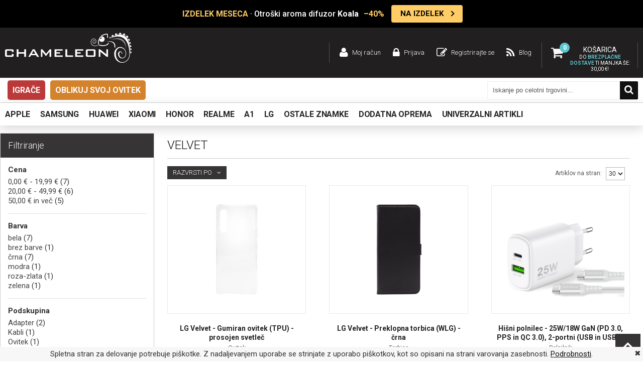

--- FILE ---
content_type: text/html; charset=UTF-8
request_url: https://www.chameleon.si/lg/lg-drugi-aktualni-modeli/velvet.html
body_size: 35773
content:
<!DOCTYPE html PUBLIC "-//W3C//DTD XHTML 1.0 Strict//EN" "http://www.w3.org/TR/xhtml1/DTD/xhtml1-strict.dtd">
<html xmlns="http://www.w3.org/1999/xhtml" xml:lang="sl" lang="sl">
<head>
<meta http-equiv="Content-Type" content="text/html; charset=utf-8" />
<meta name="viewport" content="width=device-width, user-scalable=no, initial-scale=1.0, maximum-scale=1.0, minimum-scale=1.0">
<title>Ovitki za LG Velvet | Chameleon.si</title>
<meta name="description" content="Dodatna oprema za LG Velvet. Kvalitetni ovitki, torbice, zaščitna stekla ter ostala dodatne oprema po nizkih cenah na Chameleon.si." />
<meta name="keywords" content="Ovitki, Etui, Zaščita za telefon, Ovitek za LG Velvet, torbica za LG Velvet, Etui za LG Velvet, zaščita za LG Velvet, Ovitki LG Velvet, Etuiji za LG Velvet, Ovitek za LG Velvet, LG Velvet, Velvet" />
<meta name="robots" content="INDEX,FOLLOW" />

<link rel="icon" href="https://www.chameleon.si/skin/frontend/chameleon/default/favicon.ico" type="image/x-icon" />
<link rel="shortcut icon" href="https://www.chameleon.si/skin/frontend/chameleon/default/favicon.ico" type="image/x-icon" />
<!--[if lt IE 7]>
<script type="text/javascript">
//<![CDATA[
    var BLANK_URL = 'https://www.chameleon.si/js/blank.html';
    var BLANK_IMG = 'https://www.chameleon.si/js/spacer.gif';
//]]>
</script>
<![endif]-->

<link href='https://fonts.googleapis.com/css?family=Roboto:400,300,700,500&subset=latin-ext' rel='stylesheet' type='text/css'>
<link rel="stylesheet" href="https://cdnjs.cloudflare.com/ajax/libs/font-awesome/6.0.0-beta3/css/all.min.css">
<link rel="stylesheet" type="text/css" href="https://www.chameleon.si/js/lightboxes/fancybox/jquery.fancybox-3.5.7.css?q=1721027445" />
<link rel="stylesheet" type="text/css" href="https://www.chameleon.si/skin/frontend/chameleon/default/css/styles.css?q=1767781847" media="all" />
<link rel="stylesheet" type="text/css" href="https://www.chameleon.si/skin/frontend/base/default/css/widgets.css?q=1630053439" media="all" />
<link rel="stylesheet" type="text/css" href="https://www.chameleon.si/skin/frontend/chameleon/default/css/swatches.css?q=1465798776" media="all" />
<link rel="stylesheet" type="text/css" href="https://www.chameleon.si/skin/frontend/chameleon/default/css/responsive.css?q=1738226122" media="all" />
<link rel="stylesheet" type="text/css" href="https://www.chameleon.si/skin/frontend/chameleon/default/owl-carousel/owl.carousel.css?q=1465798851" media="all" />
<link rel="stylesheet" type="text/css" href="https://www.chameleon.si/skin/frontend/chameleon/default/owl-carousel/owl.transitions.css?q=1465798852" media="all" />
<link rel="stylesheet" type="text/css" href="https://www.chameleon.si/skin/frontend/base/default/css/mirasvit_searchindex.css?q=1709581311" media="all" />
<link rel="stylesheet" type="text/css" href="https://www.chameleon.si/skin/frontend/base/default/css/amasty/gdpr/popup.css?q=1721027446" media="all" />
<link rel="stylesheet" type="text/css" href="https://www.chameleon.si/skin/frontend/base/default/css/amasty/gdpr/cookie.css?q=1636024013" media="all" />
<link rel="stylesheet" type="text/css" href="https://www.chameleon.si/skin/frontend/chameleon/default/css/gamabit/gamabit.cart.css?q=1721027446" media="all" />
<link rel="stylesheet" type="text/css" href="https://www.chameleon.si/skin/frontend/base/default/css/responsivebannerslider/default.css?q=1639045916" media="all" />
<link rel="stylesheet" type="text/css" href="https://www.chameleon.si/skin/frontend/base/default/magpleasure/vendor/glyphicons/css/glyphicons.css?q=1655108197" media="all" />
<link rel="stylesheet" type="text/css" href="https://www.chameleon.si/skin/frontend/chameleon/default/css/mirasvit/searchautocomplete/default.css?q=1729112961" media="all" />
<link rel="stylesheet" type="text/css" href="https://www.chameleon.si/skin/frontend/chameleon/default/css/mobile-fixes.css?q=1767781193" media="all" />
<link rel="stylesheet" type="text/css" href="https://www.chameleon.si/skin/frontend/chameleon/default/css/print.css?q=1465798774" media="print" />
<script type="text/javascript" src="https://www.chameleon.si/js/jquery-3.7.1.min.js?q=1721027445"></script>
<script type="text/javascript" src="https://www.chameleon.si/js/jquery-noconflict.js?q=1721027445"></script>
<script type="text/javascript" src="https://www.chameleon.si/js/jquery.tooltipster.min.js?q=1465802173"></script>
<script type="text/javascript" src="https://www.chameleon.si/js/prototype/prototype.js?q=1465290079"></script>
<script type="text/javascript" src="https://www.chameleon.si/js/lib/ccard.js?q=1465290073"></script>
<script type="text/javascript" src="https://www.chameleon.si/js/prototype/validation.js?q=1630053439"></script>
<script type="text/javascript" src="https://www.chameleon.si/js/scriptaculous/builder.js?q=1465290079"></script>
<script type="text/javascript" src="https://www.chameleon.si/js/scriptaculous/effects.js?q=1465290080"></script>
<script type="text/javascript" src="https://www.chameleon.si/js/scriptaculous/dragdrop.js?q=1465290080"></script>
<script type="text/javascript" src="https://www.chameleon.si/js/scriptaculous/controls.js?q=1465290080"></script>
<script type="text/javascript" src="https://www.chameleon.si/js/scriptaculous/slider.js?q=1465290085"></script>
<script type="text/javascript" src="https://www.chameleon.si/js/varien/js.js?q=1630053439"></script>
<script type="text/javascript" src="https://www.chameleon.si/js/varien/form.js?q=1630053439"></script>
<script type="text/javascript" src="https://www.chameleon.si/js/varien/menu.js?q=1721027445"></script>
<script type="text/javascript" src="https://www.chameleon.si/js/mage/translate.js?q=1630053439"></script>
<script type="text/javascript" src="https://www.chameleon.si/js/mage/cookies.js?q=1630053439"></script>
<script type="text/javascript" src="https://www.chameleon.si/js/main.js?q=1729112936"></script>
<script type="text/javascript" src="https://www.chameleon.si/js/magepal/gtm-product-click.js?q=1721027445"></script>
<script type="text/javascript" src="https://www.chameleon.si/js/responsivebannerslider/noconflict.js?q=1631772445"></script>
<script type="text/javascript" src="https://www.chameleon.si/js/responsivebannerslider/jquery.flexslider.js?q=1631772445"></script>
<script type="text/javascript" src="https://www.chameleon.si/js/responsivebannerslider/jquery.easing.js?q=1631772445"></script>
<script type="text/javascript" src="https://www.chameleon.si/js/responsivebannerslider/froogaloop.js?q=1631772445"></script>
<script type="text/javascript" src="https://www.chameleon.si/js/responsivebannerslider/jquery.fitvid.js?q=1631772445"></script>
<script type="text/javascript" src="https://www.chameleon.si/js/mirasvit/code/email/capture.js?q=1709581295"></script>
<script type="text/javascript" src="https://www.chameleon.si/js/mirasvit/core/underscore.js?q=1709581298"></script>
<script type="text/javascript" src="https://www.chameleon.si/js/mirasvit/core/backbone.js?q=1709581297"></script>
<script type="text/javascript" src="https://www.chameleon.si/js/mirasvit/code/searchautocomplete/form.js?q=1709581295"></script>
<script type="text/javascript" src="https://www.chameleon.si/js/mirasvit/code/searchautocomplete/autocomplete.js?q=1709581295"></script>
<script type="text/javascript" src="https://www.chameleon.si/js/lightboxes/fancybox/jquery.fancybox-3.5.7.pack.js?q=1721027445"></script>
<script type="text/javascript" src="https://www.chameleon.si/skin/frontend/chameleon/default/owl-carousel/owl.carousel.js?q=1465798851"></script>
<script type="text/javascript" src="https://www.chameleon.si/skin/frontend/base/default/js/amasty/amgdpr/main.js?q=1636024013"></script>
<script type="text/javascript" src="https://www.chameleon.si/skin/frontend/base/default/js/amasty/amgdpr/cookie.js?q=1636024013"></script>
<script type="text/javascript" src="https://www.chameleon.si/skin/frontend/base/default/js/eucookielaw.js?q=1738226122"></script>
<script type="text/javascript" src="https://www.chameleon.si/skin/frontend/chameleon/default/js/gamabit/gamabit.cart.js?q=1729112961"></script>
<link rel="canonical" href="https://www.chameleon.si/lg/lg-drugi-aktualni-modeli/velvet.html" />
<!--[if lt IE 8]>
<link rel="stylesheet" type="text/css" href="https://www.chameleon.si/skin/frontend/chameleon/default/css/styles-ie.css?q=1465798776" media="all" />
<![endif]-->
<!--[if lt IE 7]>
<script type="text/javascript" src="https://www.chameleon.si/js/lib/ds-sleight.js?q=1465290073"></script>
<script type="text/javascript" src="https://www.chameleon.si/skin/frontend/base/default/js/ie6.js?q=1630053439"></script>
<![endif]-->
<!--[if lte IE 7]>
<link rel="stylesheet" type="text/css" href="https://www.chameleon.si/skin/frontend/base/default/magpleasure/vendor/glyphicons/css/glyphicons-ie7-fix.css?q=1655108197" media="all" />
<![endif]-->

<script type="text/javascript">
//<![CDATA[
Mage.Cookies.path     = '/';
Mage.Cookies.domain   = '.www.chameleon.si';
//]]>
</script>

<script type="text/javascript">
//<![CDATA[
optionalZipCountries = ["IE","PA","HK","MO"];
//]]>
</script>
            <!-- BEGIN GOOGLE ANALYTICS CODE -->
        <script type="text/javascript">
        //<![CDATA[
            var _gaq = _gaq || [];
            
_gaq.push(['_setAccount', 'G-L9JJZX5KX6 ']);

_gaq.push(['_trackPageview']);
            
            (function() {
                var ga = document.createElement('script'); ga.type = 'text/javascript'; ga.async = true;
                ga.src = ('https:' == document.location.protocol ? 'https://ssl' : 'http://www') + '.google-analytics.com/ga.js';
                var s = document.getElementsByTagName('script')[0]; s.parentNode.insertBefore(ga, s);
            })();

        //]]>
        </script>
        <!-- END GOOGLE ANALYTICS CODE -->
    <script type="text/javascript">
var devMode = false;
var dropCookie = true;
var cookieDuration = 14; 
var cookieName = 'complianceCookie';
var cookieValue = 'on';
var css = '#cookie-law { background:#f7f7f7; position: fixed; bottom: 0px; width: 100%; z-index:999999; }#cookie-law p { padding:5px 0; margin:0; text-align: center }';
var privacyUrl = 'https://www.chameleon.si/privacy-policy-cookie-restriction-mode/';
var privacyMessage = 'Spletna stran za delovanje potrebuje piškotke. Z nadaljevanjem uporabe se strinjate z uporabo piškotkov, kot so opisani na strani varovanja zasebnosti.';
var privacyLinkText = 'Podrobnosti';
var fadeOutTime = 0;

window.onload = function(){
	if(checkCookie(window.cookieName) != window.cookieValue){
		createDiv(); 
	} else 
            {
                if (devMode) 
                        createDiv();
            }
}
</script>

<!-- Google Data Layer by MagePal-->
<script>
    window.dataLayer = window.dataLayer || [];
    dataLayer.push({"event":"page_type_category","list":"category","category":"Velvet"});</script>
<!-- Google Data Layer by MagePal-->

<!-- Google Tag Manager by MagePal (head) -->
<script>(function(w,d,s,l,i){w[l]=w[l]||[];w[l].push({'gtm.start':
        new Date().getTime(),event:'gtm.js'});var f=d.getElementsByTagName(s)[0],
        j=d.createElement(s),dl=l!='dataLayer'?'&l='+l:'';j.async=true;j.src=
        '//www.googletagmanager.com/gtm.js?id='+i+dl;f.parentNode.insertBefore(j,f);
    })(window,document,'script','dataLayer','GTM-WM27Q2CD ');</script>
<!-- End Google Tag Manager by MagePal (head) -->


<!-- jQuery LightBoxes -->
<!-- //jQuery LightBoxes -->



<script type="text/javascript">//<![CDATA[
        var Translator = new Translate({"Please select an option.":"Izberite mo\u017enost.","This is a required field.":"To polje je obvezno.","Please enter a valid number in this field.":"Vnesite veljavno \u0161tevilo.","Please enter a valid date.":"Vnesite veljavni datum.","Please enter a valid email address. For example johndoe@domain.com.":"Vnesite veljaven e-mail naslov. Npr.info@foo.bar.","Please make sure your passwords match.":"Prepri\u010dajte se, \u010de se vpisano geslo ujema z izbranim geslom.","Please enter a valid zip code. For example 90602 or 90602-1234.":"Vnestie veljavno po\u0161tno \u0161tevilko. Npr. 9231","Please enter a valid zip code.":"Vnestie veljavno po\u0161tno \u0161tevilko.","Please use this date format: dd\/mm\/yyyy. For example 17\/03\/2006 for the 17th of March, 2006.":"Uporabite naslednji format za datum: dd\/mm\/llll. Npr. 01.01.2011","Please select one of the above options.":"Izberite eno izmed mo\u017enosti.","Please select one of the options.":"Izberite eno izmed mo\u017enosti.","Please enter a number greater than 0 in this field.":"Vnesite \u0161tevilo ve\u010dje od 0.","Please enter a valid credit card number.":"Vnesite veljavno \u0161tevilko kartice.","Please wait, loading...":"Prosim po\u010dakajte, nalagam ...","Complete":"Zaklju\u010deno","Add Products":"Dodaj artikle","Add to Cart":"V ko\u0161arico","In Stock":"Na zalogi","Out of Stock":"Ni na zalogi"});
        //]]></script>
<div id="fb-root"></div>
<script>(function(d, s, id) {
  var js, fjs = d.getElementsByTagName(s)[0];
  if (d.getElementById(id)) return;
  js = d.createElement(s); js.id = id;
  js.src = "//connect.facebook.net/sl_SI/sdk.js#xfbml=1&version=v2.6&appId=1165665313473175";
  fjs.parentNode.insertBefore(js, fjs);
}(document, 'script', 'facebook-jssdk'));</script>

</head>
<body class=" catalog-category-view categorypath-lg-lg-drugi-aktualni-modeli-velvet-html category-velvet" id="si">
<div id="loading-mask" style="display: none;">
    <img alt="Loading.." style="margin: 0 auto;" src='https://www.chameleon.si/skin/frontend/chameleon/default/images/ajax-loader.svg'/>
</div>
    <!-- Google Tag Manager by MagePal -->
    <noscript>
        <iframe src="//www.googletagmanager.com/ns.html?id=GTM-WM27Q2CD " height="0" width="0" style="display:none;visibility:hidden"></iframe>
    </noscript>
    <!-- End Google Tag Manager by MagePal -->

<div class="wrapper">
        <div class="page">
          <div class="akcija-wrapper">
    <div class="akcija" id="popupDiv">
      <a href="JavaScript:void(0)" id="close"></a>
        <div class="akcija-wrapper">
<div class="akcija"><a class="akcija-link" href="https://www.chameleon.si/dodatna-oprema/zabavna-elektronika/aroma-difuzor/otroski-aroma-difuzor-za-etericna-olja-koala.html?utm_source=Napis+zgoraj&amp;utm_medium=Izdelek+meseca+-+koala+aroma+difuzor&amp;utm_content=06012026"> <span class="akcija-text"> <span class="akcija-marquee"> <span class="badge">IZDELEK MESECA</span> &middot; Otro&scaron;ki aroma difuzor <strong>Koala</strong> <span class="discount">&ndash;40%</span> </span> </span> <span class="akcija-cta"> NA IZDELEK </span> </a> <a id="close"></a></div>
</div>    </div>
  </div>

<div class="header-container">
  <div class="header si desktop-width">
              <a href="https://www.chameleon.si/" title="Ovitki za telefon, etuiji za mobi, zaščitna stekla in polnilci za telefone" class="logo"><strong>Ovitki za telefon, etuiji za mobi, zaščitna stekla in polnilci za telefone</strong><img src="https://www.chameleon.si/skin/frontend/chameleon/default/images/logo.png" alt="Ovitki za telefon, etuiji za mobi, zaščitna stekla in polnilci za telefone"/></a>
      
    <div class="htop">
      <div class="carteks" id="carteks">
                      <div class="amount">
    
        <span class="label">Košarica</span>
        <div class="skup"><span class="qty">0</span></div>
                            <div class="dostava polna">
                Do <strong>brezplačne dostave</strong> ti manjka še:  <span class="price">30,00 €</span>!
            </div>
                    </div>
    
    <div class="roza" id="roza" style="display: none;">
        <div class="tps"></div>
                    <div class="prazna">
                <p>Tvoja košarica je prazna.</p>
            </div>
            <div class="dostava">
                            </div>
            </div>
      </div>
        <ul class="links">
                        <li class=" moj račun" ><a href="https://www.chameleon.si/customer/account/" title="Moj račun" >Moj račun</a></li>
                                <li class=" prijava" ><a href="https://www.chameleon.si/customer/account/login/" title="Prijava" >Prijava</a></li>
                                <li class=" registrirajte se" ><a href="https://www.chameleon.si/customer/account/create/" title="Registrirajte se" >Registrirajte se</a></li>
                                <li class=" blog" ><a href="/blog" title="Blog" >Blog</a></li>
            </ul>
              <div class="clear"></div>
    </div>
    <div class="clear"></div>
  </div>
</div>

<div class="clear"></div>

<div class="header-menu desktop-width">
    <ul class="desktop-menu">
                            <li class="level-top"><a class="level-top" href="https://www.chameleon.si/dodatna-oprema/igrace.html">Igrače</a></li>
                    <li class="level-top"><a class="level-top" href="https://www.chameleon.si/oblikuj-svoj-ovitek.html">Oblikuj svoj ovitek </a></li>
            </ul>
    <div class="iskanje">
        
<form id="search_mini_form" action="https://www.chameleon.si/catalogsearch/result/" method="get"
    class="searchautocomplete UI-SEARCHAUTOCOMPLETE"
    data-tip="Iskanje po celotni trgovini..."
    data-url="//www.chameleon.si/searchautocomplete/ajax/get/"
    data-minchars="3"
    data-delay="500"
    data-hide-delay="5000">

    <div class="form-search">

                <div class="input-search">
            <input id="search" type="text" autocomplete="off"  name="q" value="" class="input-text UI-SEARCH UI-NAV-INPUT" maxlength="128" />
            <button type="submit" title="Iskanje" class="buttons"><span>Iskanje</span></button>
        </div>

        <div class="searchautocomplete-loader UI-LOADER">
            <div id="g01"></div>
            <div id="g02"></div>
            <div id="g03"></div>
            <div id="g04"></div>
            <div id="g05"></div>
            <div id="g06"></div>
            <div id="g07"></div>
            <div id="g08"></div>
        </div>
        
        <div style="display:none" id="search_autocomplete" class="UI-PLACEHOLDER search-autocomplete searchautocomplete-placeholder"></div>
    </div>
</form>
    </div>
</div>

<div class="bela-container">
  <div class="bela desktop-width">
    <div class="kol-8">
      <div class="meni">
        <div class="nav-okvir">
          <div class="nav-container">
              	<div class="mobile">
    	<div class="maton">
			<span>Menu</span>
    	</div>
        <ul id="nav">
            <!-- <li class="level-top home"><a href="https://www.chameleon.si/" class="level-top"><span>Domov</span></a></li> -->
            <li  class="awemenu-item level0 apple nav-1 first level-top awemenu-has-children"><a href="https://www.chameleon.si/apple.html"  class="level-top"  id="removeLink"><span>Apple</span></a><div class="menu-wrapper"><ul class="level0"><li class="level1 grid_2 alpha"><a href="https://www.chameleon.si/apple/apple-iphone-17-serija.html"  id="removeLink"><span class="subtitle">Apple IPHONE 17 SERIJA</span></a><ul class="level1"><li  class="awemenu-item level2 nav-1-1-1 first"><a href="https://www.chameleon.si/apple/apple-iphone-17-serija/iphone-17.html"  id="removeLink"><span>iPhone 17</span></a></li><li  class="awemenu-item level2 nav-1-1-2"><a href="https://www.chameleon.si/apple/apple-iphone-17-serija/iphone-air.html"  id="removeLink"><span>iPhone Air</span></a></li><li  class="awemenu-item level2 nav-1-1-3"><a href="https://www.chameleon.si/apple/apple-iphone-17-serija/iphone-17-pro.html"  id="removeLink"><span>iPhone 17 Pro</span></a></li><li  class="awemenu-item level2 nav-1-1-4 last"><a href="https://www.chameleon.si/apple/apple-iphone-17-serija/iphone-17-pro-max.html"  id="removeLink"><span>iPhone 17 Pro Max</span></a></li></ul></li><li class="level1 grid_2 alpha"><a href="https://www.chameleon.si/apple/apple-iphone-16-serija.html"  id="removeLink"><span class="subtitle">Apple IPHONE 16 SERIJA</span></a><ul class="level1"><li  class="awemenu-item level2 nav-1-2-1 first"><a href="https://www.chameleon.si/apple/apple-iphone-16-serija/iphone-16.html"  id="removeLink"><span>iPhone 16</span></a></li><li  class="awemenu-item level2 nav-1-2-2"><a href="https://www.chameleon.si/apple/apple-iphone-16-serija/iphone-16e.html"  id="removeLink"><span>iPhone 16e</span></a></li><li  class="awemenu-item level2 nav-1-2-3"><a href="https://www.chameleon.si/apple/apple-iphone-16-serija/iphone-16-plus.html"  id="removeLink"><span>iPhone 16 Plus</span></a></li><li  class="awemenu-item level2 nav-1-2-4"><a href="https://www.chameleon.si/apple/apple-iphone-16-serija/iphone-16-pro.html"  id="removeLink"><span>iPhone 16 Pro</span></a></li><li  class="awemenu-item level2 nav-1-2-5 last"><a href="https://www.chameleon.si/apple/apple-iphone-16-serija/iphone-16-pro-max.html"  id="removeLink"><span>iPhone 16 Pro Max</span></a></li></ul></li><li class="level1 grid_2 alpha"><a href="https://www.chameleon.si/apple/apple-iphone-15-serija.html"  id="removeLink"><span class="subtitle">Apple IPHONE 15 SERIJA</span></a><ul class="level1"><li  class="awemenu-item level2 nav-1-3-1 first"><a href="https://www.chameleon.si/apple/apple-iphone-15-serija/iphone-15.html"  id="removeLink"><span>iPhone 15</span></a></li><li  class="awemenu-item level2 nav-1-3-2"><a href="https://www.chameleon.si/apple/apple-iphone-15-serija/iphone-15-plus.html"  id="removeLink"><span>iPhone 15 Plus</span></a></li><li  class="awemenu-item level2 nav-1-3-3"><a href="https://www.chameleon.si/apple/apple-iphone-15-serija/iphone-15-pro.html"  id="removeLink"><span>iPhone 15 Pro</span></a></li><li  class="awemenu-item level2 nav-1-3-4 last"><a href="https://www.chameleon.si/apple/apple-iphone-15-serija/iphone-15-pro-max.html"  id="removeLink"><span>iPhone 15 Pro Max</span></a></li></ul></li><li class="level1 grid_2 alpha"><a href="https://www.chameleon.si/apple/apple-iphone-14-serija.html"  id="removeLink"><span class="subtitle">Apple IPHONE 14 SERIJA</span></a><ul class="level1"><li  class="awemenu-item level2 nav-1-4-1 first"><a href="https://www.chameleon.si/apple/apple-iphone-14-serija/iphone-14.html"  id="removeLink"><span>iPhone 14</span></a></li><li  class="awemenu-item level2 nav-1-4-2"><a href="https://www.chameleon.si/apple/apple-iphone-14-serija/iphone-14-plus.html"  id="removeLink"><span>iPhone 14 Plus</span></a></li><li  class="awemenu-item level2 nav-1-4-3"><a href="https://www.chameleon.si/apple/apple-iphone-14-serija/iphone-14-pro.html"  id="removeLink"><span>iPhone 14 Pro</span></a></li><li  class="awemenu-item level2 nav-1-4-4 last"><a href="https://www.chameleon.si/apple/apple-iphone-14-serija/iphone-14-pro-max.html"  id="removeLink"><span>iPhone 14 Pro Max</span></a></li></ul></li><li class="level1 grid_2 alpha"><a href="https://www.chameleon.si/apple/apple-iphone-13-serija.html"  id="removeLink"><span class="subtitle">Apple IPHONE 13 SERIJA</span></a><ul class="level1"><li  class="awemenu-item level2 nav-1-5-1 first"><a href="https://www.chameleon.si/apple/apple-iphone-13-serija/iphone-13.html"  id="removeLink"><span>iPhone 13</span></a></li><li  class="awemenu-item level2 nav-1-5-2"><a href="https://www.chameleon.si/apple/apple-iphone-13-serija/iphone-13-mini.html"  id="removeLink"><span>iPhone 13 mini</span></a></li><li  class="awemenu-item level2 nav-1-5-3"><a href="https://www.chameleon.si/apple/apple-iphone-13-serija/iphone-13-pro.html"  id="removeLink"><span>iPhone 13 Pro</span></a></li><li  class="awemenu-item level2 nav-1-5-4 last"><a href="https://www.chameleon.si/apple/apple-iphone-13-serija/iphone-13-pro-max.html"  id="removeLink"><span>iPhone 13 Pro Max</span></a></li></ul></li><li class="level1 grid_2 alpha"><a href="https://www.chameleon.si/apple/apple-iphone-12-serija.html"  id="removeLink"><span class="subtitle">Apple IPHONE 12 SERIJA</span></a><ul class="level1"><li  class="awemenu-item level2 nav-1-6-1 first"><a href="https://www.chameleon.si/apple/apple-iphone-12-serija/iphone-12.html"  id="removeLink"><span>iPhone 12</span></a></li><li  class="awemenu-item level2 nav-1-6-2"><a href="https://www.chameleon.si/apple/apple-iphone-12-serija/iphone-12-mini.html"  id="removeLink"><span>iPhone 12 mini</span></a></li><li  class="awemenu-item level2 nav-1-6-3"><a href="https://www.chameleon.si/apple/apple-iphone-12-serija/iphone-12-pro.html"  id="removeLink"><span>iPhone 12 Pro</span></a></li><li  class="awemenu-item level2 nav-1-6-4 last"><a href="https://www.chameleon.si/apple/apple-iphone-12-serija/iphone-12-pro-max.html"  id="removeLink"><span>iPhone 12 Pro Max</span></a></li></ul></li><li class="level1 grid_2 alpha"><a href="https://www.chameleon.si/apple/apple-iphone-11-serija.html"  id="removeLink"><span class="subtitle">Apple IPHONE 11 SERIJA</span></a><ul class="level1"><li  class="awemenu-item level2 nav-1-7-1 first"><a href="https://www.chameleon.si/apple/apple-iphone-11-serija/iphone-11.html"  id="removeLink"><span>iPhone 11</span></a></li><li  class="awemenu-item level2 nav-1-7-2"><a href="https://www.chameleon.si/apple/apple-iphone-11-serija/iphone-11-pro.html"  id="removeLink"><span>iPhone 11 Pro</span></a></li><li  class="awemenu-item level2 nav-1-7-3 last"><a href="https://www.chameleon.si/apple/apple-iphone-11-serija/iphone-11-pro-max.html"  id="removeLink"><span>iPhone 11 Pro Max</span></a></li></ul></li><li class="level1 grid_2 alpha"><a href="https://www.chameleon.si/apple/apple-iphone-x-serija.html"  id="removeLink"><span class="subtitle">Apple IPHONE X SERIJA</span></a><ul class="level1"><li  class="awemenu-item level2 nav-1-8-1 first"><a href="https://www.chameleon.si/apple/apple-iphone-x-serija/iphone-x.html"  id="removeLink"><span>iPhone X</span></a></li><li  class="awemenu-item level2 nav-1-8-2"><a href="https://www.chameleon.si/apple/apple-iphone-x-serija/iphone-xs.html"  id="removeLink"><span>iPhone XS</span></a></li><li  class="awemenu-item level2 nav-1-8-3"><a href="https://www.chameleon.si/apple/apple-iphone-x-serija/iphone-xs-max.html"  id="removeLink"><span>iPhone XS Max</span></a></li><li  class="awemenu-item level2 nav-1-8-4 last"><a href="https://www.chameleon.si/apple/apple-iphone-x-serija/iphone-xr.html"  id="removeLink"><span>iPhone XR</span></a></li></ul></li><li class="level1 grid_2 alpha"><a href="https://www.chameleon.si/apple/apple-iphone-7-8-serija.html"  id="removeLink"><span class="subtitle">Apple IPHONE 7/8 SERIJA</span></a><ul class="level1"><li  class="awemenu-item level2 nav-1-9-1 first"><a href="https://www.chameleon.si/apple/apple-iphone-7-8-serija/iphone-8.html"  id="removeLink"><span>iPhone 8</span></a></li><li  class="awemenu-item level2 nav-1-9-2"><a href="https://www.chameleon.si/apple/apple-iphone-7-8-serija/iphone-8-plus.html"  id="removeLink"><span>iPhone 8 Plus</span></a></li><li  class="awemenu-item level2 nav-1-9-3"><a href="https://www.chameleon.si/apple/apple-iphone-7-8-serija/iphone-7.html"  id="removeLink"><span>iPhone 7</span></a></li><li  class="awemenu-item level2 nav-1-9-4 last"><a href="https://www.chameleon.si/apple/apple-iphone-7-8-serija/iphone-7-plus.html"  id="removeLink"><span>iPhone 7 Plus</span></a></li></ul></li><li class="level1 grid_2 alpha"><a href="https://www.chameleon.si/apple/apple-iphone-se-serija.html"  id="removeLink"><span class="subtitle">Apple IPHONE SE SERIJA</span></a><ul class="level1"><li  class="awemenu-item level2 nav-1-10-1 first"><a href="https://www.chameleon.si/apple/apple-iphone-se-serija/iphone-se-2022.html"  id="removeLink"><span>iPhone SE (2022)</span></a></li><li  class="awemenu-item level2 nav-1-10-2"><a href="https://www.chameleon.si/apple/apple-iphone-se-serija/iphone-se-2020.html"  id="removeLink"><span>iPhone SE (2020)</span></a></li><li  class="awemenu-item level2 nav-1-10-3 last"><a href="https://www.chameleon.si/apple/apple-iphone-se-serija/iphone-se.html"  id="removeLink"><span>iPhone SE</span></a></li></ul></li><li class="level1 grid_2 alpha"><a href="https://www.chameleon.si/apple/apple-iphone-serija.html"  id="removeLink"><span class="subtitle">ostale IPHONE serije</span></a><ul class="level1"><li  class="awemenu-item level2 nav-1-11-1 first"><a href="https://www.chameleon.si/apple/apple-iphone-serija/iphone-6.html"  id="removeLink"><span>iPhone 6</span></a></li><li  class="awemenu-item level2 nav-1-11-2"><a href="https://www.chameleon.si/apple/apple-iphone-serija/iphone-6s.html"  id="removeLink"><span>iPhone 6S</span></a></li><li  class="awemenu-item level2 nav-1-11-3"><a href="https://www.chameleon.si/apple/apple-iphone-serija/iphone-6-plus.html"  id="removeLink"><span>iPhone 6 Plus</span></a></li><li  class="awemenu-item level2 nav-1-11-4"><a href="https://www.chameleon.si/apple/apple-iphone-serija/iphone-6s-plus.html"  id="removeLink"><span>iPhone 6S Plus</span></a></li><li  class="awemenu-item level2 nav-1-11-5"><a href="https://www.chameleon.si/apple/apple-iphone-serija/iphone-5.html"  id="removeLink"><span>iPhone 5</span></a></li><li  class="awemenu-item level2 nav-1-11-6"><a href="https://www.chameleon.si/apple/apple-iphone-serija/iphone-5s.html"  id="removeLink"><span>iPhone 5S</span></a></li><li  class="awemenu-item level2 nav-1-11-7"><a href="https://www.chameleon.si/apple/apple-iphone-serija/iphone-5c.html"  id="removeLink"><span>iPhone 5C</span></a></li><li  class="awemenu-item level2 nav-1-11-8"><a href="https://www.chameleon.si/apple/apple-iphone-serija/iphone-4.html"  id="removeLink"><span>iPhone 4</span></a></li><li  class="awemenu-item level2 nav-1-11-9 last"><a href="https://www.chameleon.si/apple/apple-iphone-serija/iphone-4s.html"  id="removeLink"><span>iPhone 4S</span></a></li><li class="awemenu-item level2 vec" onclick="Chameleon.menuCategoriesDisplay(jQuery(this))"><span>Več</span></li><li class="awemenu-item level2 manj" style="display:none;" onclick="Chameleon.menuCategoriesHide(jQuery(this))"><span>Manj</span></li></ul></li><li class="level1 grid_2 alpha"><a href="https://www.chameleon.si/apple/apple-ipad-serija.html"  id="removeLink"><span class="subtitle">Apple IPAD SERIJA</span></a><ul class="level1"><li  class="awemenu-item level2 nav-1-12-1 first"><a href="https://www.chameleon.si/apple/apple-ipad-serija/ipad-11-0-2025-a16.html"  id="removeLink"><span>iPad 11.0 (2025) A16</span></a></li><li  class="awemenu-item level2 nav-1-12-2"><a href="https://www.chameleon.si/apple/apple-ipad-serija/ipad-air-2025.html"  id="removeLink"><span>iPad Air (2025)</span></a></li><li  class="awemenu-item level2 nav-1-12-3"><a href="https://www.chameleon.si/apple/apple-ipad-serija/ipad-pro-12-9-2022.html"  id="removeLink"><span>iPad Pro 12.9 (2022)</span></a></li><li  class="awemenu-item level2 nav-1-12-4"><a href="https://www.chameleon.si/apple/apple-ipad-serija/ipad-pro-12-9-2021.html"  id="removeLink"><span>iPad Pro 12.9 (2021)</span></a></li><li  class="awemenu-item level2 nav-1-12-5"><a href="https://www.chameleon.si/apple/apple-ipad-serija/ipad-pro-12-9-2020.html"  id="removeLink"><span>iPad Pro 12.9 (2020)</span></a></li><li  class="awemenu-item level2 nav-1-12-6"><a href="https://www.chameleon.si/apple/apple-ipad-serija/ipad-pro-12-9-2018.html"  id="removeLink"><span>iPad Pro 12.9 (2018)</span></a></li><li  class="awemenu-item level2 nav-1-12-7"><a href="https://www.chameleon.si/apple/apple-ipad-serija/ipad-pro-12-9-2017.html"  id="removeLink"><span>iPad Pro 12.9 (2017)</span></a></li><li  class="awemenu-item level2 nav-1-12-8"><a href="https://www.chameleon.si/apple/apple-ipad-serija/ipad-pro-12-9-2015.html"  id="removeLink"><span>iPad Pro 12.9 (2015)</span></a></li><li  class="awemenu-item level2 nav-1-12-9"><a href="https://www.chameleon.si/apple/apple-ipad-serija/ipad-mini-2021.html"  id="removeLink"><span>iPad Mini (2021)</span></a></li><li  class="awemenu-item level2 nav-1-12-10"><a href="https://www.chameleon.si/apple/apple-ipad-serija/ipad-pro-11-2022.html"  id="removeLink"><span>iPad Pro 11 (2022)</span></a></li><li  class="awemenu-item level2 nav-1-12-11"><a href="https://www.chameleon.si/apple/apple-ipad-serija/ipad-pro-11-2021.html"  id="removeLink"><span>iPad Pro 11 (2021)</span></a></li><li  class="awemenu-item level2 nav-1-12-12"><a href="https://www.chameleon.si/apple/apple-ipad-serija/ipad-pro-11-2020.html"  id="removeLink"><span>iPad Pro 11 (2020)</span></a></li><li  class="awemenu-item level2 nav-1-12-13"><a href="https://www.chameleon.si/apple/apple-ipad-serija/ipad-pro-11-2018.html"  id="removeLink"><span>iPad Pro 11 (2018)</span></a></li><li  class="awemenu-item level2 nav-1-12-14"><a href="https://www.chameleon.si/apple/apple-ipad-serija/ipad-10-9-2022.html"  id="removeLink"><span>iPad 10.9 (2022)</span></a></li><li  class="awemenu-item level2 nav-1-12-15"><a href="https://www.chameleon.si/apple/apple-ipad-serija/ipad-10-2-2021.html"  id="removeLink"><span>iPad 10.2 (2021)</span></a></li><li  class="awemenu-item level2 nav-1-12-16"><a href="https://www.chameleon.si/apple/apple-ipad-serija/ipad-10-2-2020.html"  id="removeLink"><span>iPad 10.2 (2020)</span></a></li><li  class="awemenu-item level2 nav-1-12-17"><a href="https://www.chameleon.si/apple/apple-ipad-serija/ipad-air-2024.html"  id="removeLink"><span>iPad Air (2024)</span></a></li><li  class="awemenu-item level2 nav-1-12-18"><a href="https://www.chameleon.si/apple/apple-ipad-serija/ipad-air-2022.html"  id="removeLink"><span>iPad Air (2022)</span></a></li><li  class="awemenu-item level2 nav-1-12-19"><a href="https://www.chameleon.si/apple/apple-ipad-serija/ipad-air-2020.html"  id="removeLink"><span>iPad Air (2020)</span></a></li><li  class="awemenu-item level2 nav-1-12-20"><a href="https://www.chameleon.si/apple/apple-ipad-serija/ipad-10-2-2019.html"  id="removeLink"><span>iPad 10.2 (2019)</span></a></li><li  class="awemenu-item level2 nav-1-12-21"><a href="https://www.chameleon.si/apple/apple-ipad-serija/ipad-9-7-2018.html"  id="removeLink"><span>iPad 9.7 (2018)</span></a></li><li  class="awemenu-item level2 nav-1-12-22"><a href="https://www.chameleon.si/apple/apple-ipad-serija/ipad-9-7-2017.html"  id="removeLink"><span>iPad 9.7 (2017)</span></a></li><li  class="awemenu-item level2 nav-1-12-23"><a href="https://www.chameleon.si/apple/apple-ipad-serija/ipad-pro-10-5.html"  id="removeLink"><span>iPad Pro 10.5</span></a></li><li  class="awemenu-item level2 nav-1-12-24"><a href="https://www.chameleon.si/apple/apple-ipad-serija/ipad-air-2.html"  id="removeLink"><span>iPad Air 2</span></a></li><li  class="awemenu-item level2 nav-1-12-25"><a href="https://www.chameleon.si/apple/apple-ipad-serija/ipad-air.html"  id="removeLink"><span>iPad Air</span></a></li><li  class="awemenu-item level2 nav-1-12-26"><a href="https://www.chameleon.si/apple/apple-ipad-serija/ipad-mini-4.html"  id="removeLink"><span>iPad Mini 4</span></a></li><li  class="awemenu-item level2 nav-1-12-27"><a href="https://www.chameleon.si/apple/apple-ipad-serija/ipad-3.html"  id="removeLink"><span>iPad 3</span></a></li><li  class="awemenu-item level2 nav-1-12-28"><a href="https://www.chameleon.si/apple/apple-ipad-serija/ipad-2.html"  id="removeLink"><span>iPad 2</span></a></li><li  class="awemenu-item level2 nav-1-12-29"><a href="https://www.chameleon.si/apple/apple-ipad-serija/ipad.html"  id="removeLink"><span>iPad</span></a></li><li  class="awemenu-item level2 nav-1-12-30 last"><a href="https://www.chameleon.si/apple/apple-ipad-serija/ipad-mini.html"  id="removeLink"><span>iPad Mini</span></a></li><li class="awemenu-item level2 vec" onclick="Chameleon.menuCategoriesDisplay(jQuery(this))"><span>Več</span></li><li class="awemenu-item level2 manj" style="display:none;" onclick="Chameleon.menuCategoriesHide(jQuery(this))"><span>Manj</span></li></ul></li><li class="level1 grid_2 alpha"><a href="https://www.chameleon.si/apple/apple-pametne-ure.html"  id="removeLink"><span class="subtitle">Apple PAMETNE URE</span></a><ul class="level1"><li  class="awemenu-item level2 nav-1-13-1 first"><a href="https://www.chameleon.si/apple/apple-pametne-ure/watch-series-8-45-mm.html"  id="removeLink"><span>Watch Series 8 (45 mm)</span></a></li><li  class="awemenu-item level2 nav-1-13-2"><a href="https://www.chameleon.si/apple/apple-pametne-ure/watch-series-8-41-mm.html"  id="removeLink"><span>Watch Series 8 (41 mm)</span></a></li><li  class="awemenu-item level2 nav-1-13-3"><a href="https://www.chameleon.si/apple/apple-pametne-ure/watch-series-7-45-mm.html"  id="removeLink"><span>Watch Series 7 (45 mm)</span></a></li><li  class="awemenu-item level2 nav-1-13-4"><a href="https://www.chameleon.si/apple/apple-pametne-ure/watch-series-7-41-mm.html"  id="removeLink"><span>Watch Series 7 (41 mm)</span></a></li><li  class="awemenu-item level2 nav-1-13-5"><a href="https://www.chameleon.si/apple/apple-pametne-ure/watch-series-6-44-mm.html"  id="removeLink"><span>Watch Series 6 (44 mm)</span></a></li><li  class="awemenu-item level2 nav-1-13-6"><a href="https://www.chameleon.si/apple/apple-pametne-ure/watch-series-6-40-mm.html"  id="removeLink"><span>Watch Series 6 (40 mm)</span></a></li><li  class="awemenu-item level2 nav-1-13-7"><a href="https://www.chameleon.si/apple/apple-pametne-ure/watch-series-se-44-mm.html"  id="removeLink"><span>Watch Series SE (44 mm)</span></a></li><li  class="awemenu-item level2 nav-1-13-8"><a href="https://www.chameleon.si/apple/apple-pametne-ure/watch-series-se-40-mm.html"  id="removeLink"><span>Watch Series SE (40 mm)</span></a></li><li  class="awemenu-item level2 nav-1-13-9"><a href="https://www.chameleon.si/apple/apple-pametne-ure/watch-series-5-44-mm.html"  id="removeLink"><span>Watch Series 5 (44 mm)</span></a></li><li  class="awemenu-item level2 nav-1-13-10"><a href="https://www.chameleon.si/apple/apple-pametne-ure/watch-series-5-40-mm.html"  id="removeLink"><span>Watch Series 5 (40 mm)</span></a></li><li  class="awemenu-item level2 nav-1-13-11"><a href="https://www.chameleon.si/apple/apple-pametne-ure/watch-series-4-44-mm.html"  id="removeLink"><span>Watch Series 4 (44 mm)</span></a></li><li  class="awemenu-item level2 nav-1-13-12"><a href="https://www.chameleon.si/apple/apple-pametne-ure/watch-series-4-40-mm.html"  id="removeLink"><span>Watch Series 4 (40 mm)</span></a></li><li  class="awemenu-item level2 nav-1-13-13"><a href="https://www.chameleon.si/apple/apple-pametne-ure/watch-series-9-41-mm.html"  id="removeLink"><span>Watch Series 9 (41 mm)</span></a></li><li  class="awemenu-item level2 nav-1-13-14 last"><a href="https://www.chameleon.si/apple/apple-pametne-ure/watch-series-9-45-mm.html"  id="removeLink"><span>Watch Series 9 (45 mm)</span></a></li><li class="awemenu-item level2 vec" onclick="Chameleon.menuCategoriesDisplay(jQuery(this))"><span>Več</span></li><li class="awemenu-item level2 manj" style="display:none;" onclick="Chameleon.menuCategoriesHide(jQuery(this))"><span>Manj</span></li></ul></li><li class="level1 grid_2 alpha"><a href="https://www.chameleon.si/apple/apple-airpods.html"  id="removeLink"><span class="subtitle">Apple AirPods</span></a><ul class="level1"><li  class="awemenu-item level2 nav-1-14-1 first"><a href="https://www.chameleon.si/apple/apple-airpods/airpods.html"  id="removeLink"><span>AirPods</span></a></li><li  class="awemenu-item level2 nav-1-14-2"><a href="https://www.chameleon.si/apple/apple-airpods/airpods-2.html"  id="removeLink"><span>AirPods 2</span></a></li><li  class="awemenu-item level2 nav-1-14-3"><a href="https://www.chameleon.si/apple/apple-airpods/airpods-3.html"  id="removeLink"><span>AirPods 3</span></a></li><li  class="awemenu-item level2 nav-1-14-4"><a href="https://www.chameleon.si/apple/apple-airpods/airpods-pro.html"  id="removeLink"><span>AirPods Pro</span></a></li><li  class="awemenu-item level2 nav-1-14-5 last"><a href="https://www.chameleon.si/apple/apple-airpods/airpods-pro-2.html"  id="removeLink"><span>AirPods Pro 2</span></a></li></ul></li></ul><div class="clear"></div></div></li><li  class="awemenu-item level0 samsung nav-2 level-top awemenu-has-children"><a href="https://www.chameleon.si/samsung.html"  class="level-top"  id="removeLink"><span>Samsung</span></a><div class="menu-wrapper"><ul class="level0"><li class="level1 grid_2 alpha"><a href="https://www.chameleon.si/samsung/samsung-galaxy-a-serija.html"  id="removeLink"><span class="subtitle">Samsung GALAXY A SERIJA</span></a><ul class="level1"><li  class="awemenu-item level2 nav-2-1-1 first"><a href="https://www.chameleon.si/samsung/samsung-galaxy-a-serija/galaxy-a57-5g.html"  id="removeLink"><span>Galaxy A57 5G</span></a></li><li  class="awemenu-item level2 nav-2-1-2"><a href="https://www.chameleon.si/samsung/samsung-galaxy-a-serija/galaxy-a37-5g.html"  id="removeLink"><span>Galaxy A37 5G</span></a></li><li  class="awemenu-item level2 nav-2-1-3"><a href="https://www.chameleon.si/samsung/samsung-galaxy-a-serija/galaxy-a07.html"  id="removeLink"><span>Galaxy A07</span></a></li><li  class="awemenu-item level2 nav-2-1-4"><a href="https://www.chameleon.si/samsung/samsung-galaxy-a-serija/galaxy-a17-5g.html"  id="removeLink"><span>Galaxy A17 5G</span></a></li><li  class="awemenu-item level2 nav-2-1-5"><a href="https://www.chameleon.si/samsung/samsung-galaxy-a-serija/galaxy-a56-5g.html"  id="removeLink"><span>Galaxy A56 5G</span></a></li><li  class="awemenu-item level2 nav-2-1-6"><a href="https://www.chameleon.si/samsung/samsung-galaxy-a-serija/galaxy-a36-5g.html"  id="removeLink"><span>Galaxy A36 5G</span></a></li><li  class="awemenu-item level2 nav-2-1-7"><a href="https://www.chameleon.si/samsung/samsung-galaxy-a-serija/galaxy-a26-5g.html"  id="removeLink"><span>Galaxy A26 5G</span></a></li><li  class="awemenu-item level2 nav-2-1-8"><a href="https://www.chameleon.si/samsung/samsung-galaxy-a-serija/galaxy-a16-5g.html"  id="removeLink"><span>Galaxy A16 5G</span></a></li><li  class="awemenu-item level2 nav-2-1-9"><a href="https://www.chameleon.si/samsung/samsung-galaxy-a-serija/galaxy-a55-5g.html"  id="removeLink"><span>Galaxy A55 5G</span></a></li><li  class="awemenu-item level2 nav-2-1-10"><a href="https://www.chameleon.si/samsung/samsung-galaxy-a-serija/galaxy-a35-5g.html"  id="removeLink"><span>Galaxy A35 5G</span></a></li><li  class="awemenu-item level2 nav-2-1-11"><a href="https://www.chameleon.si/samsung/samsung-galaxy-a-serija/galaxy-a05s.html"  id="removeLink"><span>Galaxy A05s</span></a></li><li  class="awemenu-item level2 nav-2-1-12"><a href="https://www.chameleon.si/samsung/samsung-galaxy-a-serija/galaxy-a15.html"  id="removeLink"><span>Galaxy A15</span></a></li><li  class="awemenu-item level2 nav-2-1-13"><a href="https://www.chameleon.si/samsung/samsung-galaxy-a-serija/galaxy-a15-5g.html"  id="removeLink"><span>Galaxy A15 5G</span></a></li><li  class="awemenu-item level2 nav-2-1-14"><a href="https://www.chameleon.si/samsung/samsung-galaxy-a-serija/galaxy-a25-5g.html"  id="removeLink"><span>Galaxy A25 5G</span></a></li><li  class="awemenu-item level2 nav-2-1-15"><a href="https://www.chameleon.si/samsung/samsung-galaxy-a-serija/galaxy-a54-5g.html"  id="removeLink"><span>Galaxy A54 5G</span></a></li><li  class="awemenu-item level2 nav-2-1-16"><a href="https://www.chameleon.si/samsung/samsung-galaxy-a-serija/galaxy-a34-5g.html"  id="removeLink"><span>Galaxy A34 5G</span></a></li><li  class="awemenu-item level2 nav-2-1-17"><a href="https://www.chameleon.si/samsung/samsung-galaxy-a-serija/galaxy-a14-5g.html"  id="removeLink"><span>Galaxy A14 5G</span></a></li><li  class="awemenu-item level2 nav-2-1-18"><a href="https://www.chameleon.si/samsung/samsung-galaxy-a-serija/galaxy-a14-4g.html"  id="removeLink"><span>Galaxy A14 4G</span></a></li><li  class="awemenu-item level2 nav-2-1-19"><a href="https://www.chameleon.si/samsung/samsung-galaxy-a-serija/galaxy-a73-5g.html"  id="removeLink"><span>Galaxy A73 5G</span></a></li><li  class="awemenu-item level2 nav-2-1-20"><a href="https://www.chameleon.si/samsung/samsung-galaxy-a-serija/galaxy-a53-5g.html"  id="removeLink"><span>Galaxy A53 5G</span></a></li><li  class="awemenu-item level2 nav-2-1-21"><a href="https://www.chameleon.si/samsung/samsung-galaxy-a-serija/galaxy-a23-5g.html"  id="removeLink"><span>Galaxy A23 5G</span></a></li><li  class="awemenu-item level2 nav-2-1-22"><a href="https://www.chameleon.si/samsung/samsung-galaxy-a-serija/galaxy-a23-4g.html"  id="removeLink"><span>Galaxy A23 4G</span></a></li><li  class="awemenu-item level2 nav-2-1-23"><a href="https://www.chameleon.si/samsung/samsung-galaxy-a-serija/galaxy-a33-5g.html"  id="removeLink"><span>Galaxy A33 5G</span></a></li><li  class="awemenu-item level2 nav-2-1-24"><a href="https://www.chameleon.si/samsung/samsung-galaxy-a-serija/galaxy-a04s.html"  id="removeLink"><span>Galaxy A04s</span></a></li><li  class="awemenu-item level2 nav-2-1-25"><a href="https://www.chameleon.si/samsung/samsung-galaxy-a-serija/galaxy-a03.html"  id="removeLink"><span>Galaxy A03</span></a></li><li  class="awemenu-item level2 nav-2-1-26"><a href="https://www.chameleon.si/samsung/samsung-galaxy-a-serija/galaxy-a03s.html"  id="removeLink"><span>Galaxy A03s</span></a></li><li  class="awemenu-item level2 nav-2-1-27"><a href="https://www.chameleon.si/samsung/samsung-galaxy-a-serija/galaxy-a02s.html"  id="removeLink"><span>Galaxy A02s</span></a></li><li  class="awemenu-item level2 nav-2-1-28"><a href="https://www.chameleon.si/samsung/samsung-galaxy-a-serija/galaxy-a13-5g.html"  id="removeLink"><span>Galaxy A13 5G</span></a></li><li  class="awemenu-item level2 nav-2-1-29"><a href="https://www.chameleon.si/samsung/samsung-galaxy-a-serija/galaxy-a13-4g.html"  id="removeLink"><span>Galaxy A13 4G</span></a></li><li  class="awemenu-item level2 nav-2-1-30"><a href="https://www.chameleon.si/samsung/samsung-galaxy-a-serija/galaxy-a12.html"  id="removeLink"><span>Galaxy A12</span></a></li><li  class="awemenu-item level2 nav-2-1-31"><a href="https://www.chameleon.si/samsung/samsung-galaxy-a-serija/galaxy-a72-5g.html"  id="removeLink"><span>Galaxy A72 5G</span></a></li><li  class="awemenu-item level2 nav-2-1-32"><a href="https://www.chameleon.si/samsung/samsung-galaxy-a-serija/galaxy-a52.html"  id="removeLink"><span>Galaxy A52</span></a></li><li  class="awemenu-item level2 nav-2-1-33"><a href="https://www.chameleon.si/samsung/samsung-galaxy-a-serija/galaxy-a52s-5g.html"  id="removeLink"><span>Galaxy A52s 5G</span></a></li><li  class="awemenu-item level2 nav-2-1-34"><a href="https://www.chameleon.si/samsung/samsung-galaxy-a-serija/galaxy-a52-5g.html"  id="removeLink"><span>Galaxy A52 5G</span></a></li><li  class="awemenu-item level2 nav-2-1-35"><a href="https://www.chameleon.si/samsung/samsung-galaxy-a-serija/galaxy-a42-5g.html"  id="removeLink"><span>Galaxy A42 5G</span></a></li><li  class="awemenu-item level2 nav-2-1-36"><a href="https://www.chameleon.si/samsung/samsung-galaxy-a-serija/galaxy-a32-5g.html"  id="removeLink"><span>Galaxy A32 5G</span></a></li><li  class="awemenu-item level2 nav-2-1-37"><a href="https://www.chameleon.si/samsung/samsung-galaxy-a-serija/galaxy-a32.html"  id="removeLink"><span>Galaxy A32 4G</span></a></li><li  class="awemenu-item level2 nav-2-1-38"><a href="https://www.chameleon.si/samsung/samsung-galaxy-a-serija/a226-galaxy-a22-5g.html"  id="removeLink"><span>Galaxy A22 5G</span></a></li><li  class="awemenu-item level2 nav-2-1-39"><a href="https://www.chameleon.si/samsung/samsung-galaxy-a-serija/a225-galaxy-a22-4g.html"  id="removeLink"><span>Galaxy A22 4G</span></a></li><li  class="awemenu-item level2 nav-2-1-40"><a href="https://www.chameleon.si/samsung/samsung-galaxy-a-serija/galaxy-a71.html"  id="removeLink"><span>Galaxy A71</span></a></li><li  class="awemenu-item level2 nav-2-1-41"><a href="https://www.chameleon.si/samsung/samsung-galaxy-a-serija/galaxy-a51.html"  id="removeLink"><span>Galaxy A51</span></a></li><li  class="awemenu-item level2 nav-2-1-42"><a href="https://www.chameleon.si/samsung/samsung-galaxy-a-serija/galaxy-a41.html"  id="removeLink"><span>Galaxy A41</span></a></li><li  class="awemenu-item level2 nav-2-1-43"><a href="https://www.chameleon.si/samsung/samsung-galaxy-a-serija/galaxy-a31.html"  id="removeLink"><span>Galaxy A31</span></a></li><li  class="awemenu-item level2 nav-2-1-44"><a href="https://www.chameleon.si/samsung/samsung-galaxy-a-serija/galaxy-a21s.html"  id="removeLink"><span>Galaxy A21s</span></a></li><li  class="awemenu-item level2 nav-2-1-45"><a href="https://www.chameleon.si/samsung/samsung-galaxy-a-serija/galaxy-a80.html"  id="removeLink"><span>Galaxy A80</span></a></li><li  class="awemenu-item level2 nav-2-1-46"><a href="https://www.chameleon.si/samsung/samsung-galaxy-a-serija/galaxy-a70.html"  id="removeLink"><span>Galaxy A70</span></a></li><li  class="awemenu-item level2 nav-2-1-47"><a href="https://www.chameleon.si/samsung/samsung-galaxy-a-serija/galaxy-a50s.html"  id="removeLink"><span>Galaxy A50s</span></a></li><li  class="awemenu-item level2 nav-2-1-48"><a href="https://www.chameleon.si/samsung/samsung-galaxy-a-serija/galaxy-a50.html"  id="removeLink"><span>Galaxy A50</span></a></li><li  class="awemenu-item level2 nav-2-1-49"><a href="https://www.chameleon.si/samsung/samsung-galaxy-a-serija/galaxy-a40.html"  id="removeLink"><span>Galaxy A40</span></a></li><li  class="awemenu-item level2 nav-2-1-50"><a href="https://www.chameleon.si/samsung/samsung-galaxy-a-serija/galaxy-a30s.html"  id="removeLink"><span>Galaxy A30s</span></a></li><li  class="awemenu-item level2 nav-2-1-51"><a href="https://www.chameleon.si/samsung/samsung-galaxy-a-serija/galaxy-a30.html"  id="removeLink"><span>Galaxy A30</span></a></li><li  class="awemenu-item level2 nav-2-1-52"><a href="https://www.chameleon.si/samsung/samsung-galaxy-a-serija/galaxy-a20e.html"  id="removeLink"><span>Galaxy A20e</span></a></li><li  class="awemenu-item level2 nav-2-1-53"><a href="https://www.chameleon.si/samsung/samsung-galaxy-a-serija/galaxy-a20.html"  id="removeLink"><span>Galaxy A20</span></a></li><li  class="awemenu-item level2 nav-2-1-54"><a href="https://www.chameleon.si/samsung/samsung-galaxy-a-serija/galaxy-a10.html"  id="removeLink"><span>Galaxy A10</span></a></li><li  class="awemenu-item level2 nav-2-1-55"><a href="https://www.chameleon.si/samsung/samsung-galaxy-a-serija/galaxy-a9-2018.html"  id="removeLink"><span>Galaxy A9 (2018)</span></a></li><li  class="awemenu-item level2 nav-2-1-56"><a href="https://www.chameleon.si/samsung/samsung-galaxy-a-serija/galaxy-a7-2018.html"  id="removeLink"><span>Galaxy A7 (2018)</span></a></li><li  class="awemenu-item level2 nav-2-1-57"><a href="https://www.chameleon.si/samsung/samsung-galaxy-a-serija/galaxy-a6-2018-1.html"  id="removeLink"><span>Galaxy A6 (2018)</span></a></li><li  class="awemenu-item level2 nav-2-1-58"><a href="https://www.chameleon.si/samsung/samsung-galaxy-a-serija/galaxy-a6-2018.html"  id="removeLink"><span>Galaxy A6+ (2018)</span></a></li><li  class="awemenu-item level2 nav-2-1-59"><a href="https://www.chameleon.si/samsung/samsung-galaxy-a-serija/galaxy-a8-2018.html"  id="removeLink"><span>Galaxy A8 (2018)</span></a></li><li  class="awemenu-item level2 nav-2-1-60"><a href="https://www.chameleon.si/samsung/samsung-galaxy-a-serija/galaxy-a5-2017.html"  id="removeLink"><span>Galaxy A5 (2017)</span></a></li><li  class="awemenu-item level2 nav-2-1-61"><a href="https://www.chameleon.si/samsung/samsung-galaxy-a-serija/galaxy-a3-2017.html"  id="removeLink"><span>Galaxy A3 (2017)</span></a></li><li  class="awemenu-item level2 nav-2-1-62"><a href="https://www.chameleon.si/samsung/samsung-galaxy-a-serija/galaxy-a5-2016.html"  id="removeLink"><span>Galaxy A5 (2016)</span></a></li><li  class="awemenu-item level2 nav-2-1-63"><a href="https://www.chameleon.si/samsung/samsung-galaxy-a-serija/galaxy-a3-2016.html"  id="removeLink"><span>Galaxy A3 (2016)</span></a></li><li  class="awemenu-item level2 nav-2-1-64"><a href="https://www.chameleon.si/samsung/samsung-galaxy-a-serija/galaxy-a7.html"  id="removeLink"><span>Galaxy A7</span></a></li><li  class="awemenu-item level2 nav-2-1-65"><a href="https://www.chameleon.si/samsung/samsung-galaxy-a-serija/galaxy-a5.html"  id="removeLink"><span>Galaxy A5</span></a></li><li  class="awemenu-item level2 nav-2-1-66 last"><a href="https://www.chameleon.si/samsung/samsung-galaxy-a-serija/galaxy-a3.html"  id="removeLink"><span>Galaxy A3</span></a></li><li class="awemenu-item level2 vec" onclick="Chameleon.menuCategoriesDisplay(jQuery(this))"><span>Več</span></li><li class="awemenu-item level2 manj" style="display:none;" onclick="Chameleon.menuCategoriesHide(jQuery(this))"><span>Manj</span></li></ul></li><li class="level1 grid_2 alpha"><a href="https://www.chameleon.si/samsung/samsung-galaxy-s-serija.html"  id="removeLink"><span class="subtitle">Samsung GALAXY S SERIJA</span></a><ul class="level1"><li  class="awemenu-item level2 nav-2-2-1 first"><a href="https://www.chameleon.si/samsung/samsung-galaxy-s-serija/galaxy-s26-edge.html"  id="removeLink"><span>Galaxy S26 Edge</span></a></li><li  class="awemenu-item level2 nav-2-2-2"><a href="https://www.chameleon.si/samsung/samsung-galaxy-s-serija/galaxy-s26.html"  id="removeLink"><span>Galaxy S26</span></a></li><li  class="awemenu-item level2 nav-2-2-3"><a href="https://www.chameleon.si/samsung/samsung-galaxy-s-serija/galaxy-s26-1.html"  id="removeLink"><span>Galaxy S26+</span></a></li><li  class="awemenu-item level2 nav-2-2-4"><a href="https://www.chameleon.si/samsung/samsung-galaxy-s-serija/galaxy-s26-ultra.html"  id="removeLink"><span>Galaxy S26 Ultra</span></a></li><li  class="awemenu-item level2 nav-2-2-5"><a href="https://www.chameleon.si/samsung/samsung-galaxy-s-serija/galaxy-s25-fe.html"  id="removeLink"><span>Galaxy S25 FE</span></a></li><li  class="awemenu-item level2 nav-2-2-6"><a href="https://www.chameleon.si/samsung/samsung-galaxy-s-serija/galaxy-s25-edge.html"  id="removeLink"><span>Galaxy S25 Edge</span></a></li><li  class="awemenu-item level2 nav-2-2-7"><a href="https://www.chameleon.si/samsung/samsung-galaxy-s-serija/galaxy-s25.html"  id="removeLink"><span>Galaxy S25</span></a></li><li  class="awemenu-item level2 nav-2-2-8"><a href="https://www.chameleon.si/samsung/samsung-galaxy-s-serija/galaxy-s25-1.html"  id="removeLink"><span>Galaxy S25+</span></a></li><li  class="awemenu-item level2 nav-2-2-9"><a href="https://www.chameleon.si/samsung/samsung-galaxy-s-serija/galaxy-s25-ultra.html"  id="removeLink"><span>Galaxy S25 Ultra</span></a></li><li  class="awemenu-item level2 nav-2-2-10"><a href="https://www.chameleon.si/samsung/samsung-galaxy-s-serija/galaxy-s24-fe.html"  id="removeLink"><span>Galaxy S24 FE</span></a></li><li  class="awemenu-item level2 nav-2-2-11"><a href="https://www.chameleon.si/samsung/samsung-galaxy-s-serija/galaxy-s24.html"  id="removeLink"><span>Galaxy S24</span></a></li><li  class="awemenu-item level2 nav-2-2-12"><a href="https://www.chameleon.si/samsung/samsung-galaxy-s-serija/galaxy-s24-1.html"  id="removeLink"><span>Galaxy S24+</span></a></li><li  class="awemenu-item level2 nav-2-2-13"><a href="https://www.chameleon.si/samsung/samsung-galaxy-s-serija/galaxy-s24-ultra.html"  id="removeLink"><span>Galaxy S24 Ultra</span></a></li><li  class="awemenu-item level2 nav-2-2-14"><a href="https://www.chameleon.si/samsung/samsung-galaxy-s-serija/galaxy-s23-fe.html"  id="removeLink"><span>Galaxy S23 FE</span></a></li><li  class="awemenu-item level2 nav-2-2-15"><a href="https://www.chameleon.si/samsung/samsung-galaxy-s-serija/galaxy-s23.html"  id="removeLink"><span>Galaxy S23</span></a></li><li  class="awemenu-item level2 nav-2-2-16"><a href="https://www.chameleon.si/samsung/samsung-galaxy-s-serija/galaxy-s23-1.html"  id="removeLink"><span>Galaxy S23+</span></a></li><li  class="awemenu-item level2 nav-2-2-17"><a href="https://www.chameleon.si/samsung/samsung-galaxy-s-serija/galaxy-s23-ultra.html"  id="removeLink"><span>Galaxy S23 Ultra</span></a></li><li  class="awemenu-item level2 nav-2-2-18"><a href="https://www.chameleon.si/samsung/samsung-galaxy-s-serija/galaxy-s22.html"  id="removeLink"><span>Galaxy S22</span></a></li><li  class="awemenu-item level2 nav-2-2-19"><a href="https://www.chameleon.si/samsung/samsung-galaxy-s-serija/galaxy-s22-1.html"  id="removeLink"><span>Galaxy S22+</span></a></li><li  class="awemenu-item level2 nav-2-2-20"><a href="https://www.chameleon.si/samsung/samsung-galaxy-s-serija/galaxy-s22-ultra.html"  id="removeLink"><span>Galaxy S22 Ultra</span></a></li><li  class="awemenu-item level2 nav-2-2-21"><a href="https://www.chameleon.si/samsung/samsung-galaxy-s-serija/galaxy-s21-fe.html"  id="removeLink"><span>Galaxy S21 FE</span></a></li><li  class="awemenu-item level2 nav-2-2-22"><a href="https://www.chameleon.si/samsung/samsung-galaxy-s-serija/galaxy-s21.html"  id="removeLink"><span>Galaxy S21</span></a></li><li  class="awemenu-item level2 nav-2-2-23"><a href="https://www.chameleon.si/samsung/samsung-galaxy-s-serija/galaxy-s21-497.html"  id="removeLink"><span>Galaxy S21+</span></a></li><li  class="awemenu-item level2 nav-2-2-24"><a href="https://www.chameleon.si/samsung/samsung-galaxy-s-serija/galaxy-s21-ultra.html"  id="removeLink"><span>Galaxy S21 Ultra</span></a></li><li  class="awemenu-item level2 nav-2-2-25"><a href="https://www.chameleon.si/samsung/samsung-galaxy-s-serija/galaxy-s20-fe.html"  id="removeLink"><span>Galaxy S20 FE</span></a></li><li  class="awemenu-item level2 nav-2-2-26"><a href="https://www.chameleon.si/samsung/samsung-galaxy-s-serija/galaxy-s20.html"  id="removeLink"><span>Galaxy S20</span></a></li><li  class="awemenu-item level2 nav-2-2-27"><a href="https://www.chameleon.si/samsung/samsung-galaxy-s-serija/galaxy-s20-1394.html"  id="removeLink"><span>Galaxy S20+</span></a></li><li  class="awemenu-item level2 nav-2-2-28"><a href="https://www.chameleon.si/samsung/samsung-galaxy-s-serija/galaxy-s20-ultra.html"  id="removeLink"><span>Galaxy S20 Ultra</span></a></li><li  class="awemenu-item level2 nav-2-2-29"><a href="https://www.chameleon.si/samsung/samsung-galaxy-s-serija/galaxy-s10-lite.html"  id="removeLink"><span>Galaxy S10 Lite</span></a></li><li  class="awemenu-item level2 nav-2-2-30"><a href="https://www.chameleon.si/samsung/samsung-galaxy-s-serija/galaxy-s10.html"  id="removeLink"><span>Galaxy S10</span></a></li><li  class="awemenu-item level2 nav-2-2-31"><a href="https://www.chameleon.si/samsung/samsung-galaxy-s-serija/galaxy-s10-2512.html"  id="removeLink"><span>Galaxy S10+</span></a></li><li  class="awemenu-item level2 nav-2-2-32"><a href="https://www.chameleon.si/samsung/samsung-galaxy-s-serija/galaxy-s10e.html"  id="removeLink"><span>Galaxy S10e</span></a></li><li  class="awemenu-item level2 nav-2-2-33"><a href="https://www.chameleon.si/samsung/samsung-galaxy-s-serija/galaxy-s9-3670.html"  id="removeLink"><span>Galaxy S9+</span></a></li><li  class="awemenu-item level2 nav-2-2-34"><a href="https://www.chameleon.si/samsung/samsung-galaxy-s-serija/galaxy-s9.html"  id="removeLink"><span>Galaxy S9</span></a></li><li  class="awemenu-item level2 nav-2-2-35"><a href="https://www.chameleon.si/samsung/samsung-galaxy-s-serija/galaxy-s8-3947.html"  id="removeLink"><span>Galaxy S8+</span></a></li><li  class="awemenu-item level2 nav-2-2-36"><a href="https://www.chameleon.si/samsung/samsung-galaxy-s-serija/galaxy-s8.html"  id="removeLink"><span>Galaxy S8</span></a></li><li  class="awemenu-item level2 nav-2-2-37"><a href="https://www.chameleon.si/samsung/samsung-galaxy-s-serija/galaxy-s7.html"  id="removeLink"><span>Galaxy S7</span></a></li><li  class="awemenu-item level2 nav-2-2-38"><a href="https://www.chameleon.si/samsung/samsung-galaxy-s-serija/galaxy-s7-edge.html"  id="removeLink"><span>Galaxy S7 Edge</span></a></li><li  class="awemenu-item level2 nav-2-2-39"><a href="https://www.chameleon.si/samsung/samsung-galaxy-s-serija/galaxy-s6.html"  id="removeLink"><span>Galaxy S6</span></a></li><li  class="awemenu-item level2 nav-2-2-40"><a href="https://www.chameleon.si/samsung/samsung-galaxy-s-serija/galaxy-s6-edge.html"  id="removeLink"><span>Galaxy S6 Edge</span></a></li><li  class="awemenu-item level2 nav-2-2-41"><a href="https://www.chameleon.si/samsung/samsung-galaxy-s-serija/galaxy-s6-edge-plus.html"  id="removeLink"><span>Galaxy S6 Edge Plus</span></a></li><li  class="awemenu-item level2 nav-2-2-42"><a href="https://www.chameleon.si/samsung/samsung-galaxy-s-serija/galaxy-s6-active.html"  id="removeLink"><span>Galaxy S6 Active</span></a></li><li  class="awemenu-item level2 nav-2-2-43"><a href="https://www.chameleon.si/samsung/samsung-galaxy-s-serija/galaxy-s5-neo.html"  id="removeLink"><span>Galaxy S5 NEO</span></a></li><li  class="awemenu-item level2 nav-2-2-44"><a href="https://www.chameleon.si/samsung/samsung-galaxy-s-serija/galaxy-s5-mini.html"  id="removeLink"><span>Galaxy S5 Mini</span></a></li><li  class="awemenu-item level2 nav-2-2-45"><a href="https://www.chameleon.si/samsung/samsung-galaxy-s-serija/galaxy-s5-zoom.html"  id="removeLink"><span>Galaxy S5 Zoom</span></a></li><li  class="awemenu-item level2 nav-2-2-46"><a href="https://www.chameleon.si/samsung/samsung-galaxy-s-serija/galaxy-s5-active.html"  id="removeLink"><span>Galaxy S5 Active</span></a></li><li  class="awemenu-item level2 nav-2-2-47"><a href="https://www.chameleon.si/samsung/samsung-galaxy-s-serija/galaxy-s5.html"  id="removeLink"><span>Galaxy S5</span></a></li><li  class="awemenu-item level2 nav-2-2-48"><a href="https://www.chameleon.si/samsung/samsung-galaxy-s-serija/galaxy-s4-zoom.html"  id="removeLink"><span>Galaxy S4 Zoom</span></a></li><li  class="awemenu-item level2 nav-2-2-49"><a href="https://www.chameleon.si/samsung/samsung-galaxy-s-serija/galaxy-s4-mini.html"  id="removeLink"><span>Galaxy S4 Mini</span></a></li><li  class="awemenu-item level2 nav-2-2-50"><a href="https://www.chameleon.si/samsung/samsung-galaxy-s-serija/galaxy-s4-active.html"  id="removeLink"><span>Galaxy S4 Active</span></a></li><li  class="awemenu-item level2 nav-2-2-51"><a href="https://www.chameleon.si/samsung/samsung-galaxy-s-serija/galaxy-s4.html"  id="removeLink"><span>Galaxy S4</span></a></li><li  class="awemenu-item level2 nav-2-2-52"><a href="https://www.chameleon.si/samsung/samsung-galaxy-s-serija/galaxy-s3-mini.html"  id="removeLink"><span>Galaxy S3 Mini</span></a></li><li  class="awemenu-item level2 nav-2-2-53"><a href="https://www.chameleon.si/samsung/samsung-galaxy-s-serija/galaxy-s3.html"  id="removeLink"><span>Galaxy S3</span></a></li><li  class="awemenu-item level2 nav-2-2-54"><a href="https://www.chameleon.si/samsung/samsung-galaxy-s-serija/galaxy-s-advance.html"  id="removeLink"><span>Galaxy S Advance</span></a></li><li  class="awemenu-item level2 nav-2-2-55 last"><a href="https://www.chameleon.si/samsung/samsung-galaxy-s-serija/galaxy-s-ii.html"  id="removeLink"><span>Galaxy S II</span></a></li><li class="awemenu-item level2 vec" onclick="Chameleon.menuCategoriesDisplay(jQuery(this))"><span>Več</span></li><li class="awemenu-item level2 manj" style="display:none;" onclick="Chameleon.menuCategoriesHide(jQuery(this))"><span>Manj</span></li></ul></li><li class="level1 grid_2 alpha"><a href="https://www.chameleon.si/samsung/samsung-galaxy-note-serija.html"  id="removeLink"><span class="subtitle">Samsung GALAXY NOTE SERIJA</span></a><ul class="level1"><li  class="awemenu-item level2 nav-2-3-1 first"><a href="https://www.chameleon.si/samsung/samsung-galaxy-note-serija/galaxy-note-20-ultra.html"  id="removeLink"><span>Galaxy Note 20 Ultra</span></a></li><li  class="awemenu-item level2 nav-2-3-2"><a href="https://www.chameleon.si/samsung/samsung-galaxy-note-serija/galaxy-note-20-ultra-5g.html"  id="removeLink"><span>Galaxy Note 20 Ultra 5G</span></a></li><li  class="awemenu-item level2 nav-2-3-3"><a href="https://www.chameleon.si/samsung/samsung-galaxy-note-serija/galaxy-note-20-1.html"  id="removeLink"><span>Galaxy Note 20</span></a></li><li  class="awemenu-item level2 nav-2-3-4"><a href="https://www.chameleon.si/samsung/samsung-galaxy-note-serija/galaxy-note-20-5g.html"  id="removeLink"><span>Galaxy Note 20 5G</span></a></li><li  class="awemenu-item level2 nav-2-3-5"><a href="https://www.chameleon.si/samsung/samsung-galaxy-note-serija/galaxy-note-10-lite.html"  id="removeLink"><span>Galaxy Note 10 Lite</span></a></li><li  class="awemenu-item level2 nav-2-3-6"><a href="https://www.chameleon.si/samsung/samsung-galaxy-note-serija/galaxy-note-10-1.html"  id="removeLink"><span>Galaxy Note 10+</span></a></li><li  class="awemenu-item level2 nav-2-3-7"><a href="https://www.chameleon.si/samsung/samsung-galaxy-note-serija/galaxy-note-10.html"  id="removeLink"><span>Galaxy Note 10</span></a></li><li  class="awemenu-item level2 nav-2-3-8"><a href="https://www.chameleon.si/samsung/samsung-galaxy-note-serija/galaxy-note-9.html"  id="removeLink"><span>Galaxy Note 9</span></a></li><li  class="awemenu-item level2 nav-2-3-9"><a href="https://www.chameleon.si/samsung/samsung-galaxy-note-serija/galaxy-note-8.html"  id="removeLink"><span>Galaxy Note 8</span></a></li><li  class="awemenu-item level2 nav-2-3-10"><a href="https://www.chameleon.si/samsung/samsung-galaxy-note-serija/galaxy-note-4.html"  id="removeLink"><span>Galaxy Note 4</span></a></li><li  class="awemenu-item level2 nav-2-3-11"><a href="https://www.chameleon.si/samsung/samsung-galaxy-note-serija/galaxy-note-edge.html"  id="removeLink"><span>Galaxy Note Edge</span></a></li><li  class="awemenu-item level2 nav-2-3-12"><a href="https://www.chameleon.si/samsung/samsung-galaxy-note-serija/galaxy-note-3.html"  id="removeLink"><span>Galaxy Note 3</span></a></li><li  class="awemenu-item level2 nav-2-3-13"><a href="https://www.chameleon.si/samsung/samsung-galaxy-note-serija/p600-galaxy-note-10-1.html"  id="removeLink"><span>P600 Galaxy Note 10.1</span></a></li><li  class="awemenu-item level2 nav-2-3-14"><a href="https://www.chameleon.si/samsung/samsung-galaxy-note-serija/n8000-galaxy-note-10-1.html"  id="removeLink"><span>N8000 Galaxy Note 10,1</span></a></li><li  class="awemenu-item level2 nav-2-3-15"><a href="https://www.chameleon.si/samsung/samsung-galaxy-note-serija/galaxy-note-8-0.html"  id="removeLink"><span>Galaxy Note 8.0</span></a></li><li  class="awemenu-item level2 nav-2-3-16"><a href="https://www.chameleon.si/samsung/samsung-galaxy-note-serija/galaxy-note-2.html"  id="removeLink"><span>Galaxy Note 2</span></a></li><li  class="awemenu-item level2 nav-2-3-17 last"><a href="https://www.chameleon.si/samsung/samsung-galaxy-note-serija/galaxy-note.html"  id="removeLink"><span>Galaxy Note</span></a></li><li class="awemenu-item level2 vec" onclick="Chameleon.menuCategoriesDisplay(jQuery(this))"><span>Več</span></li><li class="awemenu-item level2 manj" style="display:none;" onclick="Chameleon.menuCategoriesHide(jQuery(this))"><span>Manj</span></li></ul></li><li class="level1 grid_2 alpha"><a href="https://www.chameleon.si/samsung/samsung-galaxy-z-serija.html"  id="removeLink"><span class="subtitle">Samsung GALAXY Z SERIJA</span></a><ul class="level1"><li  class="awemenu-item level2 nav-2-4-1 first"><a href="https://www.chameleon.si/samsung/samsung-galaxy-z-serija/galaxy-z-flip-7-fe-5g.html"  id="removeLink"><span>Galaxy Z Flip 7 FE 5G</span></a></li><li  class="awemenu-item level2 nav-2-4-2"><a href="https://www.chameleon.si/samsung/samsung-galaxy-z-serija/galaxy-z-fold-7-5g.html"  id="removeLink"><span>Galaxy Z Fold 7 5G</span></a></li><li  class="awemenu-item level2 nav-2-4-3"><a href="https://www.chameleon.si/samsung/samsung-galaxy-z-serija/galaxy-z-flip-7-5g.html"  id="removeLink"><span>Galaxy Z Flip 7 5G</span></a></li><li  class="awemenu-item level2 nav-2-4-4"><a href="https://www.chameleon.si/samsung/samsung-galaxy-z-serija/galaxy-z-flip-6-5g.html"  id="removeLink"><span>Galaxy Z Flip 6 5G</span></a></li><li  class="awemenu-item level2 nav-2-4-5"><a href="https://www.chameleon.si/samsung/samsung-galaxy-z-serija/galaxy-z-fold-6-5g.html"  id="removeLink"><span>Galaxy Z Fold 6 5G</span></a></li><li  class="awemenu-item level2 nav-2-4-6"><a href="https://www.chameleon.si/samsung/samsung-galaxy-z-serija/f731-galaxy-z-flip-5-5g.html"  id="removeLink"><span>Galaxy Z Flip 5 5G</span></a></li><li  class="awemenu-item level2 nav-2-4-7"><a href="https://www.chameleon.si/samsung/samsung-galaxy-z-serija/f946-galaxy-z-fold-5-5g.html"  id="removeLink"><span>Galaxy Z Fold 5 5G</span></a></li><li  class="awemenu-item level2 nav-2-4-8"><a href="https://www.chameleon.si/samsung/samsung-galaxy-z-serija/galaxy-z-flip-4-5g.html"  id="removeLink"><span>Galaxy Z Flip 4 5G</span></a></li><li  class="awemenu-item level2 nav-2-4-9"><a href="https://www.chameleon.si/samsung/samsung-galaxy-z-serija/galaxy-z-fold-4-5g.html"  id="removeLink"><span>Galaxy Z Fold 4 5G</span></a></li><li  class="awemenu-item level2 nav-2-4-10"><a href="https://www.chameleon.si/samsung/samsung-galaxy-z-serija/galaxy-z-flip-3-5g.html"  id="removeLink"><span>Galaxy Z Flip 3 5G</span></a></li><li  class="awemenu-item level2 nav-2-4-11 last"><a href="https://www.chameleon.si/samsung/samsung-galaxy-z-serija/galaxy-z-fold-3-5g.html"  id="removeLink"><span>Galaxy Z Fold 3 5G</span></a></li><li class="awemenu-item level2 vec" onclick="Chameleon.menuCategoriesDisplay(jQuery(this))"><span>Več</span></li><li class="awemenu-item level2 manj" style="display:none;" onclick="Chameleon.menuCategoriesHide(jQuery(this))"><span>Manj</span></li></ul></li><li class="level1 grid_2 alpha"><a href="https://www.chameleon.si/samsung/samsung-galaxy-j-serija.html"  id="removeLink"><span class="subtitle">Samsung GALAXY J SERIJA</span></a><ul class="level1"><li  class="awemenu-item level2 nav-2-5-1 first"><a href="https://www.chameleon.si/samsung/samsung-galaxy-j-serija/galaxy-j4.html"  id="removeLink"><span>Galaxy J4+</span></a></li><li  class="awemenu-item level2 nav-2-5-2"><a href="https://www.chameleon.si/samsung/samsung-galaxy-j-serija/galaxy-j6-2862.html"  id="removeLink"><span>Galaxy J6+</span></a></li><li  class="awemenu-item level2 nav-2-5-3"><a href="https://www.chameleon.si/samsung/samsung-galaxy-j-serija/galaxy-j6.html"  id="removeLink"><span>Galaxy J6</span></a></li><li  class="awemenu-item level2 nav-2-5-4"><a href="https://www.chameleon.si/samsung/samsung-galaxy-j-serija/galaxy-j7-2017.html"  id="removeLink"><span>Galaxy J7 (2017)</span></a></li><li  class="awemenu-item level2 nav-2-5-5"><a href="https://www.chameleon.si/samsung/samsung-galaxy-j-serija/galaxy-j5-2017.html"  id="removeLink"><span>Galaxy J5 (2017)</span></a></li><li  class="awemenu-item level2 nav-2-5-6"><a href="https://www.chameleon.si/samsung/samsung-galaxy-j-serija/galaxy-j3-2017.html"  id="removeLink"><span>Galaxy J3 (2017)</span></a></li><li  class="awemenu-item level2 nav-2-5-7"><a href="https://www.chameleon.si/samsung/samsung-galaxy-j-serija/galaxy-j7-2016.html"  id="removeLink"><span>Galaxy J7 (2016)</span></a></li><li  class="awemenu-item level2 nav-2-5-8"><a href="https://www.chameleon.si/samsung/samsung-galaxy-j-serija/galaxy-j5-2016.html"  id="removeLink"><span>Galaxy J5 (2016)</span></a></li><li  class="awemenu-item level2 nav-2-5-9"><a href="https://www.chameleon.si/samsung/samsung-galaxy-j-serija/galaxy-j3-2016.html"  id="removeLink"><span>Galaxy J3 (2016)</span></a></li><li  class="awemenu-item level2 nav-2-5-10"><a href="https://www.chameleon.si/samsung/samsung-galaxy-j-serija/galaxy-j1-2016.html"  id="removeLink"><span>Galaxy J1 (2016)</span></a></li><li  class="awemenu-item level2 nav-2-5-11"><a href="https://www.chameleon.si/samsung/samsung-galaxy-j-serija/galaxy-j5.html"  id="removeLink"><span>Galaxy J5</span></a></li><li  class="awemenu-item level2 nav-2-5-12 last"><a href="https://www.chameleon.si/samsung/samsung-galaxy-j-serija/galaxy-j1.html"  id="removeLink"><span>Galaxy J1</span></a></li><li class="awemenu-item level2 vec" onclick="Chameleon.menuCategoriesDisplay(jQuery(this))"><span>Več</span></li><li class="awemenu-item level2 manj" style="display:none;" onclick="Chameleon.menuCategoriesHide(jQuery(this))"><span>Manj</span></li></ul></li><li class="level1 grid_2 alpha"><a href="https://www.chameleon.si/samsung/samsung-galaxy-core-grand-serija.html"  id="removeLink"><span class="subtitle">Samsung GALAXY CORE / GRAND SERIJA</span></a><ul class="level1"><li  class="awemenu-item level2 nav-2-6-1 first"><a href="https://www.chameleon.si/samsung/samsung-galaxy-core-grand-serija/galaxy-core-2.html"  id="removeLink"><span>Galaxy Core 2</span></a></li><li  class="awemenu-item level2 nav-2-6-2"><a href="https://www.chameleon.si/samsung/samsung-galaxy-core-grand-serija/galaxy-core-prime.html"  id="removeLink"><span>Galaxy Core Prime</span></a></li><li  class="awemenu-item level2 nav-2-6-3"><a href="https://www.chameleon.si/samsung/samsung-galaxy-core-grand-serija/galaxy-grand-prime.html"  id="removeLink"><span>Galaxy Grand Prime</span></a></li><li  class="awemenu-item level2 nav-2-6-4"><a href="https://www.chameleon.si/samsung/samsung-galaxy-core-grand-serija/galaxy-grand-neo.html"  id="removeLink"><span>Galaxy Grand Neo</span></a></li><li  class="awemenu-item level2 nav-2-6-5"><a href="https://www.chameleon.si/samsung/samsung-galaxy-core-grand-serija/galaxy-core.html"  id="removeLink"><span>Galaxy Core</span></a></li><li  class="awemenu-item level2 nav-2-6-6 last"><a href="https://www.chameleon.si/samsung/samsung-galaxy-core-grand-serija/galaxy-grand.html"  id="removeLink"><span>Galaxy Grand</span></a></li><li class="awemenu-item level2 vec" onclick="Chameleon.menuCategoriesDisplay(jQuery(this))"><span>Več</span></li><li class="awemenu-item level2 manj" style="display:none;" onclick="Chameleon.menuCategoriesHide(jQuery(this))"><span>Manj</span></li></ul></li><li class="level1 grid_2 alpha"><a href="https://www.chameleon.si/samsung/samsung-galaxy-tab-serija.html"  id="removeLink"><span class="subtitle">Samsung GALAXY TAB SERIJA</span></a><ul class="level1"><li  class="awemenu-item level2 nav-2-7-1 first"><a href="https://www.chameleon.si/samsung/samsung-galaxy-tab-serija/galaxy-tab-a11-11-0.html"  id="removeLink"><span>Galaxy Tab A11+ 11.0</span></a></li><li  class="awemenu-item level2 nav-2-7-2"><a href="https://www.chameleon.si/samsung/samsung-galaxy-tab-serija/galaxy-tab-a11-8-7.html"  id="removeLink"><span>Galaxy Tab A11 8.7</span></a></li><li  class="awemenu-item level2 nav-2-7-3"><a href="https://www.chameleon.si/samsung/samsung-galaxy-tab-serija/galaxy-tab-s10-lite-10-9.html"  id="removeLink"><span>Galaxy Tab S10 Lite 10.9</span></a></li><li  class="awemenu-item level2 nav-2-7-4"><a href="https://www.chameleon.si/samsung/samsung-galaxy-tab-serija/galaxy-tab-s10-12-4.html"  id="removeLink"><span>Galaxy Tab S10+ 12.4</span></a></li><li  class="awemenu-item level2 nav-2-7-5"><a href="https://www.chameleon.si/samsung/samsung-galaxy-tab-serija/galaxy-tab-s10-fe-12-4.html"  id="removeLink"><span>Galaxy Tab S10 FE+ 13.1</span></a></li><li  class="awemenu-item level2 nav-2-7-6"><a href="https://www.chameleon.si/samsung/samsung-galaxy-tab-serija/galaxy-tab-s10-fe-10-9.html"  id="removeLink"><span>Galaxy Tab S10 FE 10.9</span></a></li><li  class="awemenu-item level2 nav-2-7-7"><a href="https://www.chameleon.si/samsung/samsung-galaxy-tab-serija/galaxy-tab-s9-11-0.html"  id="removeLink"><span>Galaxy Tab S9 11.0</span></a></li><li  class="awemenu-item level2 nav-2-7-8"><a href="https://www.chameleon.si/samsung/samsung-galaxy-tab-serija/galaxy-tab-s9-12-4.html"  id="removeLink"><span>Galaxy Tab S9+ 12.4</span></a></li><li  class="awemenu-item level2 nav-2-7-9"><a href="https://www.chameleon.si/samsung/samsung-galaxy-tab-serija/galaxy-tab-s9-fe-12-4.html"  id="removeLink"><span>Galaxy Tab S9 FE+ 12.4</span></a></li><li  class="awemenu-item level2 nav-2-7-10"><a href="https://www.chameleon.si/samsung/samsung-galaxy-tab-serija/galaxy-tab-a9-11-0.html"  id="removeLink"><span>Galaxy Tab A9+ 11.0</span></a></li><li  class="awemenu-item level2 nav-2-7-11"><a href="https://www.chameleon.si/samsung/samsung-galaxy-tab-serija/galaxy-tab-a9-8-7.html"  id="removeLink"><span>Galaxy Tab A9 8.7</span></a></li><li  class="awemenu-item level2 nav-2-7-12"><a href="https://www.chameleon.si/samsung/samsung-galaxy-tab-serija/galaxy-tab-s9-fe-10-9.html"  id="removeLink"><span>Galaxy Tab S9 FE 10.9</span></a></li><li  class="awemenu-item level2 nav-2-7-13"><a href="https://www.chameleon.si/samsung/samsung-galaxy-tab-serija/galaxy-tab-s8-12-4.html"  id="removeLink"><span>Galaxy Tab S8+ 12.4</span></a></li><li  class="awemenu-item level2 nav-2-7-14"><a href="https://www.chameleon.si/samsung/samsung-galaxy-tab-serija/galaxy-tab-s8-11-0.html"  id="removeLink"><span>Galaxy Tab S8 11.0</span></a></li><li  class="awemenu-item level2 nav-2-7-15"><a href="https://www.chameleon.si/samsung/samsung-galaxy-tab-serija/galaxy-tab-s6-lite-2022.html"  id="removeLink"><span>Galaxy Tab S6 Lite (2022)</span></a></li><li  class="awemenu-item level2 nav-2-7-16"><a href="https://www.chameleon.si/samsung/samsung-galaxy-tab-serija/galaxy-tab-s7-fe-12-4.html"  id="removeLink"><span>Galaxy Tab S7 FE 12.4</span></a></li><li  class="awemenu-item level2 nav-2-7-17"><a href="https://www.chameleon.si/samsung/samsung-galaxy-tab-serija/galaxy-tab-s7-11-0.html"  id="removeLink"><span>Galaxy Tab S7 11.0</span></a></li><li  class="awemenu-item level2 nav-2-7-18"><a href="https://www.chameleon.si/samsung/samsung-galaxy-tab-serija/galaxy-tab-s7-12-4.html"  id="removeLink"><span>Galaxy Tab S7+ 12.4</span></a></li><li  class="awemenu-item level2 nav-2-7-19"><a href="https://www.chameleon.si/samsung/samsung-galaxy-tab-serija/galaxy-tab-a8-10-5-2021.html"  id="removeLink"><span>Galaxy Tab A8 10.5 (2021)</span></a></li><li  class="awemenu-item level2 nav-2-7-20"><a href="https://www.chameleon.si/samsung/samsung-galaxy-tab-serija/galaxy-tab-a7-lite-8-7.html"  id="removeLink"><span>Galaxy Tab A7 Lite 8.7</span></a></li><li  class="awemenu-item level2 nav-2-7-21"><a href="https://www.chameleon.si/samsung/samsung-galaxy-tab-serija/galaxy-tab-a7-10-4-2020.html"  id="removeLink"><span>Galaxy Tab A7 10.4 (2020)</span></a></li><li  class="awemenu-item level2 nav-2-7-22"><a href="https://www.chameleon.si/samsung/samsung-galaxy-tab-serija/galaxy-tab-s6.html"  id="removeLink"><span>Galaxy Tab S6</span></a></li><li  class="awemenu-item level2 nav-2-7-23"><a href="https://www.chameleon.si/samsung/samsung-galaxy-tab-serija/galaxy-tab-s6-lite.html"  id="removeLink"><span>Galaxy Tab S6 Lite</span></a></li><li  class="awemenu-item level2 nav-2-7-24"><a href="https://www.chameleon.si/samsung/samsung-galaxy-tab-serija/galaxy-tab-s5e.html"  id="removeLink"><span>Galaxy Tab S5e 10.5</span></a></li><li  class="awemenu-item level2 nav-2-7-25"><a href="https://www.chameleon.si/samsung/samsung-galaxy-tab-serija/galaxy-tab-a-8-0-2019.html"  id="removeLink"><span>Galaxy Tab A 8.0 (2019)</span></a></li><li  class="awemenu-item level2 nav-2-7-26"><a href="https://www.chameleon.si/samsung/samsung-galaxy-tab-serija/galaxy-tab-a-10-1-2019.html"  id="removeLink"><span>Galaxy Tab A 10.1 (2019)</span></a></li><li  class="awemenu-item level2 nav-2-7-27"><a href="https://www.chameleon.si/samsung/samsung-galaxy-tab-serija/galaxy-tab-a-10-5-2018.html"  id="removeLink"><span>Galaxy Tab A 10.5 (2018)</span></a></li><li  class="awemenu-item level2 nav-2-7-28"><a href="https://www.chameleon.si/samsung/samsung-galaxy-tab-serija/galaxy-tab-a-9-7.html"  id="removeLink"><span>Galaxy Tab A 9.7</span></a></li><li  class="awemenu-item level2 nav-2-7-29"><a href="https://www.chameleon.si/samsung/samsung-galaxy-tab-serija/galaxy-tab-s3-9-7.html"  id="removeLink"><span>Galaxy Tab S3 9.7</span></a></li><li  class="awemenu-item level2 nav-2-7-30"><a href="https://www.chameleon.si/samsung/samsung-galaxy-tab-serija/galaxy-tab-s2-9-7.html"  id="removeLink"><span>Galaxy Tab S2 9.7</span></a></li><li  class="awemenu-item level2 nav-2-7-31"><a href="https://www.chameleon.si/samsung/samsung-galaxy-tab-serija/galaxy-tab-e-9-6.html"  id="removeLink"><span>Galaxy Tab E 9.6</span></a></li><li  class="awemenu-item level2 nav-2-7-32"><a href="https://www.chameleon.si/samsung/samsung-galaxy-tab-serija/galaxy-tab-s2-8-0.html"  id="removeLink"><span>Galaxy Tab S2 8.0</span></a></li><li  class="awemenu-item level2 nav-2-7-33"><a href="https://www.chameleon.si/samsung/samsung-galaxy-tab-serija/galaxy-tab-a-10-1-2016.html"  id="removeLink"><span>Galaxy Tab A 10.1 (2016)</span></a></li><li  class="awemenu-item level2 nav-2-7-34"><a href="https://www.chameleon.si/samsung/samsung-galaxy-tab-serija/galaxy-tab-s-10-5.html"  id="removeLink"><span>Galaxy Tab S 10.5</span></a></li><li  class="awemenu-item level2 nav-2-7-35"><a href="https://www.chameleon.si/samsung/samsung-galaxy-tab-serija/galaxy-tab-4-10-1.html"  id="removeLink"><span>Galaxy Tab 4 10.1</span></a></li><li  class="awemenu-item level2 nav-2-7-36"><a href="https://www.chameleon.si/samsung/samsung-galaxy-tab-serija/galaxy-tab-4-8-0.html"  id="removeLink"><span>Galaxy Tab 4 8.0</span></a></li><li  class="awemenu-item level2 nav-2-7-37"><a href="https://www.chameleon.si/samsung/samsung-galaxy-tab-serija/galaxy-tab-4-7-0.html"  id="removeLink"><span>Galaxy Tab 4 7.0</span></a></li><li  class="awemenu-item level2 nav-2-7-38"><a href="https://www.chameleon.si/samsung/samsung-galaxy-tab-serija/galaxy-tab-3-lite-7-0.html"  id="removeLink"><span>Galaxy Tab 3 Lite 7.0</span></a></li><li  class="awemenu-item level2 nav-2-7-39"><a href="https://www.chameleon.si/samsung/samsung-galaxy-tab-serija/galaxy-tab3-10-1.html"  id="removeLink"><span>Galaxy Tab3 10,1</span></a></li><li  class="awemenu-item level2 nav-2-7-40"><a href="https://www.chameleon.si/samsung/samsung-galaxy-tab-serija/galaxy-tab-3-7-0.html"  id="removeLink"><span>Galaxy Tab 3 7.0</span></a></li><li  class="awemenu-item level2 nav-2-7-41"><a href="https://www.chameleon.si/samsung/samsung-galaxy-tab-serija/galaxy-tab-3-8-0.html"  id="removeLink"><span>Galaxy Tab 3 8.0</span></a></li><li  class="awemenu-item level2 nav-2-7-42"><a href="https://www.chameleon.si/samsung/samsung-galaxy-tab-serija/galaxy-tab-2-10-1.html"  id="removeLink"><span>Galaxy Tab 2 10,1</span></a></li><li  class="awemenu-item level2 nav-2-7-43 last"><a href="https://www.chameleon.si/samsung/samsung-galaxy-tab-serija/galaxy-tab-7-7.html"  id="removeLink"><span>Galaxy Tab 7.7</span></a></li><li class="awemenu-item level2 vec" onclick="Chameleon.menuCategoriesDisplay(jQuery(this))"><span>Več</span></li><li class="awemenu-item level2 manj" style="display:none;" onclick="Chameleon.menuCategoriesHide(jQuery(this))"><span>Manj</span></li></ul></li><li class="level1 grid_2 alpha"><a href="https://www.chameleon.si/samsung/ostale-samsung-galaxy-serije.html"  id="removeLink"><span class="subtitle">OSTALE Samsung GALAXY SERIJE</span></a><ul class="level1"><li  class="awemenu-item level2 nav-2-8-1 first"><a href="https://www.chameleon.si/samsung/ostale-samsung-galaxy-serije/galaxy-xcover-7-pro.html"  id="removeLink"><span>Galaxy Xcover 7 Pro</span></a></li><li  class="awemenu-item level2 nav-2-8-2"><a href="https://www.chameleon.si/samsung/ostale-samsung-galaxy-serije/galaxy-xcover-7.html"  id="removeLink"><span>Galaxy Xcover 7</span></a></li><li  class="awemenu-item level2 nav-2-8-3"><a href="https://www.chameleon.si/samsung/ostale-samsung-galaxy-serije/galaxy-xcover-6-pro.html"  id="removeLink"><span>Galaxy Xcover 6 Pro</span></a></li><li  class="awemenu-item level2 nav-2-8-4"><a href="https://www.chameleon.si/samsung/ostale-samsung-galaxy-serije/galaxy-xcover-5.html"  id="removeLink"><span>Galaxy Xcover 5</span></a></li><li  class="awemenu-item level2 nav-2-8-5"><a href="https://www.chameleon.si/samsung/ostale-samsung-galaxy-serije/galaxy-xcover-pro.html"  id="removeLink"><span>Galaxy Xcover Pro</span></a></li><li  class="awemenu-item level2 nav-2-8-6"><a href="https://www.chameleon.si/samsung/ostale-samsung-galaxy-serije/galaxy-xcover-4s.html"  id="removeLink"><span>Galaxy Xcover 4s</span></a></li><li  class="awemenu-item level2 nav-2-8-7"><a href="https://www.chameleon.si/samsung/ostale-samsung-galaxy-serije/galaxy-xcover-4.html"  id="removeLink"><span>Galaxy Xcover 4</span></a></li><li  class="awemenu-item level2 nav-2-8-8"><a href="https://www.chameleon.si/samsung/ostale-samsung-galaxy-serije/galaxy-xcover-3.html"  id="removeLink"><span>Galaxy Xcover 3</span></a></li><li  class="awemenu-item level2 nav-2-8-9"><a href="https://www.chameleon.si/samsung/ostale-samsung-galaxy-serije/galaxy-xcover-2.html"  id="removeLink"><span>Galaxy Xcover 2</span></a></li><li  class="awemenu-item level2 nav-2-8-10"><a href="https://www.chameleon.si/samsung/ostale-samsung-galaxy-serije/galaxy-trend-2-s-duos-3.html"  id="removeLink"><span>Galaxy Trend 2 / S Duos 3</span></a></li><li  class="awemenu-item level2 nav-2-8-11"><a href="https://www.chameleon.si/samsung/ostale-samsung-galaxy-serije/galaxy-trend-2-lite.html"  id="removeLink"><span>Galaxy Trend 2 Lite</span></a></li><li  class="awemenu-item level2 nav-2-8-12"><a href="https://www.chameleon.si/samsung/ostale-samsung-galaxy-serije/galaxy-alpha.html"  id="removeLink"><span>Galaxy Alpha</span></a></li><li  class="awemenu-item level2 nav-2-8-13"><a href="https://www.chameleon.si/samsung/ostale-samsung-galaxy-serije/galaxy-trend-pro-plus-s7582-s-duos-2.html"  id="removeLink"><span>Galaxy Trend Pro/Plus/S7582 S Duos 2</span></a></li><li  class="awemenu-item level2 nav-2-8-14"><a href="https://www.chameleon.si/samsung/ostale-samsung-galaxy-serije/galaxy-trend-lite.html"  id="removeLink"><span>Galaxy Trend Lite</span></a></li><li  class="awemenu-item level2 nav-2-8-15"><a href="https://www.chameleon.si/samsung/ostale-samsung-galaxy-serije/galaxy-ace-3.html"  id="removeLink"><span>Galaxy Ace 3</span></a></li><li  class="awemenu-item level2 nav-2-8-16"><a href="https://www.chameleon.si/samsung/ostale-samsung-galaxy-serije/galaxy-express.html"  id="removeLink"><span>Galaxy Express</span></a></li><li  class="awemenu-item level2 nav-2-8-17"><a href="https://www.chameleon.si/samsung/ostale-samsung-galaxy-serije/galaxy-trend.html"  id="removeLink"><span>Galaxy Trend</span></a></li><li  class="awemenu-item level2 nav-2-8-18"><a href="https://www.chameleon.si/samsung/ostale-samsung-galaxy-serije/galaxy-s-duos.html"  id="removeLink"><span>Galaxy S Duos</span></a></li><li  class="awemenu-item level2 nav-2-8-19"><a href="https://www.chameleon.si/samsung/ostale-samsung-galaxy-serije/galaxy-ace-2.html"  id="removeLink"><span>Galaxy Ace 2</span></a></li><li  class="awemenu-item level2 nav-2-8-20"><a href="https://www.chameleon.si/samsung/ostale-samsung-galaxy-serije/galaxy-pocket.html"  id="removeLink"><span>Galaxy Pocket</span></a></li><li  class="awemenu-item level2 nav-2-8-21"><a href="https://www.chameleon.si/samsung/ostale-samsung-galaxy-serije/galaxy-mini-2.html"  id="removeLink"><span>Galaxy Mini 2</span></a></li><li  class="awemenu-item level2 nav-2-8-22"><a href="https://www.chameleon.si/samsung/ostale-samsung-galaxy-serije/galaxy-y.html"  id="removeLink"><span>Galaxy Y</span></a></li><li  class="awemenu-item level2 nav-2-8-23"><a href="https://www.chameleon.si/samsung/ostale-samsung-galaxy-serije/galaxy-xcover.html"  id="removeLink"><span>Galaxy Xcover</span></a></li><li  class="awemenu-item level2 nav-2-8-24 last"><a href="https://www.chameleon.si/samsung/ostale-samsung-galaxy-serije/galaxy-ace.html"  id="removeLink"><span>Galaxy Ace</span></a></li><li class="awemenu-item level2 vec" onclick="Chameleon.menuCategoriesDisplay(jQuery(this))"><span>Več</span></li><li class="awemenu-item level2 manj" style="display:none;" onclick="Chameleon.menuCategoriesHide(jQuery(this))"><span>Manj</span></li></ul></li><li class="level1 grid_2 alpha"><a href="https://www.chameleon.si/samsung/samsung-pametne-ure.html"  id="removeLink"><span class="subtitle">Samsung PAMETNE URE</span></a><ul class="level1"><li  class="awemenu-item level2 nav-2-9-1 first"><a href="https://www.chameleon.si/samsung/samsung-pametne-ure/galaxy-fit3.html"  id="removeLink"><span>Galaxy Fit3</span></a></li><li  class="awemenu-item level2 nav-2-9-2"><a href="https://www.chameleon.si/samsung/samsung-pametne-ure/galaxy-watch-ultra.html"  id="removeLink"><span>Galaxy Watch Ultra</span></a></li><li  class="awemenu-item level2 nav-2-9-3"><a href="https://www.chameleon.si/samsung/samsung-pametne-ure/galaxy-watch6-44-mm.html"  id="removeLink"><span>Galaxy Watch6 (44 mm)</span></a></li><li  class="awemenu-item level2 nav-2-9-4"><a href="https://www.chameleon.si/samsung/samsung-pametne-ure/galaxy-watch6-40-mm.html"  id="removeLink"><span>Galaxy Watch6 (40 mm)</span></a></li><li  class="awemenu-item level2 nav-2-9-5"><a href="https://www.chameleon.si/samsung/samsung-pametne-ure/galaxy-watch6-classic-47-mm.html"  id="removeLink"><span>Galaxy Watch6 Classic (47 mm)</span></a></li><li  class="awemenu-item level2 nav-2-9-6"><a href="https://www.chameleon.si/samsung/samsung-pametne-ure/galaxy-watch6-classic-43-mm.html"  id="removeLink"><span>Galaxy Watch6 Classic (43 mm)</span></a></li><li  class="awemenu-item level2 nav-2-9-7"><a href="https://www.chameleon.si/samsung/samsung-pametne-ure/galaxy-watch5-pro-45-mm.html"  id="removeLink"><span>Galaxy Watch5 Pro (45 mm)</span></a></li><li  class="awemenu-item level2 nav-2-9-8"><a href="https://www.chameleon.si/samsung/samsung-pametne-ure/galaxy-watch5-44-mm.html"  id="removeLink"><span>Galaxy Watch5 (44 mm)</span></a></li><li  class="awemenu-item level2 nav-2-9-9"><a href="https://www.chameleon.si/samsung/samsung-pametne-ure/galaxy-watch5-40-mm.html"  id="removeLink"><span>Galaxy Watch5 (40 mm)</span></a></li><li  class="awemenu-item level2 nav-2-9-10"><a href="https://www.chameleon.si/samsung/samsung-pametne-ure/galaxy-gear-fit2-pro.html"  id="removeLink"><span>Galaxy Gear Fit2 Pro</span></a></li><li  class="awemenu-item level2 nav-2-9-11"><a href="https://www.chameleon.si/samsung/samsung-pametne-ure/galaxy-watch4-40-mm.html"  id="removeLink"><span>Galaxy Watch4 (40 mm)</span></a></li><li  class="awemenu-item level2 nav-2-9-12"><a href="https://www.chameleon.si/samsung/samsung-pametne-ure/galaxy-watch4-44-mm.html"  id="removeLink"><span>Galaxy Watch4 (44 mm)</span></a></li><li  class="awemenu-item level2 nav-2-9-13"><a href="https://www.chameleon.si/samsung/samsung-pametne-ure/galaxy-watch4-classic-42-mm.html"  id="removeLink"><span>Galaxy Watch4 classic (42 mm)</span></a></li><li  class="awemenu-item level2 nav-2-9-14"><a href="https://www.chameleon.si/samsung/samsung-pametne-ure/galaxy-watch4-classic-46-mm.html"  id="removeLink"><span>Galaxy Watch4 classic (46 mm)</span></a></li><li  class="awemenu-item level2 nav-2-9-15"><a href="https://www.chameleon.si/samsung/samsung-pametne-ure/galaxy-watch3-41-mm.html"  id="removeLink"><span>Galaxy Watch3 (41 mm)</span></a></li><li  class="awemenu-item level2 nav-2-9-16"><a href="https://www.chameleon.si/samsung/samsung-pametne-ure/galaxy-watch3-45-mm.html"  id="removeLink"><span>Galaxy Watch3 (45 mm)</span></a></li><li  class="awemenu-item level2 nav-2-9-17"><a href="https://www.chameleon.si/samsung/samsung-pametne-ure/galaxy-watch-active-2-40-mm.html"  id="removeLink"><span>Galaxy Watch Active 2 (40 mm)</span></a></li><li  class="awemenu-item level2 nav-2-9-18"><a href="https://www.chameleon.si/samsung/samsung-pametne-ure/galaxy-watch-active-2-44-mm.html"  id="removeLink"><span>Galaxy Watch Active 2 (44 mm)</span></a></li><li  class="awemenu-item level2 nav-2-9-19"><a href="https://www.chameleon.si/samsung/samsung-pametne-ure/gear-s3.html"  id="removeLink"><span>Gear S3</span></a></li><li  class="awemenu-item level2 nav-2-9-20 last"><a href="https://www.chameleon.si/samsung/samsung-pametne-ure/galaxy-fit2.html"  id="removeLink"><span>Galaxy Fit2</span></a></li><li class="awemenu-item level2 vec" onclick="Chameleon.menuCategoriesDisplay(jQuery(this))"><span>Več</span></li><li class="awemenu-item level2 manj" style="display:none;" onclick="Chameleon.menuCategoriesHide(jQuery(this))"><span>Manj</span></li></ul></li></ul><div class="clear"></div></div></li><li  class="awemenu-item level0 huawei nav-3 level-top awemenu-has-children"><a href="https://www.chameleon.si/huawei.html"  class="level-top"  id="removeLink"><span>Huawei</span></a><div class="menu-wrapper"><ul class="level0"><li class="level1 grid_2 alpha"><a href="https://www.chameleon.si/huawei/huawei-g-serija.html"  id="removeLink"><span class="subtitle">Huawei G SERIJA</span></a><ul class="level1"><li  class="awemenu-item level2 nav-3-1-1 first"><a href="https://www.chameleon.si/huawei/huawei-g-serija/ascend-g620s.html"  id="removeLink"><span>Ascend G620s</span></a></li><li  class="awemenu-item level2 nav-3-1-2"><a href="https://www.chameleon.si/huawei/huawei-g-serija/ascend-g7.html"  id="removeLink"><span>Ascend G7</span></a></li><li  class="awemenu-item level2 nav-3-1-3"><a href="https://www.chameleon.si/huawei/huawei-g-serija/ascend-g6.html"  id="removeLink"><span>Ascend G6</span></a></li><li  class="awemenu-item level2 nav-3-1-4 last"><a href="https://www.chameleon.si/huawei/huawei-g-serija/ascend-g630.html"  id="removeLink"><span>Ascend G630</span></a></li></ul></li><li class="level1 grid_2 alpha"><a href="https://www.chameleon.si/huawei/huawei-honor-serija.html"  id="removeLink"><span class="subtitle">Huawei HONOR SERIJA</span></a><ul class="level1"><li  class="awemenu-item level2 nav-3-2-1 first"><a href="https://www.chameleon.si/huawei/huawei-honor-serija/honor-9x.html"  id="removeLink"><span>Honor 9X</span></a></li><li  class="awemenu-item level2 nav-3-2-2"><a href="https://www.chameleon.si/huawei/huawei-honor-serija/honor-20.html"  id="removeLink"><span>Honor 20</span></a></li><li  class="awemenu-item level2 nav-3-2-3"><a href="https://www.chameleon.si/huawei/huawei-honor-serija/honor-20-pro.html"  id="removeLink"><span>Honor 20 Pro</span></a></li><li  class="awemenu-item level2 nav-3-2-4"><a href="https://www.chameleon.si/huawei/huawei-honor-serija/honor-view-20.html"  id="removeLink"><span>Honor View 20</span></a></li><li  class="awemenu-item level2 nav-3-2-5"><a href="https://www.chameleon.si/huawei/huawei-honor-serija/honor-play.html"  id="removeLink"><span>Honor Play</span></a></li><li  class="awemenu-item level2 nav-3-2-6"><a href="https://www.chameleon.si/huawei/huawei-honor-serija/honor-7s.html"  id="removeLink"><span>Honor 7s</span></a></li><li  class="awemenu-item level2 nav-3-2-7"><a href="https://www.chameleon.si/huawei/huawei-honor-serija/honor-8x.html"  id="removeLink"><span>Honor 8X</span></a></li><li  class="awemenu-item level2 nav-3-2-8"><a href="https://www.chameleon.si/huawei/huawei-honor-serija/honor-10-lite.html"  id="removeLink"><span>Honor 10 Lite</span></a></li><li  class="awemenu-item level2 nav-3-2-9"><a href="https://www.chameleon.si/huawei/huawei-honor-serija/honor-10.html"  id="removeLink"><span>Honor 10</span></a></li><li  class="awemenu-item level2 nav-3-2-10"><a href="https://www.chameleon.si/huawei/huawei-honor-serija/honor-9-lite.html"  id="removeLink"><span>Honor 9 Lite</span></a></li><li  class="awemenu-item level2 nav-3-2-11"><a href="https://www.chameleon.si/huawei/huawei-honor-serija/honor-9.html"  id="removeLink"><span>Honor 9</span></a></li><li  class="awemenu-item level2 nav-3-2-12"><a href="https://www.chameleon.si/huawei/huawei-honor-serija/honor-8-lite.html"  id="removeLink"><span>Honor 8 Lite</span></a></li><li  class="awemenu-item level2 nav-3-2-13"><a href="https://www.chameleon.si/huawei/huawei-honor-serija/honor-8.html"  id="removeLink"><span>Honor 8</span></a></li><li  class="awemenu-item level2 nav-3-2-14"><a href="https://www.chameleon.si/huawei/huawei-honor-serija/honor-7-lite.html"  id="removeLink"><span>Honor 7 Lite</span></a></li><li  class="awemenu-item level2 nav-3-2-15"><a href="https://www.chameleon.si/huawei/huawei-honor-serija/honor-6c.html"  id="removeLink"><span>Honor 6C</span></a></li><li  class="awemenu-item level2 nav-3-2-16"><a href="https://www.chameleon.si/huawei/huawei-honor-serija/honor-5c.html"  id="removeLink"><span>Honor 5C</span></a></li><li  class="awemenu-item level2 nav-3-2-17"><a href="https://www.chameleon.si/huawei/huawei-honor-serija/honor-5x.html"  id="removeLink"><span>Honor 5X</span></a></li><li  class="awemenu-item level2 nav-3-2-18 last"><a href="https://www.chameleon.si/huawei/huawei-honor-serija/honor-7.html"  id="removeLink"><span>Honor 7</span></a></li><li class="awemenu-item level2 vec" onclick="Chameleon.menuCategoriesDisplay(jQuery(this))"><span>Več</span></li><li class="awemenu-item level2 manj" style="display:none;" onclick="Chameleon.menuCategoriesHide(jQuery(this))"><span>Manj</span></li></ul></li><li class="level1 grid_2 alpha"><a href="https://www.chameleon.si/huawei/huawei-mate-serija.html"  id="removeLink"><span class="subtitle">Huawei MATE SERIJA</span></a><ul class="level1"><li  class="awemenu-item level2 nav-3-3-1 first"><a href="https://www.chameleon.si/huawei/huawei-mate-serija/mate-50-pro.html"  id="removeLink"><span>Mate 50 Pro</span></a></li><li  class="awemenu-item level2 nav-3-3-2"><a href="https://www.chameleon.si/huawei/huawei-mate-serija/mate-30-lite.html"  id="removeLink"><span>Mate 30 Lite</span></a></li><li  class="awemenu-item level2 nav-3-3-3"><a href="https://www.chameleon.si/huawei/huawei-mate-serija/mate-20-pro.html"  id="removeLink"><span>Mate 20 Pro</span></a></li><li  class="awemenu-item level2 nav-3-3-4"><a href="https://www.chameleon.si/huawei/huawei-mate-serija/mate-20-lite.html"  id="removeLink"><span>Mate 20 Lite</span></a></li><li  class="awemenu-item level2 nav-3-3-5"><a href="https://www.chameleon.si/huawei/huawei-mate-serija/mate-10-pro.html"  id="removeLink"><span>Mate 10 Pro</span></a></li><li  class="awemenu-item level2 nav-3-3-6"><a href="https://www.chameleon.si/huawei/huawei-mate-serija/mate-10-lite.html"  id="removeLink"><span>Mate 10 Lite</span></a></li><li  class="awemenu-item level2 nav-3-3-7"><a href="https://www.chameleon.si/huawei/huawei-mate-serija/mate-9.html"  id="removeLink"><span>Mate 9</span></a></li><li  class="awemenu-item level2 nav-3-3-8"><a href="https://www.chameleon.si/huawei/huawei-mate-serija/mate-8.html"  id="removeLink"><span>Mate 8</span></a></li><li  class="awemenu-item level2 nav-3-3-9 last"><a href="https://www.chameleon.si/huawei/huawei-mate-serija/mate-7.html"  id="removeLink"><span>Mate 7</span></a></li><li class="awemenu-item level2 vec" onclick="Chameleon.menuCategoriesDisplay(jQuery(this))"><span>Več</span></li><li class="awemenu-item level2 manj" style="display:none;" onclick="Chameleon.menuCategoriesHide(jQuery(this))"><span>Manj</span></li></ul></li><li class="level1 grid_2 alpha"><a href="https://www.chameleon.si/huawei/huawei-p-serija.html"  id="removeLink"><span class="subtitle">Huawei P SERIJA</span></a><ul class="level1"><li  class="awemenu-item level2 nav-3-4-1 first"><a href="https://www.chameleon.si/huawei/huawei-p-serija/p60-pro.html"  id="removeLink"><span>P60 Pro</span></a></li><li  class="awemenu-item level2 nav-3-4-2"><a href="https://www.chameleon.si/huawei/huawei-p-serija/p60.html"  id="removeLink"><span>P60</span></a></li><li  class="awemenu-item level2 nav-3-4-3"><a href="https://www.chameleon.si/huawei/huawei-p-serija/p50-pro.html"  id="removeLink"><span>P50 Pro</span></a></li><li  class="awemenu-item level2 nav-3-4-4"><a href="https://www.chameleon.si/huawei/huawei-p-serija/p-smart-2021.html"  id="removeLink"><span>P Smart (2021)</span></a></li><li  class="awemenu-item level2 nav-3-4-5"><a href="https://www.chameleon.si/huawei/huawei-p-serija/p40-pro.html"  id="removeLink"><span>P40 Pro</span></a></li><li  class="awemenu-item level2 nav-3-4-6"><a href="https://www.chameleon.si/huawei/huawei-p-serija/p40.html"  id="removeLink"><span>P40</span></a></li><li  class="awemenu-item level2 nav-3-4-7"><a href="https://www.chameleon.si/huawei/huawei-p-serija/p40-lite.html"  id="removeLink"><span>P40 Lite</span></a></li><li  class="awemenu-item level2 nav-3-4-8"><a href="https://www.chameleon.si/huawei/huawei-p-serija/p40-lite-e.html"  id="removeLink"><span>P40 Lite e</span></a></li><li  class="awemenu-item level2 nav-3-4-9"><a href="https://www.chameleon.si/huawei/huawei-p-serija/p-smart-pro-2019.html"  id="removeLink"><span>P Smart Pro (2019)</span></a></li><li  class="awemenu-item level2 nav-3-4-10"><a href="https://www.chameleon.si/huawei/huawei-p-serija/p-smart-z.html"  id="removeLink"><span>P Smart Z</span></a></li><li  class="awemenu-item level2 nav-3-4-11"><a href="https://www.chameleon.si/huawei/huawei-p-serija/p30-pro.html"  id="removeLink"><span>P30 Pro</span></a></li><li  class="awemenu-item level2 nav-3-4-12"><a href="https://www.chameleon.si/huawei/huawei-p-serija/p30.html"  id="removeLink"><span>P30</span></a></li><li  class="awemenu-item level2 nav-3-4-13"><a href="https://www.chameleon.si/huawei/huawei-p-serija/p30-lite.html"  id="removeLink"><span>P30 Lite</span></a></li><li  class="awemenu-item level2 nav-3-4-14"><a href="https://www.chameleon.si/huawei/huawei-p-serija/p-smart-2019.html"  id="removeLink"><span>P Smart (2019)</span></a></li><li  class="awemenu-item level2 nav-3-4-15"><a href="https://www.chameleon.si/huawei/huawei-p-serija/p20-pro.html"  id="removeLink"><span>P20 Pro</span></a></li><li  class="awemenu-item level2 nav-3-4-16"><a href="https://www.chameleon.si/huawei/huawei-p-serija/p20-lite.html"  id="removeLink"><span>P20 Lite</span></a></li><li  class="awemenu-item level2 nav-3-4-17"><a href="https://www.chameleon.si/huawei/huawei-p-serija/p20.html"  id="removeLink"><span>P20</span></a></li><li  class="awemenu-item level2 nav-3-4-18"><a href="https://www.chameleon.si/huawei/huawei-p-serija/p-smart.html"  id="removeLink"><span>P Smart</span></a></li><li  class="awemenu-item level2 nav-3-4-19"><a href="https://www.chameleon.si/huawei/huawei-p-serija/p9-lite-mini.html"  id="removeLink"><span>P9 Lite mini</span></a></li><li  class="awemenu-item level2 nav-3-4-20"><a href="https://www.chameleon.si/huawei/huawei-p-serija/p10-plus.html"  id="removeLink"><span>P10 Plus</span></a></li><li  class="awemenu-item level2 nav-3-4-21"><a href="https://www.chameleon.si/huawei/huawei-p-serija/p10-lite.html"  id="removeLink"><span>P10 Lite</span></a></li><li  class="awemenu-item level2 nav-3-4-22"><a href="https://www.chameleon.si/huawei/huawei-p-serija/p10.html"  id="removeLink"><span>P10</span></a></li><li  class="awemenu-item level2 nav-3-4-23"><a href="https://www.chameleon.si/huawei/huawei-p-serija/p9-lite.html"  id="removeLink"><span>P9 Lite</span></a></li><li  class="awemenu-item level2 nav-3-4-24"><a href="https://www.chameleon.si/huawei/huawei-p-serija/p9.html"  id="removeLink"><span>P9</span></a></li><li  class="awemenu-item level2 nav-3-4-25"><a href="https://www.chameleon.si/huawei/huawei-p-serija/p8-lite.html"  id="removeLink"><span>P8 Lite</span></a></li><li  class="awemenu-item level2 nav-3-4-26"><a href="https://www.chameleon.si/huawei/huawei-p-serija/p9-lite-2017.html"  id="removeLink"><span>P9 Lite (2017)</span></a></li><li  class="awemenu-item level2 nav-3-4-27"><a href="https://www.chameleon.si/huawei/huawei-p-serija/p8-lite-2017.html"  id="removeLink"><span>P8 Lite (2017)</span></a></li><li  class="awemenu-item level2 nav-3-4-28"><a href="https://www.chameleon.si/huawei/huawei-p-serija/p8.html"  id="removeLink"><span>P8</span></a></li><li  class="awemenu-item level2 nav-3-4-29"><a href="https://www.chameleon.si/huawei/huawei-p-serija/ascend-p7.html"  id="removeLink"><span>Ascend P7</span></a></li><li  class="awemenu-item level2 nav-3-4-30"><a href="https://www.chameleon.si/huawei/huawei-p-serija/ascend-p6.html"  id="removeLink"><span>Ascend P6</span></a></li><li  class="awemenu-item level2 nav-3-4-31 last"><a href="https://www.chameleon.si/huawei/huawei-p-serija/ascend-p1.html"  id="removeLink"><span>Ascend P1</span></a></li><li class="awemenu-item level2 vec" onclick="Chameleon.menuCategoriesDisplay(jQuery(this))"><span>Več</span></li><li class="awemenu-item level2 manj" style="display:none;" onclick="Chameleon.menuCategoriesHide(jQuery(this))"><span>Manj</span></li></ul></li><li class="level1 grid_2 alpha"><a href="https://www.chameleon.si/huawei/huawei-pura-serija.html"  id="removeLink"><span class="subtitle">Huawei Pura SERIJA</span></a><ul class="level1"><li  class="awemenu-item level2 nav-3-5-1 first"><a href="https://www.chameleon.si/huawei/huawei-pura-serija/pura-70.html"  id="removeLink"><span>Pura 70</span></a></li><li  class="awemenu-item level2 nav-3-5-2"><a href="https://www.chameleon.si/huawei/huawei-pura-serija/pura-70-pro.html"  id="removeLink"><span>Pura 70 Pro</span></a></li><li  class="awemenu-item level2 nav-3-5-3 last"><a href="https://www.chameleon.si/huawei/huawei-pura-serija/pura-70-ultra.html"  id="removeLink"><span>Pura 70 Ultra</span></a></li></ul></li><li class="level1 grid_2 alpha"><a href="https://www.chameleon.si/huawei/huawei-y-serija.html"  id="removeLink"><span class="subtitle">Huawei Y SERIJA</span></a><ul class="level1"><li  class="awemenu-item level2 nav-3-6-1 first"><a href="https://www.chameleon.si/huawei/huawei-y-serija/y5p.html"  id="removeLink"><span>Y5p</span></a></li><li  class="awemenu-item level2 nav-3-6-2"><a href="https://www.chameleon.si/huawei/huawei-y-serija/y6-2019.html"  id="removeLink"><span>Y6 (2019)</span></a></li><li  class="awemenu-item level2 nav-3-6-3"><a href="https://www.chameleon.si/huawei/huawei-y-serija/y7-2019.html"  id="removeLink"><span>Y7 (2019)</span></a></li><li  class="awemenu-item level2 nav-3-6-4"><a href="https://www.chameleon.si/huawei/huawei-y-serija/y7-prime-2019.html"  id="removeLink"><span>Y7 Prime (2019)</span></a></li><li  class="awemenu-item level2 nav-3-6-5"><a href="https://www.chameleon.si/huawei/huawei-y-serija/y7-prime-2018.html"  id="removeLink"><span>Y7 Prime (2018)</span></a></li><li  class="awemenu-item level2 nav-3-6-6"><a href="https://www.chameleon.si/huawei/huawei-y-serija/y6-2018.html"  id="removeLink"><span>Y6 (2018)</span></a></li><li  class="awemenu-item level2 nav-3-6-7"><a href="https://www.chameleon.si/huawei/huawei-y-serija/y5-2018.html"  id="removeLink"><span>Y5 (2018)</span></a></li><li  class="awemenu-item level2 nav-3-6-8"><a href="https://www.chameleon.si/huawei/huawei-y-serija/y6-2017.html"  id="removeLink"><span>Y6 (2017)</span></a></li><li  class="awemenu-item level2 nav-3-6-9"><a href="https://www.chameleon.si/huawei/huawei-y-serija/y5-2017.html"  id="removeLink"><span>Y5 (2017)</span></a></li><li  class="awemenu-item level2 nav-3-6-10"><a href="https://www.chameleon.si/huawei/huawei-y-serija/y6-ii-compact.html"  id="removeLink"><span>Y6 II Compact</span></a></li><li  class="awemenu-item level2 nav-3-6-11"><a href="https://www.chameleon.si/huawei/huawei-y-serija/y6.html"  id="removeLink"><span>Y6</span></a></li><li  class="awemenu-item level2 nav-3-6-12"><a href="https://www.chameleon.si/huawei/huawei-y-serija/y6-pro.html"  id="removeLink"><span>Y6 Pro</span></a></li><li  class="awemenu-item level2 nav-3-6-13"><a href="https://www.chameleon.si/huawei/huawei-y-serija/y3-ii.html"  id="removeLink"><span>Y3 II</span></a></li><li  class="awemenu-item level2 nav-3-6-14"><a href="https://www.chameleon.si/huawei/huawei-y-serija/y5-ii.html"  id="removeLink"><span>Y5 II</span></a></li><li  class="awemenu-item level2 nav-3-6-15"><a href="https://www.chameleon.si/huawei/huawei-y-serija/y5.html"  id="removeLink"><span>Y5</span></a></li><li  class="awemenu-item level2 nav-3-6-16"><a href="https://www.chameleon.si/huawei/huawei-y-serija/ascend-y300.html"  id="removeLink"><span>Ascend Y300</span></a></li><li  class="awemenu-item level2 nav-3-6-17"><a href="https://www.chameleon.si/huawei/huawei-y-serija/ascend-y330.html"  id="removeLink"><span>Ascend Y330</span></a></li><li  class="awemenu-item level2 nav-3-6-18"><a href="https://www.chameleon.si/huawei/huawei-y-serija/ascend-y530.html"  id="removeLink"><span>Ascend Y530</span></a></li><li  class="awemenu-item level2 nav-3-6-19 last"><a href="https://www.chameleon.si/huawei/huawei-y-serija/ascend-y550.html"  id="removeLink"><span>Ascend Y550</span></a></li><li class="awemenu-item level2 vec" onclick="Chameleon.menuCategoriesDisplay(jQuery(this))"><span>Več</span></li><li class="awemenu-item level2 manj" style="display:none;" onclick="Chameleon.menuCategoriesHide(jQuery(this))"><span>Manj</span></li></ul></li><li class="level1 grid_2 alpha"><a href="https://www.chameleon.si/huawei/drugi-huawei-modeli.html"  id="removeLink"><span class="subtitle">DRUGI Huawei MODELI</span></a><ul class="level1"><li  class="awemenu-item level2 nav-3-7-1 first"><a href="https://www.chameleon.si/huawei/drugi-huawei-modeli/nova-11i.html"  id="removeLink"><span>Nova 11i</span></a></li><li  class="awemenu-item level2 nav-3-7-2"><a href="https://www.chameleon.si/huawei/drugi-huawei-modeli/nova-11-pro.html"  id="removeLink"><span>Nova 11 Pro</span></a></li><li  class="awemenu-item level2 nav-3-7-3"><a href="https://www.chameleon.si/huawei/drugi-huawei-modeli/nova-y61.html"  id="removeLink"><span>Nova Y61</span></a></li><li  class="awemenu-item level2 nav-3-7-4"><a href="https://www.chameleon.si/huawei/drugi-huawei-modeli/nova-10-se.html"  id="removeLink"><span>Nova 10 SE</span></a></li><li  class="awemenu-item level2 nav-3-7-5"><a href="https://www.chameleon.si/huawei/drugi-huawei-modeli/nova-10.html"  id="removeLink"><span>Nova 10</span></a></li><li  class="awemenu-item level2 nav-3-7-6"><a href="https://www.chameleon.si/huawei/drugi-huawei-modeli/nova-10-pro.html"  id="removeLink"><span>Nova 10 Pro</span></a></li><li  class="awemenu-item level2 nav-3-7-7"><a href="https://www.chameleon.si/huawei/drugi-huawei-modeli/nova-y90.html"  id="removeLink"><span>Nova Y90</span></a></li><li  class="awemenu-item level2 nav-3-7-8"><a href="https://www.chameleon.si/huawei/drugi-huawei-modeli/nova-y70.html"  id="removeLink"><span>Nova Y70</span></a></li><li  class="awemenu-item level2 nav-3-7-9"><a href="https://www.chameleon.si/huawei/drugi-huawei-modeli/nova-9-se.html"  id="removeLink"><span>Nova 9 SE</span></a></li><li  class="awemenu-item level2 nav-3-7-10"><a href="https://www.chameleon.si/huawei/drugi-huawei-modeli/nova-9.html"  id="removeLink"><span>Nova 9</span></a></li><li  class="awemenu-item level2 nav-3-7-11"><a href="https://www.chameleon.si/huawei/drugi-huawei-modeli/nova-8i.html"  id="removeLink"><span>Nova 8i</span></a></li><li  class="awemenu-item level2 nav-3-7-12"><a href="https://www.chameleon.si/huawei/drugi-huawei-modeli/nova-5t.html"  id="removeLink"><span>Nova 5T</span></a></li><li  class="awemenu-item level2 nav-3-7-13"><a href="https://www.chameleon.si/huawei/drugi-huawei-modeli/nova-lite.html"  id="removeLink"><span>Nova Lite</span></a></li><li  class="awemenu-item level2 nav-3-7-14"><a href="https://www.chameleon.si/huawei/drugi-huawei-modeli/nova-smart.html"  id="removeLink"><span>Nova Smart</span></a></li><li  class="awemenu-item level2 nav-3-7-15"><a href="https://www.chameleon.si/huawei/drugi-huawei-modeli/enjoy-6s.html"  id="removeLink"><span>Enjoy 6S</span></a></li><li  class="awemenu-item level2 nav-3-7-16"><a href="https://www.chameleon.si/huawei/drugi-huawei-modeli/nova.html"  id="removeLink"><span>nova</span></a></li><li  class="awemenu-item level2 nav-3-7-17"><a href="https://www.chameleon.si/huawei/drugi-huawei-modeli/nova-plus.html"  id="removeLink"><span>nova plus</span></a></li><li  class="awemenu-item level2 nav-3-7-18"><a href="https://www.chameleon.si/huawei/drugi-huawei-modeli/nexus-6p.html"  id="removeLink"><span>Nexus 6P</span></a></li><li  class="awemenu-item level2 nav-3-7-19 last"><a href="https://www.chameleon.si/huawei/drugi-huawei-modeli/g300.html"  id="removeLink"><span>G300</span></a></li><li class="awemenu-item level2 vec" onclick="Chameleon.menuCategoriesDisplay(jQuery(this))"><span>Več</span></li><li class="awemenu-item level2 manj" style="display:none;" onclick="Chameleon.menuCategoriesHide(jQuery(this))"><span>Manj</span></li></ul></li><li class="level1 grid_2 alpha"><a href="https://www.chameleon.si/huawei/huawei-mediapad-serija.html"  id="removeLink"><span class="subtitle">Huawei MediaPad SERIJA</span></a><ul class="level1"><li  class="awemenu-item level2 nav-3-8-1 first"><a href="https://www.chameleon.si/huawei/huawei-mediapad-serija/matepad-t10s.html"  id="removeLink"><span>MatePad T10s</span></a></li><li  class="awemenu-item level2 nav-3-8-2"><a href="https://www.chameleon.si/huawei/huawei-mediapad-serija/matepad-t8-8-0.html"  id="removeLink"><span>MatePad T8 8.0</span></a></li><li  class="awemenu-item level2 nav-3-8-3"><a href="https://www.chameleon.si/huawei/huawei-mediapad-serija/mediapad-t5-10-1.html"  id="removeLink"><span>MediaPad T5 10.1</span></a></li><li  class="awemenu-item level2 nav-3-8-4"><a href="https://www.chameleon.si/huawei/huawei-mediapad-serija/mediapad-m5-lite-10-1.html"  id="removeLink"><span>MediaPad M5 Lite 10.1</span></a></li><li  class="awemenu-item level2 nav-3-8-5"><a href="https://www.chameleon.si/huawei/huawei-mediapad-serija/mediapad-m5-10.html"  id="removeLink"><span>MediaPad M5 10</span></a></li><li  class="awemenu-item level2 nav-3-8-6"><a href="https://www.chameleon.si/huawei/huawei-mediapad-serija/mediapad-t3-10.html"  id="removeLink"><span>MediaPad T3 10</span></a></li><li  class="awemenu-item level2 nav-3-8-7 last"><a href="https://www.chameleon.si/huawei/huawei-mediapad-serija/mediapad-t3-8-0.html"  id="removeLink"><span>MediaPad T3 8.0</span></a></li><li class="awemenu-item level2 vec" onclick="Chameleon.menuCategoriesDisplay(jQuery(this))"><span>Več</span></li><li class="awemenu-item level2 manj" style="display:none;" onclick="Chameleon.menuCategoriesHide(jQuery(this))"><span>Manj</span></li></ul></li><li class="level1 grid_2 alpha"><a href="https://www.chameleon.si/huawei/huawei-pametne-ure.html"  id="removeLink"><span class="subtitle">Huawei PAMETNE URE</span></a><ul class="level1"><li  class="awemenu-item level2 nav-3-9-1 first"><a href="https://www.chameleon.si/huawei/huawei-pametne-ure/watch-3.html"  id="removeLink"><span>Watch 3</span></a></li><li  class="awemenu-item level2 nav-3-9-2"><a href="https://www.chameleon.si/huawei/huawei-pametne-ure/watch-3-pro.html"  id="removeLink"><span>Watch 3 Pro</span></a></li><li  class="awemenu-item level2 nav-3-9-3"><a href="https://www.chameleon.si/huawei/huawei-pametne-ure/watch-gt3-42mm.html"  id="removeLink"><span>Watch GT3 42mm</span></a></li><li  class="awemenu-item level2 nav-3-9-4"><a href="https://www.chameleon.si/huawei/huawei-pametne-ure/watch-gt3-46mm.html"  id="removeLink"><span>Watch GT3 46mm</span></a></li><li  class="awemenu-item level2 nav-3-9-5"><a href="https://www.chameleon.si/huawei/huawei-pametne-ure/watch-gt-classic.html"  id="removeLink"><span>Watch GT Classic</span></a></li><li  class="awemenu-item level2 nav-3-9-6"><a href="https://www.chameleon.si/huawei/huawei-pametne-ure/watch-gt2.html"  id="removeLink"><span>Watch GT2</span></a></li><li  class="awemenu-item level2 nav-3-9-7"><a href="https://www.chameleon.si/huawei/huawei-pametne-ure/watch-gt3-pro-46mm.html"  id="removeLink"><span>Watch GT3 Pro 46mm</span></a></li><li  class="awemenu-item level2 nav-3-9-8"><a href="https://www.chameleon.si/huawei/huawei-pametne-ure/watch-gt2-pro.html"  id="removeLink"><span>Watch GT2 Pro</span></a></li><li  class="awemenu-item level2 nav-3-9-9"><a href="https://www.chameleon.si/huawei/huawei-pametne-ure/watch-gt4-41-mm.html"  id="removeLink"><span>Watch GT4 41 mm</span></a></li><li  class="awemenu-item level2 nav-3-9-10"><a href="https://www.chameleon.si/huawei/huawei-pametne-ure/watch-gt4-46-mm.html"  id="removeLink"><span>Watch GT4 46 mm</span></a></li><li  class="awemenu-item level2 nav-3-9-11"><a href="https://www.chameleon.si/huawei/huawei-pametne-ure/watch-gt5-41-mm.html"  id="removeLink"><span>Watch GT5 41 mm</span></a></li><li  class="awemenu-item level2 nav-3-9-12"><a href="https://www.chameleon.si/huawei/huawei-pametne-ure/watch-gt5-46-mm.html"  id="removeLink"><span>Watch GT5 46 mm</span></a></li><li  class="awemenu-item level2 nav-3-9-13"><a href="https://www.chameleon.si/huawei/huawei-pametne-ure/watch-gt5-pro-42-mm.html"  id="removeLink"><span>Watch GT5 Pro 42 mm</span></a></li><li  class="awemenu-item level2 nav-3-9-14 last"><a href="https://www.chameleon.si/huawei/huawei-pametne-ure/watch-gt5-pro-46-mm.html"  id="removeLink"><span>Watch GT5 Pro 46 mm</span></a></li><li class="awemenu-item level2 vec" onclick="Chameleon.menuCategoriesDisplay(jQuery(this))"><span>Več</span></li><li class="awemenu-item level2 manj" style="display:none;" onclick="Chameleon.menuCategoriesHide(jQuery(this))"><span>Manj</span></li></ul></li></ul><div class="clear"></div></div></li><li  class="awemenu-item level0 xiaomi nav-4 level-top awemenu-has-children"><a href="https://www.chameleon.si/xiaomi.html"  class="level-top"  id="removeLink"><span>Xiaomi</span></a><div class="menu-wrapper"><ul class="level0"><li class="level1 grid_2 alpha"><a href="https://www.chameleon.si/xiaomi/xiaomi-redmi-serija.html"  id="removeLink"><span class="subtitle">Xiaomi Redmi SERIJA</span></a><ul class="level1"><li  class="awemenu-item level2 nav-4-1-1 first"><a href="https://www.chameleon.si/xiaomi/xiaomi-redmi-serija/redmi-15c.html"  id="removeLink"><span>Redmi 15C</span></a></li><li  class="awemenu-item level2 nav-4-1-2"><a href="https://www.chameleon.si/xiaomi/xiaomi-redmi-serija/redmi-14c.html"  id="removeLink"><span>Redmi 14C</span></a></li><li  class="awemenu-item level2 nav-4-1-3"><a href="https://www.chameleon.si/xiaomi/xiaomi-redmi-serija/redmi-a3.html"  id="removeLink"><span>Redmi A3</span></a></li><li  class="awemenu-item level2 nav-4-1-4"><a href="https://www.chameleon.si/xiaomi/xiaomi-redmi-serija/redmi-13c.html"  id="removeLink"><span>Redmi 13C</span></a></li><li  class="awemenu-item level2 nav-4-1-5"><a href="https://www.chameleon.si/xiaomi/xiaomi-redmi-serija/redmi-12-5g.html"  id="removeLink"><span>Redmi 12 5G</span></a></li><li  class="awemenu-item level2 nav-4-1-6"><a href="https://www.chameleon.si/xiaomi/xiaomi-redmi-serija/redmi-12.html"  id="removeLink"><span>Redmi 12</span></a></li><li  class="awemenu-item level2 nav-4-1-7"><a href="https://www.chameleon.si/xiaomi/xiaomi-redmi-serija/redmi-12c.html"  id="removeLink"><span>Redmi 12C</span></a></li><li  class="awemenu-item level2 nav-4-1-8"><a href="https://www.chameleon.si/xiaomi/xiaomi-redmi-serija/redmi-a2.html"  id="removeLink"><span>Redmi A2</span></a></li><li  class="awemenu-item level2 nav-4-1-9"><a href="https://www.chameleon.si/xiaomi/xiaomi-redmi-serija/redmi-a2-1.html"  id="removeLink"><span>Redmi A2+</span></a></li><li  class="awemenu-item level2 nav-4-1-10"><a href="https://www.chameleon.si/xiaomi/xiaomi-redmi-serija/redmi-a1.html"  id="removeLink"><span>Redmi A1</span></a></li><li  class="awemenu-item level2 nav-4-1-11"><a href="https://www.chameleon.si/xiaomi/xiaomi-redmi-serija/redmi-a1-1.html"  id="removeLink"><span>Redmi A1+</span></a></li><li  class="awemenu-item level2 nav-4-1-12"><a href="https://www.chameleon.si/xiaomi/xiaomi-redmi-serija/redmi-10c.html"  id="removeLink"><span>Redmi 10C</span></a></li><li  class="awemenu-item level2 nav-4-1-13"><a href="https://www.chameleon.si/xiaomi/xiaomi-redmi-serija/redmi-10-5g.html"  id="removeLink"><span>Redmi 10 5G</span></a></li><li  class="awemenu-item level2 nav-4-1-14"><a href="https://www.chameleon.si/xiaomi/xiaomi-redmi-serija/redmi-10-2022.html"  id="removeLink"><span>Redmi 10 (2022)</span></a></li><li  class="awemenu-item level2 nav-4-1-15"><a href="https://www.chameleon.si/xiaomi/xiaomi-redmi-serija/redmi-10.html"  id="removeLink"><span>Redmi 10</span></a></li><li  class="awemenu-item level2 nav-4-1-16"><a href="https://www.chameleon.si/xiaomi/xiaomi-redmi-serija/redmi-9at.html"  id="removeLink"><span>Redmi 9AT</span></a></li><li  class="awemenu-item level2 nav-4-1-17"><a href="https://www.chameleon.si/xiaomi/xiaomi-redmi-serija/redmi-9a.html"  id="removeLink"><span>Redmi 9A</span></a></li><li  class="awemenu-item level2 nav-4-1-18"><a href="https://www.chameleon.si/xiaomi/xiaomi-redmi-serija/redmi-9t.html"  id="removeLink"><span>Redmi 9T</span></a></li><li  class="awemenu-item level2 nav-4-1-19"><a href="https://www.chameleon.si/xiaomi/xiaomi-redmi-serija/redmi-9c.html"  id="removeLink"><span>Redmi 9C</span></a></li><li  class="awemenu-item level2 nav-4-1-20"><a href="https://www.chameleon.si/xiaomi/xiaomi-redmi-serija/redmi-9.html"  id="removeLink"><span>Redmi 9</span></a></li><li  class="awemenu-item level2 nav-4-1-21"><a href="https://www.chameleon.si/xiaomi/xiaomi-redmi-serija/redmi-8.html"  id="removeLink"><span>Redmi 8</span></a></li><li  class="awemenu-item level2 nav-4-1-22"><a href="https://www.chameleon.si/xiaomi/xiaomi-redmi-serija/redmi-7.html"  id="removeLink"><span>Redmi 7</span></a></li><li  class="awemenu-item level2 nav-4-1-23"><a href="https://www.chameleon.si/xiaomi/xiaomi-redmi-serija/redmi-6.html"  id="removeLink"><span>Redmi 6</span></a></li><li  class="awemenu-item level2 nav-4-1-24"><a href="https://www.chameleon.si/xiaomi/xiaomi-redmi-serija/redmi-6a.html"  id="removeLink"><span>Redmi 6A</span></a></li><li  class="awemenu-item level2 nav-4-1-25"><a href="https://www.chameleon.si/xiaomi/xiaomi-redmi-serija/redmi-5.html"  id="removeLink"><span>Redmi 5</span></a></li><li  class="awemenu-item level2 nav-4-1-26"><a href="https://www.chameleon.si/xiaomi/xiaomi-redmi-serija/redmi-5a.html"  id="removeLink"><span>Redmi 5A</span></a></li><li  class="awemenu-item level2 nav-4-1-27 last"><a href="https://www.chameleon.si/xiaomi/xiaomi-redmi-serija/redmi-5-plus.html"  id="removeLink"><span>Redmi 5 Plus</span></a></li><li class="awemenu-item level2 vec" onclick="Chameleon.menuCategoriesDisplay(jQuery(this))"><span>Več</span></li><li class="awemenu-item level2 manj" style="display:none;" onclick="Chameleon.menuCategoriesHide(jQuery(this))"><span>Manj</span></li></ul></li><li class="level1 grid_2 alpha"><a href="https://www.chameleon.si/xiaomi/xiaomi-redmi-note-serija.html"  id="removeLink"><span class="subtitle">Xiaomi Redmi Note SERIJA</span></a><ul class="level1"><li  class="awemenu-item level2 nav-4-2-1 first"><a href="https://www.chameleon.si/xiaomi/xiaomi-redmi-note-serija/redmi-note-15-5g.html"  id="removeLink"><span>Redmi Note 15 5G</span></a></li><li  class="awemenu-item level2 nav-4-2-2"><a href="https://www.chameleon.si/xiaomi/xiaomi-redmi-note-serija/redmi-note-15-pro-5g.html"  id="removeLink"><span>Redmi Note 15 Pro 5G</span></a></li><li  class="awemenu-item level2 nav-4-2-3"><a href="https://www.chameleon.si/xiaomi/xiaomi-redmi-note-serija/redmi-note-15-pro-5g-1.html"  id="removeLink"><span>Redmi Note 15 Pro+ 5G</span></a></li><li  class="awemenu-item level2 nav-4-2-4"><a href="https://www.chameleon.si/xiaomi/xiaomi-redmi-note-serija/redmi-note-14-5g.html"  id="removeLink"><span>Redmi Note 14 5G</span></a></li><li  class="awemenu-item level2 nav-4-2-5"><a href="https://www.chameleon.si/xiaomi/xiaomi-redmi-note-serija/redmi-note-14-pro-5g.html"  id="removeLink"><span>Redmi Note 14 Pro 5G</span></a></li><li  class="awemenu-item level2 nav-4-2-6"><a href="https://www.chameleon.si/xiaomi/xiaomi-redmi-note-serija/redmi-note-14-pro-4g.html"  id="removeLink"><span>Redmi Note 14 Pro 4G</span></a></li><li  class="awemenu-item level2 nav-4-2-7"><a href="https://www.chameleon.si/xiaomi/xiaomi-redmi-note-serija/redmi-note-14-pro-5g-1.html"  id="removeLink"><span>Redmi Note 14 Pro+ 5G</span></a></li><li  class="awemenu-item level2 nav-4-2-8"><a href="https://www.chameleon.si/xiaomi/xiaomi-redmi-note-serija/redmi-note-13.html"  id="removeLink"><span>Redmi Note 13</span></a></li><li  class="awemenu-item level2 nav-4-2-9"><a href="https://www.chameleon.si/xiaomi/xiaomi-redmi-note-serija/redmi-note-13-4g.html"  id="removeLink"><span>Redmi Note 13 4G</span></a></li><li  class="awemenu-item level2 nav-4-2-10"><a href="https://www.chameleon.si/xiaomi/xiaomi-redmi-note-serija/redmi-note-13-pro.html"  id="removeLink"><span>Redmi Note 13 Pro</span></a></li><li  class="awemenu-item level2 nav-4-2-11"><a href="https://www.chameleon.si/xiaomi/xiaomi-redmi-note-serija/redmi-note-13-pro-4g.html"  id="removeLink"><span>Redmi Note 13 Pro 4G</span></a></li><li  class="awemenu-item level2 nav-4-2-12"><a href="https://www.chameleon.si/xiaomi/xiaomi-redmi-note-serija/redmi-note-13-pro-1.html"  id="removeLink"><span>Redmi Note 13 Pro+</span></a></li><li  class="awemenu-item level2 nav-4-2-13"><a href="https://www.chameleon.si/xiaomi/xiaomi-redmi-note-serija/redmi-note-12.html"  id="removeLink"><span>Redmi Note 12</span></a></li><li  class="awemenu-item level2 nav-4-2-14"><a href="https://www.chameleon.si/xiaomi/xiaomi-redmi-note-serija/redmi-note-12r.html"  id="removeLink"><span>Redmi Note 12R</span></a></li><li  class="awemenu-item level2 nav-4-2-15"><a href="https://www.chameleon.si/xiaomi/xiaomi-redmi-note-serija/redmi-note-12s.html"  id="removeLink"><span>Redmi Note 12S</span></a></li><li  class="awemenu-item level2 nav-4-2-16"><a href="https://www.chameleon.si/xiaomi/xiaomi-redmi-note-serija/redmi-note-12-pro.html"  id="removeLink"><span>Redmi Note 12 Pro</span></a></li><li  class="awemenu-item level2 nav-4-2-17"><a href="https://www.chameleon.si/xiaomi/xiaomi-redmi-note-serija/redmi-note-11-pro-5g-1.html"  id="removeLink"><span>Redmi Note 11 Pro+ 5G</span></a></li><li  class="awemenu-item level2 nav-4-2-18"><a href="https://www.chameleon.si/xiaomi/xiaomi-redmi-note-serija/redmi-note-11-pro-5g.html"  id="removeLink"><span>Redmi Note 11 Pro 5G</span></a></li><li  class="awemenu-item level2 nav-4-2-19"><a href="https://www.chameleon.si/xiaomi/xiaomi-redmi-note-serija/redmi-note-11.html"  id="removeLink"><span>Redmi Note 11</span></a></li><li  class="awemenu-item level2 nav-4-2-20"><a href="https://www.chameleon.si/xiaomi/xiaomi-redmi-note-serija/redmi-note-11s.html"  id="removeLink"><span>Redmi Note 11S</span></a></li><li  class="awemenu-item level2 nav-4-2-21"><a href="https://www.chameleon.si/xiaomi/xiaomi-redmi-note-serija/redmi-note-11s-5g.html"  id="removeLink"><span>Redmi Note 11S 5G</span></a></li><li  class="awemenu-item level2 nav-4-2-22"><a href="https://www.chameleon.si/xiaomi/xiaomi-redmi-note-serija/redmi-note-11e.html"  id="removeLink"><span>Redmi Note 11E</span></a></li><li  class="awemenu-item level2 nav-4-2-23"><a href="https://www.chameleon.si/xiaomi/xiaomi-redmi-note-serija/redmi-note-10s.html"  id="removeLink"><span>Redmi Note 10S</span></a></li><li  class="awemenu-item level2 nav-4-2-24"><a href="https://www.chameleon.si/xiaomi/xiaomi-redmi-note-serija/redmi-note-10t-5g.html"  id="removeLink"><span>Redmi Note 10T 5G</span></a></li><li  class="awemenu-item level2 nav-4-2-25"><a href="https://www.chameleon.si/xiaomi/xiaomi-redmi-note-serija/redmi-note-10-5g.html"  id="removeLink"><span>Redmi Note 10 5G</span></a></li><li  class="awemenu-item level2 nav-4-2-26"><a href="https://www.chameleon.si/xiaomi/xiaomi-redmi-note-serija/redmi-note-10-pro.html"  id="removeLink"><span>Redmi Note 10 Pro</span></a></li><li  class="awemenu-item level2 nav-4-2-27"><a href="https://www.chameleon.si/xiaomi/xiaomi-redmi-note-serija/redmi-note-8-2021.html"  id="removeLink"><span>Redmi Note 8 2021</span></a></li><li  class="awemenu-item level2 nav-4-2-28"><a href="https://www.chameleon.si/xiaomi/xiaomi-redmi-note-serija/redmi-note-9t.html"  id="removeLink"><span>Redmi Note 9T</span></a></li><li  class="awemenu-item level2 nav-4-2-29"><a href="https://www.chameleon.si/xiaomi/xiaomi-redmi-note-serija/redmi-note-9-pro.html"  id="removeLink"><span>Redmi Note 9 Pro</span></a></li><li  class="awemenu-item level2 nav-4-2-30"><a href="https://www.chameleon.si/xiaomi/xiaomi-redmi-note-serija/redmi-note-9.html"  id="removeLink"><span>Redmi Note 9</span></a></li><li  class="awemenu-item level2 nav-4-2-31"><a href="https://www.chameleon.si/xiaomi/xiaomi-redmi-note-serija/redmi-note-9s.html"  id="removeLink"><span>Redmi Note 9S</span></a></li><li  class="awemenu-item level2 nav-4-2-32"><a href="https://www.chameleon.si/xiaomi/xiaomi-redmi-note-serija/redmi-note-8-pro.html"  id="removeLink"><span>Redmi Note 8 Pro</span></a></li><li  class="awemenu-item level2 nav-4-2-33 last"><a href="https://www.chameleon.si/xiaomi/xiaomi-redmi-note-serija/redmi-note-5.html"  id="removeLink"><span>Redmi Note 5</span></a></li><li class="awemenu-item level2 vec" onclick="Chameleon.menuCategoriesDisplay(jQuery(this))"><span>Več</span></li><li class="awemenu-item level2 manj" style="display:none;" onclick="Chameleon.menuCategoriesHide(jQuery(this))"><span>Manj</span></li></ul></li><li class="level1 grid_2 alpha"><a href="https://www.chameleon.si/xiaomi/xiaomi-mi-serija.html"  id="removeLink"><span class="subtitle">Xiaomi Mi SERIJA</span></a><ul class="level1"><li  class="awemenu-item level2 nav-4-3-1 first"><a href="https://www.chameleon.si/xiaomi/xiaomi-mi-serija/mi-11-ultra.html"  id="removeLink"><span>Mi 11 Ultra</span></a></li><li  class="awemenu-item level2 nav-4-3-2"><a href="https://www.chameleon.si/xiaomi/xiaomi-mi-serija/mi-11i-5g.html"  id="removeLink"><span>Mi 11i 5G</span></a></li><li  class="awemenu-item level2 nav-4-3-3"><a href="https://www.chameleon.si/xiaomi/xiaomi-mi-serija/mi-11-lite.html"  id="removeLink"><span>Mi 11 Lite</span></a></li><li  class="awemenu-item level2 nav-4-3-4"><a href="https://www.chameleon.si/xiaomi/xiaomi-mi-serija/mi-11-lite-5g.html"  id="removeLink"><span>Mi 11 Lite 5G</span></a></li><li  class="awemenu-item level2 nav-4-3-5"><a href="https://www.chameleon.si/xiaomi/xiaomi-mi-serija/mi-10t-pro.html"  id="removeLink"><span>Mi 10T Pro</span></a></li><li  class="awemenu-item level2 nav-4-3-6"><a href="https://www.chameleon.si/xiaomi/xiaomi-mi-serija/mi-10t-lite.html"  id="removeLink"><span>Mi 10T Lite</span></a></li><li  class="awemenu-item level2 nav-4-3-7"><a href="https://www.chameleon.si/xiaomi/xiaomi-mi-serija/mi-10t.html"  id="removeLink"><span>Mi 10T</span></a></li><li  class="awemenu-item level2 nav-4-3-8"><a href="https://www.chameleon.si/xiaomi/xiaomi-mi-serija/mi-note-10-lite.html"  id="removeLink"><span>Mi Note 10 Lite</span></a></li><li  class="awemenu-item level2 nav-4-3-9"><a href="https://www.chameleon.si/xiaomi/xiaomi-mi-serija/mi-note-10.html"  id="removeLink"><span>Mi Note 10</span></a></li><li  class="awemenu-item level2 nav-4-3-10"><a href="https://www.chameleon.si/xiaomi/xiaomi-mi-serija/mi-a3.html"  id="removeLink"><span>Mi A3</span></a></li><li  class="awemenu-item level2 nav-4-3-11"><a href="https://www.chameleon.si/xiaomi/xiaomi-mi-serija/mi-9t.html"  id="removeLink"><span>Mi 9T</span></a></li><li  class="awemenu-item level2 nav-4-3-12"><a href="https://www.chameleon.si/xiaomi/xiaomi-mi-serija/mi-a2-lite.html"  id="removeLink"><span>Mi A2 Lite</span></a></li><li  class="awemenu-item level2 nav-4-3-13"><a href="https://www.chameleon.si/xiaomi/xiaomi-mi-serija/mi-a1.html"  id="removeLink"><span>Mi A1</span></a></li><li  class="awemenu-item level2 nav-4-3-14 last"><a href="https://www.chameleon.si/xiaomi/xiaomi-mi-serija/mi-mix-2s.html"  id="removeLink"><span>Mi Mix 2S</span></a></li><li class="awemenu-item level2 vec" onclick="Chameleon.menuCategoriesDisplay(jQuery(this))"><span>Več</span></li><li class="awemenu-item level2 manj" style="display:none;" onclick="Chameleon.menuCategoriesHide(jQuery(this))"><span>Manj</span></li></ul></li><li class="level1 grid_2 alpha"><a href="https://www.chameleon.si/xiaomi/xiaomi-poco-serija.html"  id="removeLink"><span class="subtitle">Xiaomi Poco SERIJA</span></a><ul class="level1"><li  class="awemenu-item level2 nav-4-4-1 first"><a href="https://www.chameleon.si/xiaomi/xiaomi-poco-serija/poco-c40.html"  id="removeLink"><span>Poco C40</span></a></li><li  class="awemenu-item level2 nav-4-4-2"><a href="https://www.chameleon.si/xiaomi/xiaomi-poco-serija/poco-x5-pro.html"  id="removeLink"><span>Poco X5 Pro</span></a></li><li  class="awemenu-item level2 nav-4-4-3"><a href="https://www.chameleon.si/xiaomi/xiaomi-poco-serija/poco-x4-pro-5g.html"  id="removeLink"><span>Poco X4 Pro 5G</span></a></li><li  class="awemenu-item level2 nav-4-4-4"><a href="https://www.chameleon.si/xiaomi/xiaomi-poco-serija/poco-m5s.html"  id="removeLink"><span>Poco M5s</span></a></li><li  class="awemenu-item level2 nav-4-4-5"><a href="https://www.chameleon.si/xiaomi/xiaomi-poco-serija/poco-m3-pro-5g.html"  id="removeLink"><span>Poco M3 Pro 5G</span></a></li><li  class="awemenu-item level2 nav-4-4-6"><a href="https://www.chameleon.si/xiaomi/xiaomi-poco-serija/poco-m3.html"  id="removeLink"><span>Poco M3</span></a></li><li  class="awemenu-item level2 nav-4-4-7"><a href="https://www.chameleon.si/xiaomi/xiaomi-poco-serija/poco-x3-pro.html"  id="removeLink"><span>Poco X3 Pro</span></a></li><li  class="awemenu-item level2 nav-4-4-8"><a href="https://www.chameleon.si/xiaomi/xiaomi-poco-serija/poco-x3-nfc.html"  id="removeLink"><span>Poco X3 NFC</span></a></li><li  class="awemenu-item level2 nav-4-4-9"><a href="https://www.chameleon.si/xiaomi/xiaomi-poco-serija/poco-f3.html"  id="removeLink"><span>Poco F3</span></a></li><li  class="awemenu-item level2 nav-4-4-10"><a href="https://www.chameleon.si/xiaomi/xiaomi-poco-serija/poco-f2-pro.html"  id="removeLink"><span>Poco F2 Pro</span></a></li><li  class="awemenu-item level2 nav-4-4-11 last"><a href="https://www.chameleon.si/xiaomi/xiaomi-poco-serija/pocophone-f1.html"  id="removeLink"><span>Pocophone F1</span></a></li><li class="awemenu-item level2 vec" onclick="Chameleon.menuCategoriesDisplay(jQuery(this))"><span>Več</span></li><li class="awemenu-item level2 manj" style="display:none;" onclick="Chameleon.menuCategoriesHide(jQuery(this))"><span>Manj</span></li></ul></li><li class="level1 grid_2 alpha"><a href="https://www.chameleon.si/xiaomi/ostale-xiaomi-serije.html"  id="removeLink"><span class="subtitle">OSTALE Xiaomi SERIJE</span></a><ul class="level1"><li  class="awemenu-item level2 nav-4-5-1 first"><a href="https://www.chameleon.si/xiaomi/ostale-xiaomi-serije/15t.html"  id="removeLink"><span>15T</span></a></li><li  class="awemenu-item level2 nav-4-5-2"><a href="https://www.chameleon.si/xiaomi/ostale-xiaomi-serije/15t-pro.html"  id="removeLink"><span>15T Pro</span></a></li><li  class="awemenu-item level2 nav-4-5-3"><a href="https://www.chameleon.si/xiaomi/ostale-xiaomi-serije/15-ultra.html"  id="removeLink"><span>15 Ultra</span></a></li><li  class="awemenu-item level2 nav-4-5-4"><a href="https://www.chameleon.si/xiaomi/ostale-xiaomi-serije/15.html"  id="removeLink"><span>15</span></a></li><li  class="awemenu-item level2 nav-4-5-5"><a href="https://www.chameleon.si/xiaomi/ostale-xiaomi-serije/14t.html"  id="removeLink"><span>14T</span></a></li><li  class="awemenu-item level2 nav-4-5-6"><a href="https://www.chameleon.si/xiaomi/ostale-xiaomi-serije/14t-pro.html"  id="removeLink"><span>14T Pro</span></a></li><li  class="awemenu-item level2 nav-4-5-7"><a href="https://www.chameleon.si/xiaomi/ostale-xiaomi-serije/14-ultra.html"  id="removeLink"><span>14 Ultra</span></a></li><li  class="awemenu-item level2 nav-4-5-8"><a href="https://www.chameleon.si/xiaomi/ostale-xiaomi-serije/14-pro.html"  id="removeLink"><span>14 Pro</span></a></li><li  class="awemenu-item level2 nav-4-5-9"><a href="https://www.chameleon.si/xiaomi/ostale-xiaomi-serije/14.html"  id="removeLink"><span>14</span></a></li><li  class="awemenu-item level2 nav-4-5-10"><a href="https://www.chameleon.si/xiaomi/ostale-xiaomi-serije/13t.html"  id="removeLink"><span>13T</span></a></li><li  class="awemenu-item level2 nav-4-5-11"><a href="https://www.chameleon.si/xiaomi/ostale-xiaomi-serije/13t-pro.html"  id="removeLink"><span>13T Pro</span></a></li><li  class="awemenu-item level2 nav-4-5-12"><a href="https://www.chameleon.si/xiaomi/ostale-xiaomi-serije/13.html"  id="removeLink"><span>13</span></a></li><li  class="awemenu-item level2 nav-4-5-13"><a href="https://www.chameleon.si/xiaomi/ostale-xiaomi-serije/13-pro.html"  id="removeLink"><span>13 Pro</span></a></li><li  class="awemenu-item level2 nav-4-5-14"><a href="https://www.chameleon.si/xiaomi/ostale-xiaomi-serije/13-lite.html"  id="removeLink"><span>13 Lite</span></a></li><li  class="awemenu-item level2 nav-4-5-15"><a href="https://www.chameleon.si/xiaomi/ostale-xiaomi-serije/12t-pro.html"  id="removeLink"><span>12T Pro</span></a></li><li  class="awemenu-item level2 nav-4-5-16"><a href="https://www.chameleon.si/xiaomi/ostale-xiaomi-serije/12t.html"  id="removeLink"><span>12T</span></a></li><li  class="awemenu-item level2 nav-4-5-17"><a href="https://www.chameleon.si/xiaomi/ostale-xiaomi-serije/12.html"  id="removeLink"><span>12</span></a></li><li  class="awemenu-item level2 nav-4-5-18"><a href="https://www.chameleon.si/xiaomi/ostale-xiaomi-serije/12s.html"  id="removeLink"><span>12S</span></a></li><li  class="awemenu-item level2 nav-4-5-19"><a href="https://www.chameleon.si/xiaomi/ostale-xiaomi-serije/12-lite.html"  id="removeLink"><span>12 Lite</span></a></li><li  class="awemenu-item level2 nav-4-5-20"><a href="https://www.chameleon.si/xiaomi/ostale-xiaomi-serije/12x.html"  id="removeLink"><span>12X</span></a></li><li  class="awemenu-item level2 nav-4-5-21"><a href="https://www.chameleon.si/xiaomi/ostale-xiaomi-serije/12-pro.html"  id="removeLink"><span>12 Pro</span></a></li><li  class="awemenu-item level2 nav-4-5-22"><a href="https://www.chameleon.si/xiaomi/ostale-xiaomi-serije/11t-5g.html"  id="removeLink"><span>11T 5G</span></a></li><li  class="awemenu-item level2 nav-4-5-23"><a href="https://www.chameleon.si/xiaomi/ostale-xiaomi-serije/11t-pro-5g.html"  id="removeLink"><span>11T Pro 5G</span></a></li><li  class="awemenu-item level2 nav-4-5-24 last"><a href="https://www.chameleon.si/xiaomi/ostale-xiaomi-serije/11-lite-5g-ne.html"  id="removeLink"><span>11 Lite 5G NE</span></a></li><li class="awemenu-item level2 vec" onclick="Chameleon.menuCategoriesDisplay(jQuery(this))"><span>Več</span></li><li class="awemenu-item level2 manj" style="display:none;" onclick="Chameleon.menuCategoriesHide(jQuery(this))"><span>Manj</span></li></ul></li><li class="level1 grid_2 alpha"><a href="https://www.chameleon.si/xiaomi/xiaomi-pad-serija.html"  id="removeLink"><span class="subtitle">Xiaomi PAD SERIJA</span></a><ul class="level1"><li  class="awemenu-item level2 nav-4-6-1 first"><a href="https://www.chameleon.si/xiaomi/xiaomi-pad-serija/pad-se.html"  id="removeLink"><span>Pad SE</span></a></li><li  class="awemenu-item level2 nav-4-6-2"><a href="https://www.chameleon.si/xiaomi/xiaomi-pad-serija/pad-6.html"  id="removeLink"><span>Pad 6</span></a></li><li  class="awemenu-item level2 nav-4-6-3"><a href="https://www.chameleon.si/xiaomi/xiaomi-pad-serija/pad-5.html"  id="removeLink"><span>Pad 5</span></a></li><li  class="awemenu-item level2 nav-4-6-4 last"><a href="https://www.chameleon.si/xiaomi/xiaomi-pad-serija/redmi-pad.html"  id="removeLink"><span>Redmi Pad</span></a></li></ul></li><li class="level1 grid_2 alpha"><a href="https://www.chameleon.si/xiaomi/xiaomi-watch-serija.html"  id="removeLink"><span class="subtitle">Xiaomi WATCH SERIJA</span></a><ul class="level1"><li  class="awemenu-item level2 nav-4-7-1 first last"><a href="https://www.chameleon.si/xiaomi/xiaomi-watch-serija/watch-imilab-kw66.html"  id="removeLink"><span>Watch IMILAB KW66</span></a></li></ul></li></ul><div class="clear"></div></div></li><li  class="awemenu-item level0 honor nav-5 level-top awemenu-has-children"><a href="https://www.chameleon.si/honor.html"  class="level-top"  id="removeLink"><span>Honor</span></a><div class="menu-wrapper"><ul class="level0"><li class="level1 grid_2 alpha"><a href="https://www.chameleon.si/honor/honor-x-serija.html"  id="removeLink"><span class="subtitle">Honor X SERIJA</span></a><ul class="level1"><li  class="awemenu-item level2 nav-5-1-1 first"><a href="https://www.chameleon.si/honor/honor-x-serija/x5c-plus.html"  id="removeLink"><span>X5c Plus</span></a></li><li  class="awemenu-item level2 nav-5-1-2"><a href="https://www.chameleon.si/honor/honor-x-serija/x5c.html"  id="removeLink"><span>X5c</span></a></li><li  class="awemenu-item level2 nav-5-1-3"><a href="https://www.chameleon.si/honor/honor-x-serija/x6b.html"  id="removeLink"><span>X6b</span></a></li><li  class="awemenu-item level2 nav-5-1-4"><a href="https://www.chameleon.si/honor/honor-x-serija/x6.html"  id="removeLink"><span>X6</span></a></li><li  class="awemenu-item level2 nav-5-1-5"><a href="https://www.chameleon.si/honor/honor-x-serija/x6a.html"  id="removeLink"><span>X6a</span></a></li><li  class="awemenu-item level2 nav-5-1-6"><a href="https://www.chameleon.si/honor/honor-x-serija/x7a.html"  id="removeLink"><span>X7a</span></a></li><li  class="awemenu-item level2 nav-5-1-7"><a href="https://www.chameleon.si/honor/honor-x-serija/x8.html"  id="removeLink"><span>X8</span></a></li><li  class="awemenu-item level2 nav-5-1-8"><a href="https://www.chameleon.si/honor/honor-x-serija/x8-5g.html"  id="removeLink"><span>X8 5G</span></a></li><li  class="awemenu-item level2 nav-5-1-9"><a href="https://www.chameleon.si/honor/honor-x-serija/x9-5g.html"  id="removeLink"><span>X9 5G</span></a></li><li  class="awemenu-item level2 nav-5-1-10 last"><a href="https://www.chameleon.si/honor/honor-x-serija/x50i.html"  id="removeLink"><span>X50i</span></a></li><li class="awemenu-item level2 vec" onclick="Chameleon.menuCategoriesDisplay(jQuery(this))"><span>Več</span></li><li class="awemenu-item level2 manj" style="display:none;" onclick="Chameleon.menuCategoriesHide(jQuery(this))"><span>Manj</span></li></ul></li><li class="level1 grid_2 alpha"><a href="https://www.chameleon.si/honor/honor-magic-serija.html"  id="removeLink"><span class="subtitle">Honor Magic SERIJA</span></a><ul class="level1"><li  class="awemenu-item level2 nav-5-2-1 first"><a href="https://www.chameleon.si/honor/honor-magic-serija/magic8-lite.html"  id="removeLink"><span>Magic8 Lite</span></a></li><li  class="awemenu-item level2 nav-5-2-2"><a href="https://www.chameleon.si/honor/honor-magic-serija/magic8-pro.html"  id="removeLink"><span>Magic8 Pro</span></a></li><li  class="awemenu-item level2 nav-5-2-3"><a href="https://www.chameleon.si/honor/honor-magic-serija/magic7-lite.html"  id="removeLink"><span>Magic7 Lite</span></a></li><li  class="awemenu-item level2 nav-5-2-4"><a href="https://www.chameleon.si/honor/honor-magic-serija/magic7-pro.html"  id="removeLink"><span>Magic7 Pro</span></a></li><li  class="awemenu-item level2 nav-5-2-5"><a href="https://www.chameleon.si/honor/honor-magic-serija/magic-v2.html"  id="removeLink"><span>Magic V2</span></a></li><li  class="awemenu-item level2 nav-5-2-6"><a href="https://www.chameleon.si/honor/honor-magic-serija/magic6-pro.html"  id="removeLink"><span>Magic6 Pro</span></a></li><li  class="awemenu-item level2 nav-5-2-7"><a href="https://www.chameleon.si/honor/honor-magic-serija/magic6-lite.html"  id="removeLink"><span>Magic6 Lite</span></a></li><li  class="awemenu-item level2 nav-5-2-8"><a href="https://www.chameleon.si/honor/honor-magic-serija/magic5-pro.html"  id="removeLink"><span>Magic5 Pro</span></a></li><li  class="awemenu-item level2 nav-5-2-9"><a href="https://www.chameleon.si/honor/honor-magic-serija/magic5-lite.html"  id="removeLink"><span>Magic5 Lite</span></a></li><li  class="awemenu-item level2 nav-5-2-10"><a href="https://www.chameleon.si/honor/honor-magic-serija/magic4-lite.html"  id="removeLink"><span>Magic4 Lite</span></a></li><li  class="awemenu-item level2 nav-5-2-11 last"><a href="https://www.chameleon.si/honor/honor-magic-serija/magic4-pro-5g.html"  id="removeLink"><span>Magic4 Pro 5G</span></a></li><li class="awemenu-item level2 vec" onclick="Chameleon.menuCategoriesDisplay(jQuery(this))"><span>Več</span></li><li class="awemenu-item level2 manj" style="display:none;" onclick="Chameleon.menuCategoriesHide(jQuery(this))"><span>Manj</span></li></ul></li><li class="level1 grid_2 alpha"><a href="https://www.chameleon.si/honor/ostale-honor-serije.html"  id="removeLink"><span class="subtitle">OSTALE Honor SERIJE</span></a><ul class="level1"><li  class="awemenu-item level2 nav-5-3-1 first"><a href="https://www.chameleon.si/honor/ostale-honor-serije/400-smart.html"  id="removeLink"><span>400 Smart</span></a></li><li  class="awemenu-item level2 nav-5-3-2"><a href="https://www.chameleon.si/honor/ostale-honor-serije/400-pro.html"  id="removeLink"><span>400 Pro</span></a></li><li  class="awemenu-item level2 nav-5-3-3"><a href="https://www.chameleon.si/honor/ostale-honor-serije/400.html"  id="removeLink"><span>400</span></a></li><li  class="awemenu-item level2 nav-5-3-4"><a href="https://www.chameleon.si/honor/ostale-honor-serije/400-lite.html"  id="removeLink"><span>400 Lite</span></a></li><li  class="awemenu-item level2 nav-5-3-5"><a href="https://www.chameleon.si/honor/ostale-honor-serije/200-smart.html"  id="removeLink"><span>200 Smart</span></a></li><li  class="awemenu-item level2 nav-5-3-6"><a href="https://www.chameleon.si/honor/ostale-honor-serije/200.html"  id="removeLink"><span>200</span></a></li><li  class="awemenu-item level2 nav-5-3-7"><a href="https://www.chameleon.si/honor/ostale-honor-serije/200-pro.html"  id="removeLink"><span>200 Pro</span></a></li><li  class="awemenu-item level2 nav-5-3-8"><a href="https://www.chameleon.si/honor/ostale-honor-serije/200-lite.html"  id="removeLink"><span>200 Lite</span></a></li><li  class="awemenu-item level2 nav-5-3-9"><a href="https://www.chameleon.si/honor/ostale-honor-serije/90.html"  id="removeLink"><span>90</span></a></li><li  class="awemenu-item level2 nav-5-3-10"><a href="https://www.chameleon.si/honor/ostale-honor-serije/90-lite.html"  id="removeLink"><span>90 Lite</span></a></li><li  class="awemenu-item level2 nav-5-3-11"><a href="https://www.chameleon.si/honor/ostale-honor-serije/8a.html"  id="removeLink"><span>8A</span></a></li><li  class="awemenu-item level2 nav-5-3-12"><a href="https://www.chameleon.si/honor/ostale-honor-serije/70.html"  id="removeLink"><span>70</span></a></li><li  class="awemenu-item level2 nav-5-3-13"><a href="https://www.chameleon.si/honor/ostale-honor-serije/50-se.html"  id="removeLink"><span>50 SE</span></a></li><li  class="awemenu-item level2 nav-5-3-14"><a href="https://www.chameleon.si/honor/ostale-honor-serije/50-lite.html"  id="removeLink"><span>50 Lite</span></a></li><li  class="awemenu-item level2 nav-5-3-15 last"><a href="https://www.chameleon.si/honor/ostale-honor-serije/50.html"  id="removeLink"><span>50</span></a></li><li class="awemenu-item level2 vec" onclick="Chameleon.menuCategoriesDisplay(jQuery(this))"><span>Več</span></li><li class="awemenu-item level2 manj" style="display:none;" onclick="Chameleon.menuCategoriesHide(jQuery(this))"><span>Manj</span></li></ul></li><li class="level1 grid_2 alpha"><a href="https://www.chameleon.si/honor/honor-pad-serija.html"  id="removeLink"><span class="subtitle">Honor PAD SERIJA</span></a><ul class="level1"><li  class="awemenu-item level2 nav-5-4-1 first last"><a href="https://www.chameleon.si/honor/honor-pad-serija/pad-6-10-1.html"  id="removeLink"><span>Pad 6 10.1</span></a></li></ul></li></ul><div class="clear"></div></div></li><li  class="awemenu-item level0 realme nav-6 level-top awemenu-has-children"><a href="https://www.chameleon.si/realme.html"  class="level-top"  id="removeLink"><span>Realme</span></a><div class="menu-wrapper"><ul class="level0"><li class="level1 grid_2 alpha"><a href="https://www.chameleon.si/realme/realme-c-serija.html"  id="removeLink"><span class="subtitle">REALME C SERIJA</span></a><ul class="level1"><li  class="awemenu-item level2 nav-6-1-1 first"><a href="https://www.chameleon.si/realme/realme-c-serija/realme-c67-5g.html"  id="removeLink"><span>realme C67 5G</span></a></li><li  class="awemenu-item level2 nav-6-1-2"><a href="https://www.chameleon.si/realme/realme-c-serija/realme-c53.html"  id="removeLink"><span>realme C53</span></a></li><li  class="awemenu-item level2 nav-6-1-3"><a href="https://www.chameleon.si/realme/realme-c-serija/realme-c55.html"  id="removeLink"><span>realme C55</span></a></li><li  class="awemenu-item level2 nav-6-1-4"><a href="https://www.chameleon.si/realme/realme-c-serija/realme-c51.html"  id="removeLink"><span>realme C51</span></a></li><li  class="awemenu-item level2 nav-6-1-5"><a href="https://www.chameleon.si/realme/realme-c-serija/realme-c30.html"  id="removeLink"><span>realme C30</span></a></li><li  class="awemenu-item level2 nav-6-1-6"><a href="https://www.chameleon.si/realme/realme-c-serija/realme-c31.html"  id="removeLink"><span>realme C31</span></a></li><li  class="awemenu-item level2 nav-6-1-7"><a href="https://www.chameleon.si/realme/realme-c-serija/realme-c35.html"  id="removeLink"><span>realme C35</span></a></li><li  class="awemenu-item level2 nav-6-1-8"><a href="https://www.chameleon.si/realme/realme-c-serija/realme-c21.html"  id="removeLink"><span>realme C21</span></a></li><li  class="awemenu-item level2 nav-6-1-9"><a href="https://www.chameleon.si/realme/realme-c-serija/realme-c11-2021.html"  id="removeLink"><span>realme C11 (2021)</span></a></li><li  class="awemenu-item level2 nav-6-1-10"><a href="https://www.chameleon.si/realme/realme-c-serija/realme-c11.html"  id="removeLink"><span>realme C11</span></a></li><li  class="awemenu-item level2 nav-6-1-11 last"><a href="https://www.chameleon.si/realme/realme-c-serija/realme-c3.html"  id="removeLink"><span>realme C3</span></a></li><li class="awemenu-item level2 vec" onclick="Chameleon.menuCategoriesDisplay(jQuery(this))"><span>Več</span></li><li class="awemenu-item level2 manj" style="display:none;" onclick="Chameleon.menuCategoriesHide(jQuery(this))"><span>Manj</span></li></ul></li><li class="level1 grid_2 alpha"><a href="https://www.chameleon.si/realme/realme-gt-serija.html"  id="removeLink"><span class="subtitle">REALME GT SERIJA</span></a><ul class="level1"><li  class="awemenu-item level2 nav-6-2-1 first"><a href="https://www.chameleon.si/realme/realme-gt-serija/realme-gt-neo3.html"  id="removeLink"><span>realme GT Neo3</span></a></li><li  class="awemenu-item level2 nav-6-2-2"><a href="https://www.chameleon.si/realme/realme-gt-serija/realme-gt-neo2.html"  id="removeLink"><span>realme GT Neo2</span></a></li><li  class="awemenu-item level2 nav-6-2-3"><a href="https://www.chameleon.si/realme/realme-gt-serija/realme-gt2-pro.html"  id="removeLink"><span>realme GT2 Pro</span></a></li><li  class="awemenu-item level2 nav-6-2-4"><a href="https://www.chameleon.si/realme/realme-gt-serija/realme-gt2.html"  id="removeLink"><span>realme GT2</span></a></li><li  class="awemenu-item level2 nav-6-2-5 last"><a href="https://www.chameleon.si/realme/realme-gt-serija/realme-gt-master.html"  id="removeLink"><span>realme GT Master</span></a></li></ul></li><li class="level1 grid_2 alpha"><a href="https://www.chameleon.si/realme/ostale-realme-serije.html"  id="removeLink"><span class="subtitle">OSTALE REALME SERIJE</span></a><ul class="level1"><li  class="awemenu-item level2 nav-6-3-1 first"><a href="https://www.chameleon.si/realme/ostale-realme-serije/realme-14-pro.html"  id="removeLink"><span>realme 14 Pro</span></a></li><li  class="awemenu-item level2 nav-6-3-2"><a href="https://www.chameleon.si/realme/ostale-realme-serije/realme-14-pro-1.html"  id="removeLink"><span>realme 14 Pro+</span></a></li><li  class="awemenu-item level2 nav-6-3-3"><a href="https://www.chameleon.si/realme/ostale-realme-serije/realme-12.html"  id="removeLink"><span>realme 12+</span></a></li><li  class="awemenu-item level2 nav-6-3-4"><a href="https://www.chameleon.si/realme/ostale-realme-serije/realme-12-pro.html"  id="removeLink"><span>realme 12 Pro</span></a></li><li  class="awemenu-item level2 nav-6-3-5"><a href="https://www.chameleon.si/realme/ostale-realme-serije/realme-12-pro-1.html"  id="removeLink"><span>realme 12 Pro+</span></a></li><li  class="awemenu-item level2 nav-6-3-6"><a href="https://www.chameleon.si/realme/ostale-realme-serije/realme-narzo-n53.html"  id="removeLink"><span>realme Narzo N53</span></a></li><li  class="awemenu-item level2 nav-6-3-7"><a href="https://www.chameleon.si/realme/ostale-realme-serije/realme-11-pro.html"  id="removeLink"><span>realme 11 Pro</span></a></li><li  class="awemenu-item level2 nav-6-3-8"><a href="https://www.chameleon.si/realme/ostale-realme-serije/realme-11-pro-1.html"  id="removeLink"><span>realme 11 Pro+</span></a></li><li  class="awemenu-item level2 nav-6-3-9"><a href="https://www.chameleon.si/realme/ostale-realme-serije/realme-10.html"  id="removeLink"><span>realme 10</span></a></li><li  class="awemenu-item level2 nav-6-3-10"><a href="https://www.chameleon.si/realme/ostale-realme-serije/realme-9-pro-1.html"  id="removeLink"><span>realme 9 Pro+</span></a></li><li  class="awemenu-item level2 nav-6-3-11"><a href="https://www.chameleon.si/realme/ostale-realme-serije/realme-9-pro.html"  id="removeLink"><span>realme 9 Pro</span></a></li><li  class="awemenu-item level2 nav-6-3-12"><a href="https://www.chameleon.si/realme/ostale-realme-serije/realme-9-4g.html"  id="removeLink"><span>realme 9 4G</span></a></li><li  class="awemenu-item level2 nav-6-3-13"><a href="https://www.chameleon.si/realme/ostale-realme-serije/realme-8-5g.html"  id="removeLink"><span>realme 8 5G</span></a></li><li  class="awemenu-item level2 nav-6-3-14"><a href="https://www.chameleon.si/realme/ostale-realme-serije/realme-8-pro.html"  id="removeLink"><span>realme 8 Pro</span></a></li><li  class="awemenu-item level2 nav-6-3-15"><a href="https://www.chameleon.si/realme/ostale-realme-serije/realme-8-4g.html"  id="removeLink"><span>realme 8 4G</span></a></li><li  class="awemenu-item level2 nav-6-3-16"><a href="https://www.chameleon.si/realme/ostale-realme-serije/realme-7.html"  id="removeLink"><span>realme 7</span></a></li><li  class="awemenu-item level2 nav-6-3-17"><a href="https://www.chameleon.si/realme/ostale-realme-serije/realme-7-pro.html"  id="removeLink"><span>realme 7 Pro</span></a></li><li  class="awemenu-item level2 nav-6-3-18"><a href="https://www.chameleon.si/realme/ostale-realme-serije/realme-6.html"  id="removeLink"><span>realme 6</span></a></li><li  class="awemenu-item level2 nav-6-3-19"><a href="https://www.chameleon.si/realme/ostale-realme-serije/realme-6-pro.html"  id="removeLink"><span>realme 6 Pro</span></a></li><li  class="awemenu-item level2 nav-6-3-20 last"><a href="https://www.chameleon.si/realme/ostale-realme-serije/realme-x50-pro.html"  id="removeLink"><span>realme X50 Pro</span></a></li><li class="awemenu-item level2 vec" onclick="Chameleon.menuCategoriesDisplay(jQuery(this))"><span>Več</span></li><li class="awemenu-item level2 manj" style="display:none;" onclick="Chameleon.menuCategoriesHide(jQuery(this))"><span>Manj</span></li></ul></li></ul><div class="clear"></div></div></li><li  class="awemenu-item level0 a1 nav-7 level-top awemenu-has-children"><a href="https://www.chameleon.si/a1.html"  class="level-top"  id="removeLink"><span>A1</span></a><div class="menu-wrapper"><ul class="level0"><li class="level1 grid_2 alpha"><a href="https://www.chameleon.si/a1/alpha-eco.html"  id="removeLink"><span class="subtitle">Alpha Eco</span></a></li><li class="level1 grid_2 alpha"><a href="https://www.chameleon.si/a1/alpha-21.html"  id="removeLink"><span class="subtitle">Alpha 21</span></a></li><li class="level1 grid_2 alpha"><a href="https://www.chameleon.si/a1/alpha-20.html"  id="removeLink"><span class="subtitle">Alpha 20</span></a></li><li class="level1 grid_2 alpha"><a href="https://www.chameleon.si/a1/alpha-20-1.html"  id="removeLink"><span class="subtitle">Alpha 20+</span></a></li><li class="level1 grid_2 alpha"><a href="https://www.chameleon.si/a1/alpha.html"  id="removeLink"><span class="subtitle">Alpha</span></a></li><li class="level1 grid_2 alpha"><a href="https://www.chameleon.si/a1/a1-smart-n9.html"  id="removeLink"><span class="subtitle">A1 Smart N9</span></a></li></ul><div class="clear"></div></div></li><li  class="awemenu-item level0 lg nav-8 active level-top awemenu-has-children"><a href="https://www.chameleon.si/lg.html"  class="level-top"  id="removeLink"><span>LG</span></a><div class="menu-wrapper"><ul class="level0"><li class="level1 grid_2 alpha"><a href="https://www.chameleon.si/lg/lg-g-serija.html"  id="removeLink"><span class="subtitle">LG G SERIJA</span></a><ul class="level1"><li  class="awemenu-item level2 nav-8-1-1 first"><a href="https://www.chameleon.si/lg/lg-g-serija/g8x-thinq.html"  id="removeLink"><span>G8X ThinQ</span></a></li><li  class="awemenu-item level2 nav-8-1-2"><a href="https://www.chameleon.si/lg/lg-g-serija/g8s-thinq.html"  id="removeLink"><span>G8s ThinQ</span></a></li><li  class="awemenu-item level2 nav-8-1-3"><a href="https://www.chameleon.si/lg/lg-g-serija/g7-thinq.html"  id="removeLink"><span>G7 ThinQ</span></a></li><li  class="awemenu-item level2 nav-8-1-4"><a href="https://www.chameleon.si/lg/lg-g-serija/g6.html"  id="removeLink"><span>G6</span></a></li><li  class="awemenu-item level2 nav-8-1-5"><a href="https://www.chameleon.si/lg/lg-g-serija/g5-se.html"  id="removeLink"><span>G5 SE</span></a></li><li  class="awemenu-item level2 nav-8-1-6"><a href="https://www.chameleon.si/lg/lg-g-serija/g5.html"  id="removeLink"><span>G5</span></a></li><li  class="awemenu-item level2 nav-8-1-7"><a href="https://www.chameleon.si/lg/lg-g-serija/g4-stylus.html"  id="removeLink"><span>G4 Stylus</span></a></li><li  class="awemenu-item level2 nav-8-1-8"><a href="https://www.chameleon.si/lg/lg-g-serija/g4.html"  id="removeLink"><span>G4</span></a></li><li  class="awemenu-item level2 nav-8-1-9"><a href="https://www.chameleon.si/lg/lg-g-serija/g4c.html"  id="removeLink"><span>G4c</span></a></li><li  class="awemenu-item level2 nav-8-1-10"><a href="https://www.chameleon.si/lg/lg-g-serija/g4s-beat.html"  id="removeLink"><span>G4s Beat</span></a></li><li  class="awemenu-item level2 nav-8-1-11"><a href="https://www.chameleon.si/lg/lg-g-serija/g3.html"  id="removeLink"><span>G3</span></a></li><li  class="awemenu-item level2 nav-8-1-12"><a href="https://www.chameleon.si/lg/lg-g-serija/g3-s.html"  id="removeLink"><span>G3 S</span></a></li><li  class="awemenu-item level2 nav-8-1-13"><a href="https://www.chameleon.si/lg/lg-g-serija/g2-mini.html"  id="removeLink"><span>G2 mini</span></a></li><li  class="awemenu-item level2 nav-8-1-14"><a href="https://www.chameleon.si/lg/lg-g-serija/g2.html"  id="removeLink"><span>G2</span></a></li><li  class="awemenu-item level2 nav-8-1-15"><a href="https://www.chameleon.si/lg/lg-g-serija/g-pro-lite.html"  id="removeLink"><span>G Pro Lite</span></a></li><li  class="awemenu-item level2 nav-8-1-16"><a href="https://www.chameleon.si/lg/lg-g-serija/g-flex.html"  id="removeLink"><span>G Flex</span></a></li><li  class="awemenu-item level2 nav-8-1-17 last"><a href="https://www.chameleon.si/lg/lg-g-serija/g-flex-2.html"  id="removeLink"><span>G Flex 2</span></a></li><li class="awemenu-item level2 vec" onclick="Chameleon.menuCategoriesDisplay(jQuery(this))"><span>Več</span></li><li class="awemenu-item level2 manj" style="display:none;" onclick="Chameleon.menuCategoriesHide(jQuery(this))"><span>Manj</span></li></ul></li><li class="level1 grid_2 alpha"><a href="https://www.chameleon.si/lg/lg-k-serija.html"  id="removeLink"><span class="subtitle">LG K SERIJA</span></a><ul class="level1"><li  class="awemenu-item level2 nav-8-2-1 first"><a href="https://www.chameleon.si/lg/lg-k-serija/k52.html"  id="removeLink"><span>K52</span></a></li><li  class="awemenu-item level2 nav-8-2-2"><a href="https://www.chameleon.si/lg/lg-k-serija/k42.html"  id="removeLink"><span>K42</span></a></li><li  class="awemenu-item level2 nav-8-2-3"><a href="https://www.chameleon.si/lg/lg-k-serija/k22.html"  id="removeLink"><span>K22</span></a></li><li  class="awemenu-item level2 nav-8-2-4"><a href="https://www.chameleon.si/lg/lg-k-serija/k61.html"  id="removeLink"><span>K61</span></a></li><li  class="awemenu-item level2 nav-8-2-5"><a href="https://www.chameleon.si/lg/lg-k-serija/k51s.html"  id="removeLink"><span>K51S</span></a></li><li  class="awemenu-item level2 nav-8-2-6"><a href="https://www.chameleon.si/lg/lg-k-serija/k50s.html"  id="removeLink"><span>K50S</span></a></li><li  class="awemenu-item level2 nav-8-2-7"><a href="https://www.chameleon.si/lg/lg-k-serija/k50.html"  id="removeLink"><span>K50</span></a></li><li  class="awemenu-item level2 nav-8-2-8"><a href="https://www.chameleon.si/lg/lg-k-serija/k41s.html"  id="removeLink"><span>K41S</span></a></li><li  class="awemenu-item level2 nav-8-2-9"><a href="https://www.chameleon.si/lg/lg-k-serija/k40s.html"  id="removeLink"><span>K40S</span></a></li><li  class="awemenu-item level2 nav-8-2-10"><a href="https://www.chameleon.si/lg/lg-k-serija/k40.html"  id="removeLink"><span>K40</span></a></li><li  class="awemenu-item level2 nav-8-2-11"><a href="https://www.chameleon.si/lg/lg-k-serija/k20.html"  id="removeLink"><span>K20</span></a></li><li  class="awemenu-item level2 nav-8-2-12"><a href="https://www.chameleon.si/lg/lg-k-serija/k11.html"  id="removeLink"><span>K11</span></a></li><li  class="awemenu-item level2 nav-8-2-13"><a href="https://www.chameleon.si/lg/lg-k-serija/k10-2018.html"  id="removeLink"><span>K10 (2018)</span></a></li><li  class="awemenu-item level2 nav-8-2-14"><a href="https://www.chameleon.si/lg/lg-k-serija/k10-2017.html"  id="removeLink"><span>K10 (2017)</span></a></li><li  class="awemenu-item level2 nav-8-2-15"><a href="https://www.chameleon.si/lg/lg-k-serija/k10.html"  id="removeLink"><span>K10</span></a></li><li  class="awemenu-item level2 nav-8-2-16"><a href="https://www.chameleon.si/lg/lg-k-serija/k9.html"  id="removeLink"><span>K9</span></a></li><li  class="awemenu-item level2 nav-8-2-17"><a href="https://www.chameleon.si/lg/lg-k-serija/k8-2018.html"  id="removeLink"><span>K8 (2018)</span></a></li><li  class="awemenu-item level2 nav-8-2-18"><a href="https://www.chameleon.si/lg/lg-k-serija/k8-2017.html"  id="removeLink"><span>K8 (2017)</span></a></li><li  class="awemenu-item level2 nav-8-2-19"><a href="https://www.chameleon.si/lg/lg-k-serija/k8.html"  id="removeLink"><span>K8</span></a></li><li  class="awemenu-item level2 nav-8-2-20"><a href="https://www.chameleon.si/lg/lg-k-serija/k4-2017.html"  id="removeLink"><span>K4 (2017)</span></a></li><li  class="awemenu-item level2 nav-8-2-21"><a href="https://www.chameleon.si/lg/lg-k-serija/k4.html"  id="removeLink"><span>K4</span></a></li><li  class="awemenu-item level2 nav-8-2-22 last"><a href="https://www.chameleon.si/lg/lg-k-serija/k3.html"  id="removeLink"><span>K3</span></a></li><li class="awemenu-item level2 vec" onclick="Chameleon.menuCategoriesDisplay(jQuery(this))"><span>Več</span></li><li class="awemenu-item level2 manj" style="display:none;" onclick="Chameleon.menuCategoriesHide(jQuery(this))"><span>Manj</span></li></ul></li><li class="level1 grid_2 alpha"><a href="https://www.chameleon.si/lg/lg-l-serija.html"  id="removeLink"><span class="subtitle">LG L SERIJA</span></a><ul class="level1"><li  class="awemenu-item level2 nav-8-3-1 first"><a href="https://www.chameleon.si/lg/lg-l-serija/l-bello.html"  id="removeLink"><span>L Bello</span></a></li><li  class="awemenu-item level2 nav-8-3-2"><a href="https://www.chameleon.si/lg/lg-l-serija/l40.html"  id="removeLink"><span>L40</span></a></li><li  class="awemenu-item level2 nav-8-3-3"><a href="https://www.chameleon.si/lg/lg-l-serija/l50.html"  id="removeLink"><span>L50</span></a></li><li  class="awemenu-item level2 nav-8-3-4"><a href="https://www.chameleon.si/lg/lg-l-serija/l70.html"  id="removeLink"><span>L70</span></a></li><li  class="awemenu-item level2 nav-8-3-5 last"><a href="https://www.chameleon.si/lg/lg-l-serija/l90.html"  id="removeLink"><span>L90</span></a></li></ul></li><li class="level1 grid_2 alpha"><a href="https://www.chameleon.si/lg/lg-optimus-serija.html"  id="removeLink"><span class="subtitle">LG OPTIMUS SERIJA</span></a><ul class="level1"><li  class="awemenu-item level2 nav-8-4-1 first"><a href="https://www.chameleon.si/lg/lg-optimus-serija/optimus-l9-ii.html"  id="removeLink"><span>Optimus L9 II</span></a></li><li  class="awemenu-item level2 nav-8-4-2"><a href="https://www.chameleon.si/lg/lg-optimus-serija/optimus-l7-ii.html"  id="removeLink"><span>Optimus L7 II</span></a></li><li  class="awemenu-item level2 nav-8-4-3"><a href="https://www.chameleon.si/lg/lg-optimus-serija/optimus-l5-ii.html"  id="removeLink"><span>Optimus L5 II</span></a></li><li  class="awemenu-item level2 nav-8-4-4"><a href="https://www.chameleon.si/lg/lg-optimus-serija/optimus-l4-ii.html"  id="removeLink"><span>Optimus L4 II</span></a></li><li  class="awemenu-item level2 nav-8-4-5"><a href="https://www.chameleon.si/lg/lg-optimus-serija/optimus-l3-ii.html"  id="removeLink"><span>Optimus L3 II</span></a></li><li  class="awemenu-item level2 nav-8-4-6"><a href="https://www.chameleon.si/lg/lg-optimus-serija/optimus-g-pro.html"  id="removeLink"><span>Optimus G Pro</span></a></li><li  class="awemenu-item level2 nav-8-4-7"><a href="https://www.chameleon.si/lg/lg-optimus-serija/optimus-g.html"  id="removeLink"><span>Optimus G</span></a></li><li  class="awemenu-item level2 nav-8-4-8"><a href="https://www.chameleon.si/lg/lg-optimus-serija/optimus-l7.html"  id="removeLink"><span>Optimus L7</span></a></li><li  class="awemenu-item level2 nav-8-4-9"><a href="https://www.chameleon.si/lg/lg-optimus-serija/optimus-l9.html"  id="removeLink"><span>Optimus L9</span></a></li><li  class="awemenu-item level2 nav-8-4-10"><a href="https://www.chameleon.si/lg/lg-optimus-serija/optimus-4x-hd.html"  id="removeLink"><span>Optimus 4X HD</span></a></li><li  class="awemenu-item level2 nav-8-4-11"><a href="https://www.chameleon.si/lg/lg-optimus-serija/optimus-me.html"  id="removeLink"><span>Optimus Me</span></a></li><li  class="awemenu-item level2 nav-8-4-12"><a href="https://www.chameleon.si/lg/lg-optimus-serija/optimus-black.html"  id="removeLink"><span>Optimus Black</span></a></li><li  class="awemenu-item level2 nav-8-4-13 last"><a href="https://www.chameleon.si/lg/lg-optimus-serija/optimus-2x.html"  id="removeLink"><span>Optimus 2X</span></a></li><li class="awemenu-item level2 vec" onclick="Chameleon.menuCategoriesDisplay(jQuery(this))"><span>Več</span></li><li class="awemenu-item level2 manj" style="display:none;" onclick="Chameleon.menuCategoriesHide(jQuery(this))"><span>Manj</span></li></ul></li><li class="level1 grid_2 alpha"><a href="https://www.chameleon.si/lg/lg-x-serija.html"  id="removeLink"><span class="subtitle">LG X SERIJA</span></a><ul class="level1"><li  class="awemenu-item level2 nav-8-5-1 first"><a href="https://www.chameleon.si/lg/lg-x-serija/x-power-2.html"  id="removeLink"><span>X Power 2</span></a></li><li  class="awemenu-item level2 nav-8-5-2"><a href="https://www.chameleon.si/lg/lg-x-serija/x-power.html"  id="removeLink"><span>X Power</span></a></li><li  class="awemenu-item level2 nav-8-5-3"><a href="https://www.chameleon.si/lg/lg-x-serija/x-cam.html"  id="removeLink"><span>X Cam</span></a></li><li  class="awemenu-item level2 nav-8-5-4 last"><a href="https://www.chameleon.si/lg/lg-x-serija/x-screen.html"  id="removeLink"><span>X screen</span></a></li></ul></li><li class="level1 grid_2 alpha"><a href="https://www.chameleon.si/lg/lg-drugi-aktualni-modeli.html"  id="removeLink"><span class="subtitle">DRUGI AKTUALNI LG MODELI</span></a><ul class="level1"><li  class="awemenu-item level2 nav-8-6-1 first active"><a href="https://www.chameleon.si/lg/lg-drugi-aktualni-modeli/velvet.html"  id="removeLink"><span>Velvet</span></a></li><li  class="awemenu-item level2 nav-8-6-2"><a href="https://www.chameleon.si/lg/lg-drugi-aktualni-modeli/q60.html"  id="removeLink"><span>Q60</span></a></li><li  class="awemenu-item level2 nav-8-6-3"><a href="https://www.chameleon.si/lg/lg-drugi-aktualni-modeli/v40-thinq.html"  id="removeLink"><span>V40 ThinQ</span></a></li><li  class="awemenu-item level2 nav-8-6-4"><a href="https://www.chameleon.si/lg/lg-drugi-aktualni-modeli/v30.html"  id="removeLink"><span>V30</span></a></li><li  class="awemenu-item level2 nav-8-6-5"><a href="https://www.chameleon.si/lg/lg-drugi-aktualni-modeli/q-stylus.html"  id="removeLink"><span>Q Stylus</span></a></li><li  class="awemenu-item level2 nav-8-6-6"><a href="https://www.chameleon.si/lg/lg-drugi-aktualni-modeli/q7.html"  id="removeLink"><span>Q7</span></a></li><li  class="awemenu-item level2 nav-8-6-7"><a href="https://www.chameleon.si/lg/lg-drugi-aktualni-modeli/q6.html"  id="removeLink"><span>Q6</span></a></li><li  class="awemenu-item level2 nav-8-6-8 last"><a href="https://www.chameleon.si/lg/lg-drugi-aktualni-modeli/nexus-5x.html"  id="removeLink"><span>Nexus 5X</span></a></li><li class="awemenu-item level2 vec" onclick="Chameleon.menuCategoriesDisplay(jQuery(this))"><span>Več</span></li><li class="awemenu-item level2 manj" style="display:none;" onclick="Chameleon.menuCategoriesHide(jQuery(this))"><span>Manj</span></li></ul></li><li class="level1 grid_2 alpha"><a href="https://www.chameleon.si/lg/lg-drugi-starejsi-modeli.html"  id="removeLink"><span class="subtitle">DRUGI LG MODELI</span></a><ul class="level1"><li  class="awemenu-item level2 nav-8-7-1 first"><a href="https://www.chameleon.si/lg/lg-drugi-starejsi-modeli/stylus-2.html"  id="removeLink"><span>Stylus 2</span></a></li><li  class="awemenu-item level2 nav-8-7-2"><a href="https://www.chameleon.si/lg/lg-drugi-starejsi-modeli/v10.html"  id="removeLink"><span>V10</span></a></li><li  class="awemenu-item level2 nav-8-7-3"><a href="https://www.chameleon.si/lg/lg-drugi-starejsi-modeli/zero.html"  id="removeLink"><span>Zero</span></a></li><li  class="awemenu-item level2 nav-8-7-4"><a href="https://www.chameleon.si/lg/lg-drugi-starejsi-modeli/magna.html"  id="removeLink"><span>Magna</span></a></li><li  class="awemenu-item level2 nav-8-7-5"><a href="https://www.chameleon.si/lg/lg-drugi-starejsi-modeli/leon.html"  id="removeLink"><span>Leon</span></a></li><li  class="awemenu-item level2 nav-8-7-6"><a href="https://www.chameleon.si/lg/lg-drugi-starejsi-modeli/spirit-4g-lte.html"  id="removeLink"><span>Spirit 4G LTE</span></a></li><li  class="awemenu-item level2 nav-8-7-7"><a href="https://www.chameleon.si/lg/lg-drugi-starejsi-modeli/f60.html"  id="removeLink"><span>F60</span></a></li><li  class="awemenu-item level2 nav-8-7-8"><a href="https://www.chameleon.si/lg/lg-drugi-starejsi-modeli/joy.html"  id="removeLink"><span>Joy</span></a></li><li  class="awemenu-item level2 nav-8-7-9"><a href="https://www.chameleon.si/lg/lg-drugi-starejsi-modeli/nexus-5.html"  id="removeLink"><span>Nexus 5</span></a></li><li  class="awemenu-item level2 nav-8-7-10"><a href="https://www.chameleon.si/lg/lg-drugi-starejsi-modeli/nexus-4.html"  id="removeLink"><span>Nexus 4</span></a></li><li  class="awemenu-item level2 nav-8-7-11 last"><a href="https://www.chameleon.si/lg/lg-drugi-starejsi-modeli/etna.html"  id="removeLink"><span>Etna</span></a></li><li class="awemenu-item level2 vec" onclick="Chameleon.menuCategoriesDisplay(jQuery(this))"><span>Več</span></li><li class="awemenu-item level2 manj" style="display:none;" onclick="Chameleon.menuCategoriesHide(jQuery(this))"><span>Manj</span></li></ul></li></ul><div class="clear"></div></div></li><li  class="awemenu-item level0 ostaleznamke nav-9 level-top awemenu-has-children"><a href="https://www.chameleon.si/ostale-znamke.html"  class="level-top"  id="removeLink"><span>OSTALE ZNAMKE</span></a><div class="menu-wrapper"><ul class="level0"><li class="level1 grid_2 alpha"><a href="https://www.chameleon.si/ostale-znamke/alcatel.html"  id="removeLink"><span class="subtitle">Alcatel</span></a><ul class="level1"><li  class="awemenu-item level2 nav-9-1-1 first"><a href="https://www.chameleon.si/ostale-znamke/alcatel/go-play.html"  id="removeLink"><span>Go Play</span></a></li><li  class="awemenu-item level2 nav-9-1-2"><a href="https://www.chameleon.si/ostale-znamke/alcatel/idol-2.html"  id="removeLink"><span>Idol 2</span></a></li><li  class="awemenu-item level2 nav-9-1-3"><a href="https://www.chameleon.si/ostale-znamke/alcatel/pop-c3.html"  id="removeLink"><span>POP C3</span></a></li><li  class="awemenu-item level2 nav-9-1-4"><a href="https://www.chameleon.si/ostale-znamke/alcatel/pixi3-3-5.html"  id="removeLink"><span>Pixi3 (3.5)</span></a></li><li  class="awemenu-item level2 nav-9-1-5"><a href="https://www.chameleon.si/ostale-znamke/alcatel/pixi3-4.html"  id="removeLink"><span>Pixi3 (4)</span></a></li><li  class="awemenu-item level2 nav-9-1-6"><a href="https://www.chameleon.si/ostale-znamke/alcatel/pixi3-4-5.html"  id="removeLink"><span>Pixi3 (4.5)</span></a></li><li  class="awemenu-item level2 nav-9-1-7"><a href="https://www.chameleon.si/ostale-znamke/alcatel/pixi3-5.html"  id="removeLink"><span>Pixi3 (5)</span></a></li><li  class="awemenu-item level2 nav-9-1-8 last"><a href="https://www.chameleon.si/ostale-znamke/alcatel/pixi3-5-5.html"  id="removeLink"><span>Pixi3 (5.5)</span></a></li><li class="awemenu-item level2 vec" onclick="Chameleon.menuCategoriesDisplay(jQuery(this))"><span>Več</span></li><li class="awemenu-item level2 manj" style="display:none;" onclick="Chameleon.menuCategoriesHide(jQuery(this))"><span>Manj</span></li></ul></li><li class="level1 grid_2 alpha"><a href="https://www.chameleon.si/ostale-znamke/asus.html"  id="removeLink"><span class="subtitle">Asus</span></a><ul class="level1"><li  class="awemenu-item level2 nav-9-2-1 first"><a href="https://www.chameleon.si/ostale-znamke/asus/zenfone-2-laser-ze500kl.html"  id="removeLink"><span>Zenfone 2 Laser ZE500KL</span></a></li><li  class="awemenu-item level2 nav-9-2-2"><a href="https://www.chameleon.si/ostale-znamke/asus/zenfone-2-laser-ze551ml.html"  id="removeLink"><span>Zenfone 2 Laser ZE551ML</span></a></li><li  class="awemenu-item level2 nav-9-2-3"><a href="https://www.chameleon.si/ostale-znamke/asus/zenfone-3-max.html"  id="removeLink"><span>Zenfone 3 Max ZC520TL</span></a></li><li  class="awemenu-item level2 nav-9-2-4 last"><a href="https://www.chameleon.si/ostale-znamke/asus/zenfone-go-zb552kl.html"  id="removeLink"><span>Zenfone Go ZB552KL</span></a></li></ul></li><li class="level1 grid_2 alpha"><a href="https://www.chameleon.si/ostale-znamke/blackberry.html"  id="removeLink"><span class="subtitle">BlackBerry</span></a><ul class="level1"><li  class="awemenu-item level2 nav-9-3-1 first"><a href="https://www.chameleon.si/ostale-znamke/blackberry/classic-q20.html"  id="removeLink"><span>Classic/Q20</span></a></li><li  class="awemenu-item level2 nav-9-3-2"><a href="https://www.chameleon.si/ostale-znamke/blackberry/passport.html"  id="removeLink"><span>Passport</span></a></li><li  class="awemenu-item level2 nav-9-3-3"><a href="https://www.chameleon.si/ostale-znamke/blackberry/q10.html"  id="removeLink"><span>Q10</span></a></li><li  class="awemenu-item level2 nav-9-3-4 last"><a href="https://www.chameleon.si/ostale-znamke/blackberry/z10.html"  id="removeLink"><span>Z10</span></a></li></ul></li><li class="level1 grid_2 alpha"><a href="https://www.chameleon.si/ostale-znamke/garmin.html"  id="removeLink"><span class="subtitle">Garmin</span></a><ul class="level1"><li  class="awemenu-item level2 nav-9-4-1 first"><a href="https://www.chameleon.si/ostale-znamke/garmin/fenix-8-51mm.html"  id="removeLink"><span>Fenix 8 (51mm)</span></a></li><li  class="awemenu-item level2 nav-9-4-2"><a href="https://www.chameleon.si/ostale-znamke/garmin/fenix-8-47mm.html"  id="removeLink"><span>Fenix 8 (47mm)</span></a></li><li  class="awemenu-item level2 nav-9-4-3"><a href="https://www.chameleon.si/ostale-znamke/garmin/fenix-8-43mm.html"  id="removeLink"><span>Fenix 8 (43mm)</span></a></li><li  class="awemenu-item level2 nav-9-4-4"><a href="https://www.chameleon.si/ostale-znamke/garmin/venu-4-41mm.html"  id="removeLink"><span>Venu 4 (41mm)</span></a></li><li  class="awemenu-item level2 nav-9-4-5"><a href="https://www.chameleon.si/ostale-znamke/garmin/vivoactive-5.html"  id="removeLink"><span>Vivoactive 5</span></a></li><li  class="awemenu-item level2 nav-9-4-6"><a href="https://www.chameleon.si/ostale-znamke/garmin/fenix-7x.html"  id="removeLink"><span>Fenix 7X</span></a></li><li  class="awemenu-item level2 nav-9-4-7"><a href="https://www.chameleon.si/ostale-znamke/garmin/fenix-7s.html"  id="removeLink"><span>Fenix 7S</span></a></li><li  class="awemenu-item level2 nav-9-4-8"><a href="https://www.chameleon.si/ostale-znamke/garmin/fenix-7.html"  id="removeLink"><span>Fenix 7</span></a></li><li  class="awemenu-item level2 nav-9-4-9"><a href="https://www.chameleon.si/ostale-znamke/garmin/fenix-5.html"  id="removeLink"><span>Fenix 5</span></a></li><li  class="awemenu-item level2 nav-9-4-10"><a href="https://www.chameleon.si/ostale-znamke/garmin/fenix-5s.html"  id="removeLink"><span>Fenix 5S</span></a></li><li  class="awemenu-item level2 nav-9-4-11"><a href="https://www.chameleon.si/ostale-znamke/garmin/fenix-3.html"  id="removeLink"><span>Fenix 3</span></a></li><li  class="awemenu-item level2 nav-9-4-12"><a href="https://www.chameleon.si/ostale-znamke/garmin/fenix-3-hr.html"  id="removeLink"><span>Fenix 3 HR</span></a></li><li  class="awemenu-item level2 nav-9-4-13"><a href="https://www.chameleon.si/ostale-znamke/garmin/forerunner-955.html"  id="removeLink"><span>Forerunner 955</span></a></li><li  class="awemenu-item level2 nav-9-4-14"><a href="https://www.chameleon.si/ostale-znamke/garmin/forerunner-920xt.html"  id="removeLink"><span>Forerunner 920XT</span></a></li><li  class="awemenu-item level2 nav-9-4-15"><a href="https://www.chameleon.si/ostale-znamke/garmin/forerunner-735.html"  id="removeLink"><span>Forerunner 735</span></a></li><li  class="awemenu-item level2 nav-9-4-16"><a href="https://www.chameleon.si/ostale-znamke/garmin/forerunner-630.html"  id="removeLink"><span>Forerunner 630</span></a></li><li  class="awemenu-item level2 nav-9-4-17"><a href="https://www.chameleon.si/ostale-znamke/garmin/forerunner-235.html"  id="removeLink"><span>Forerunner 235</span></a></li><li  class="awemenu-item level2 nav-9-4-18"><a href="https://www.chameleon.si/ostale-znamke/garmin/forerunner-230.html"  id="removeLink"><span>Forerunner 230</span></a></li><li  class="awemenu-item level2 nav-9-4-19"><a href="https://www.chameleon.si/ostale-znamke/garmin/vivoactive-hr.html"  id="removeLink"><span>Vivoactive HR</span></a></li><li  class="awemenu-item level2 nav-9-4-20"><a href="https://www.chameleon.si/ostale-znamke/garmin/vivoactive-3.html"  id="removeLink"><span>Vivoactive 3</span></a></li><li  class="awemenu-item level2 nav-9-4-21 last"><a href="https://www.chameleon.si/ostale-znamke/garmin/fenix-chronos.html"  id="removeLink"><span>Fenix Chronos</span></a></li><li class="awemenu-item level2 vec" onclick="Chameleon.menuCategoriesDisplay(jQuery(this))"><span>Več</span></li><li class="awemenu-item level2 manj" style="display:none;" onclick="Chameleon.menuCategoriesHide(jQuery(this))"><span>Manj</span></li></ul></li><li class="level1 grid_2 alpha"><a href="https://www.chameleon.si/ostale-znamke/google.html"  id="removeLink"><span class="subtitle">Google</span></a><ul class="level1"><li  class="awemenu-item level2 nav-9-5-1 first"><a href="https://www.chameleon.si/ostale-znamke/google/pixel-10-pro.html"  id="removeLink"><span>Pixel 10 Pro</span></a></li><li  class="awemenu-item level2 nav-9-5-2"><a href="https://www.chameleon.si/ostale-znamke/google/pixel-10.html"  id="removeLink"><span>Pixel 10</span></a></li><li  class="awemenu-item level2 nav-9-5-3"><a href="https://www.chameleon.si/ostale-znamke/google/pixel-9-pro-xl.html"  id="removeLink"><span>Pixel 9 Pro XL</span></a></li><li  class="awemenu-item level2 nav-9-5-4"><a href="https://www.chameleon.si/ostale-znamke/google/pixel-9-pro.html"  id="removeLink"><span>Pixel 9 Pro</span></a></li><li  class="awemenu-item level2 nav-9-5-5"><a href="https://www.chameleon.si/ostale-znamke/google/pixel-9a.html"  id="removeLink"><span>Pixel 9a</span></a></li><li  class="awemenu-item level2 nav-9-5-6"><a href="https://www.chameleon.si/ostale-znamke/google/pixel-9.html"  id="removeLink"><span>Pixel 9</span></a></li><li  class="awemenu-item level2 nav-9-5-7"><a href="https://www.chameleon.si/ostale-znamke/google/pixel-8.html"  id="removeLink"><span>Pixel 8</span></a></li><li  class="awemenu-item level2 nav-9-5-8"><a href="https://www.chameleon.si/ostale-znamke/google/pixel-8a.html"  id="removeLink"><span>Pixel 8a</span></a></li><li  class="awemenu-item level2 nav-9-5-9"><a href="https://www.chameleon.si/ostale-znamke/google/pixel-8-pro.html"  id="removeLink"><span>Pixel 8 Pro</span></a></li><li  class="awemenu-item level2 nav-9-5-10"><a href="https://www.chameleon.si/ostale-znamke/google/pixel-7.html"  id="removeLink"><span>Pixel 7</span></a></li><li  class="awemenu-item level2 nav-9-5-11"><a href="https://www.chameleon.si/ostale-znamke/google/pixel-7a.html"  id="removeLink"><span>Pixel 7a</span></a></li><li  class="awemenu-item level2 nav-9-5-12"><a href="https://www.chameleon.si/ostale-znamke/google/pixel-7-pro.html"  id="removeLink"><span>Pixel 7 Pro</span></a></li><li  class="awemenu-item level2 nav-9-5-13"><a href="https://www.chameleon.si/ostale-znamke/google/pixel-6.html"  id="removeLink"><span>Pixel 6</span></a></li><li  class="awemenu-item level2 nav-9-5-14"><a href="https://www.chameleon.si/ostale-znamke/google/pixel-6a.html"  id="removeLink"><span>Pixel 6a</span></a></li><li  class="awemenu-item level2 nav-9-5-15"><a href="https://www.chameleon.si/ostale-znamke/google/pixel-6-pro.html"  id="removeLink"><span>Pixel 6 Pro</span></a></li><li  class="awemenu-item level2 nav-9-5-16"><a href="https://www.chameleon.si/ostale-znamke/google/pixel-4a-5g.html"  id="removeLink"><span>Pixel 4A 5G</span></a></li><li  class="awemenu-item level2 nav-9-5-17"><a href="https://www.chameleon.si/ostale-znamke/google/pixel-3.html"  id="removeLink"><span>Pixel 3</span></a></li><li  class="awemenu-item level2 nav-9-5-18 last"><a href="https://www.chameleon.si/ostale-znamke/google/pixel-10-pro-xl.html"  id="removeLink"><span>Pixel 10 Pro XL</span></a></li><li class="awemenu-item level2 vec" onclick="Chameleon.menuCategoriesDisplay(jQuery(this))"><span>Več</span></li><li class="awemenu-item level2 manj" style="display:none;" onclick="Chameleon.menuCategoriesHide(jQuery(this))"><span>Manj</span></li></ul></li><li class="level1 grid_2 alpha"><a href="https://www.chameleon.si/ostale-znamke/htc.html"  id="removeLink"><span class="subtitle">HTC</span></a><ul class="level1"><li  class="awemenu-item level2 nav-9-6-1 first"><a href="https://www.chameleon.si/ostale-znamke/htc/htc-desire-serija.html"  id="removeLink"><span>HTC DESIRE SERIJA</span></a></li><li  class="awemenu-item level2 nav-9-6-2"><a href="https://www.chameleon.si/ostale-znamke/htc/htc-one-serija.html"  id="removeLink"><span>HTC ONE SERIJA</span></a></li><li  class="awemenu-item level2 nav-9-6-3 last"><a href="https://www.chameleon.si/ostale-znamke/htc/drugi-htc-modeli.html"  id="removeLink"><span>DRUGI HTC MODELI</span></a></li></ul></li><li class="level1 grid_2 alpha"><a href="https://www.chameleon.si/ostale-znamke/lenovo.html"  id="removeLink"><span class="subtitle">Lenovo</span></a><ul class="level1"><li  class="awemenu-item level2 nav-9-7-1 first"><a href="https://www.chameleon.si/ostale-znamke/lenovo/tab-p11-gen-2.html"  id="removeLink"><span>Tab P11 Gen. 2</span></a></li><li  class="awemenu-item level2 nav-9-7-2"><a href="https://www.chameleon.si/ostale-znamke/lenovo/tab-p11.html"  id="removeLink"><span>Tab P11</span></a></li><li  class="awemenu-item level2 nav-9-7-3"><a href="https://www.chameleon.si/ostale-znamke/lenovo/tab-m10-plus-g3.html"  id="removeLink"><span>Tab M10 Plus G3</span></a></li><li  class="awemenu-item level2 nav-9-7-4"><a href="https://www.chameleon.si/ostale-znamke/lenovo/tab-m10-hd.html"  id="removeLink"><span>Tab M10 HD</span></a></li><li  class="awemenu-item level2 nav-9-7-5"><a href="https://www.chameleon.si/ostale-znamke/lenovo/tab-m10-hd-gen-2.html"  id="removeLink"><span>Tab M10 HD Gen. 2</span></a></li><li  class="awemenu-item level2 nav-9-7-6"><a href="https://www.chameleon.si/ostale-znamke/lenovo/tab2-a10-30f.html"  id="removeLink"><span>Tab2 A10-30F</span></a></li><li  class="awemenu-item level2 nav-9-7-7"><a href="https://www.chameleon.si/ostale-znamke/lenovo/m10-plus.html"  id="removeLink"><span>M10 Plus</span></a></li><li  class="awemenu-item level2 nav-9-7-8"><a href="https://www.chameleon.si/ostale-znamke/lenovo/k6.html"  id="removeLink"><span>K6</span></a></li><li  class="awemenu-item level2 nav-9-7-9"><a href="https://www.chameleon.si/ostale-znamke/lenovo/k6-power.html"  id="removeLink"><span>K6 Power</span></a></li><li  class="awemenu-item level2 nav-9-7-10"><a href="https://www.chameleon.si/ostale-znamke/lenovo/k6-note.html"  id="removeLink"><span>K6 Note</span></a></li><li  class="awemenu-item level2 nav-9-7-11"><a href="https://www.chameleon.si/ostale-znamke/lenovo/vibe-k5.html"  id="removeLink"><span>Vibe K5</span></a></li><li  class="awemenu-item level2 nav-9-7-12"><a href="https://www.chameleon.si/ostale-znamke/lenovo/tab-4-8.html"  id="removeLink"><span>Tab 4 8</span></a></li><li  class="awemenu-item level2 nav-9-7-13"><a href="https://www.chameleon.si/ostale-znamke/lenovo/a-plus.html"  id="removeLink"><span>A Plus</span></a></li><li  class="awemenu-item level2 nav-9-7-14"><a href="https://www.chameleon.si/ostale-znamke/lenovo/c2.html"  id="removeLink"><span>C2</span></a></li><li  class="awemenu-item level2 nav-9-7-15"><a href="https://www.chameleon.si/ostale-znamke/lenovo/vibe-c.html"  id="removeLink"><span>Vibe C</span></a></li><li  class="awemenu-item level2 nav-9-7-16"><a href="https://www.chameleon.si/ostale-znamke/lenovo/tab-4-10.html"  id="removeLink"><span>Tab 4 10</span></a></li><li  class="awemenu-item level2 nav-9-7-17"><a href="https://www.chameleon.si/ostale-znamke/lenovo/tab2-a10-70.html"  id="removeLink"><span>TAB2 A10-70</span></a></li><li  class="awemenu-item level2 nav-9-7-18"><a href="https://www.chameleon.si/ostale-znamke/lenovo/tab2-a8-50.html"  id="removeLink"><span>Tab2 A8-50</span></a></li><li  class="awemenu-item level2 nav-9-7-19"><a href="https://www.chameleon.si/ostale-znamke/lenovo/tab2-a7-20f.html"  id="removeLink"><span>Tab2 A7-20F</span></a></li><li  class="awemenu-item level2 nav-9-7-20"><a href="https://www.chameleon.si/ostale-znamke/lenovo/vibe-k5-note.html"  id="removeLink"><span>Vibe K5 Note</span></a></li><li  class="awemenu-item level2 nav-9-7-21"><a href="https://www.chameleon.si/ostale-znamke/lenovo/vibe-k4-note.html"  id="removeLink"><span>Vibe K4 Note</span></a></li><li  class="awemenu-item level2 nav-9-7-22"><a href="https://www.chameleon.si/ostale-znamke/lenovo/vibe-s1-lite.html"  id="removeLink"><span>Vibe S1 Lite</span></a></li><li  class="awemenu-item level2 nav-9-7-23"><a href="https://www.chameleon.si/ostale-znamke/lenovo/vibe-s1.html"  id="removeLink"><span>Vibe S1</span></a></li><li  class="awemenu-item level2 nav-9-7-24"><a href="https://www.chameleon.si/ostale-znamke/lenovo/vibe-p1m.html"  id="removeLink"><span>Vibe P1m</span></a></li><li  class="awemenu-item level2 nav-9-7-25"><a href="https://www.chameleon.si/ostale-znamke/lenovo/vibe-x3.html"  id="removeLink"><span>Vibe X3</span></a></li><li  class="awemenu-item level2 nav-9-7-26"><a href="https://www.chameleon.si/ostale-znamke/lenovo/vibe-x2.html"  id="removeLink"><span>Vibe X2</span></a></li><li  class="awemenu-item level2 nav-9-7-27"><a href="https://www.chameleon.si/ostale-znamke/lenovo/a7000.html"  id="removeLink"><span>A7000</span></a></li><li  class="awemenu-item level2 nav-9-7-28"><a href="https://www.chameleon.si/ostale-znamke/lenovo/a6000.html"  id="removeLink"><span>A6000</span></a></li><li  class="awemenu-item level2 nav-9-7-29"><a href="https://www.chameleon.si/ostale-znamke/lenovo/a5000.html"  id="removeLink"><span>A5000</span></a></li><li  class="awemenu-item level2 nav-9-7-30"><a href="https://www.chameleon.si/ostale-znamke/lenovo/a1000.html"  id="removeLink"><span>A1000</span></a></li><li  class="awemenu-item level2 nav-9-7-31"><a href="https://www.chameleon.si/ostale-znamke/lenovo/p70.html"  id="removeLink"><span>P70</span></a></li><li  class="awemenu-item level2 nav-9-7-32 last"><a href="https://www.chameleon.si/ostale-znamke/lenovo/a536.html"  id="removeLink"><span>A536</span></a></li><li class="awemenu-item level2 vec" onclick="Chameleon.menuCategoriesDisplay(jQuery(this))"><span>Več</span></li><li class="awemenu-item level2 manj" style="display:none;" onclick="Chameleon.menuCategoriesHide(jQuery(this))"><span>Manj</span></li></ul></li><li class="level1 grid_2 alpha"><a href="https://www.chameleon.si/ostale-znamke/microsoft.html"  id="removeLink"><span class="subtitle">Microsoft</span></a><ul class="level1"><li  class="awemenu-item level2 nav-9-8-1 first"><a href="https://www.chameleon.si/ostale-znamke/microsoft/lumia-650.html"  id="removeLink"><span>Lumia 650</span></a></li><li  class="awemenu-item level2 nav-9-8-2"><a href="https://www.chameleon.si/ostale-znamke/microsoft/lumia-550.html"  id="removeLink"><span>Lumia 550</span></a></li><li  class="awemenu-item level2 nav-9-8-3"><a href="https://www.chameleon.si/ostale-znamke/microsoft/lumia-950.html"  id="removeLink"><span>Lumia 950</span></a></li><li  class="awemenu-item level2 nav-9-8-4"><a href="https://www.chameleon.si/ostale-znamke/microsoft/lumia-950-xl.html"  id="removeLink"><span>Lumia 950 XL</span></a></li><li  class="awemenu-item level2 nav-9-8-5"><a href="https://www.chameleon.si/ostale-znamke/microsoft/lumia-640-lte.html"  id="removeLink"><span>Lumia 640 LTE</span></a></li><li  class="awemenu-item level2 nav-9-8-6"><a href="https://www.chameleon.si/ostale-znamke/microsoft/lumia-640-xl.html"  id="removeLink"><span>Lumia 640 XL</span></a></li><li  class="awemenu-item level2 nav-9-8-7 last"><a href="https://www.chameleon.si/ostale-znamke/microsoft/lumia-535.html"  id="removeLink"><span>Lumia 535</span></a></li><li class="awemenu-item level2 vec" onclick="Chameleon.menuCategoriesDisplay(jQuery(this))"><span>Več</span></li><li class="awemenu-item level2 manj" style="display:none;" onclick="Chameleon.menuCategoriesHide(jQuery(this))"><span>Manj</span></li></ul></li><li class="level1 grid_2 alpha"><a href="https://www.chameleon.si/ostale-znamke/motorola.html"  id="removeLink"><span class="subtitle">Motorola</span></a><ul class="level1"><li  class="awemenu-item level2 nav-9-9-1 first"><a href="https://www.chameleon.si/ostale-znamke/motorola/moto-g5s-plus.html"  id="removeLink"><span>Moto G5S Plus</span></a></li><li  class="awemenu-item level2 nav-9-9-2"><a href="https://www.chameleon.si/ostale-znamke/motorola/moto-x4.html"  id="removeLink"><span>Moto X4</span></a></li><li  class="awemenu-item level2 nav-9-9-3"><a href="https://www.chameleon.si/ostale-znamke/motorola/moto-z.html"  id="removeLink"><span>Moto Z</span></a></li><li  class="awemenu-item level2 nav-9-9-4"><a href="https://www.chameleon.si/ostale-znamke/motorola/moto-z-play.html"  id="removeLink"><span>Moto Z Play</span></a></li><li  class="awemenu-item level2 nav-9-9-5"><a href="https://www.chameleon.si/ostale-znamke/motorola/nexus-6.html"  id="removeLink"><span>Nexus 6</span></a></li><li  class="awemenu-item level2 nav-9-9-6"><a href="https://www.chameleon.si/ostale-znamke/motorola/moto-e4.html"  id="removeLink"><span>Moto E4</span></a></li><li  class="awemenu-item level2 nav-9-9-7 last"><a href="https://www.chameleon.si/ostale-znamke/motorola/moto-c.html"  id="removeLink"><span>Moto C</span></a></li><li class="awemenu-item level2 vec" onclick="Chameleon.menuCategoriesDisplay(jQuery(this))"><span>Več</span></li><li class="awemenu-item level2 manj" style="display:none;" onclick="Chameleon.menuCategoriesHide(jQuery(this))"><span>Manj</span></li></ul></li><li class="level1 grid_2 alpha"><a href="https://www.chameleon.si/ostale-znamke/nokia.html"  id="removeLink"><span class="subtitle">Nokia</span></a><ul class="level1"><li  class="awemenu-item level2 nav-9-10-1 first"><a href="https://www.chameleon.si/ostale-znamke/nokia/aktualni-nokia-modeli.html"  id="removeLink"><span>AKTUALNI NOKIA MODELI</span></a></li><li  class="awemenu-item level2 nav-9-10-2"><a href="https://www.chameleon.si/ostale-znamke/nokia/nokia-lumia-serija.html"  id="removeLink"><span>NOKIA LUMIA SERIJA</span></a></li><li  class="awemenu-item level2 nav-9-10-3 last"><a href="https://www.chameleon.si/ostale-znamke/nokia/drugi-nokia-modeli.html"  id="removeLink"><span>DRUGI NOKIA MODELI</span></a></li></ul></li><li class="level1 grid_2 alpha"><a href="https://www.chameleon.si/ostale-znamke/oneplus.html"  id="removeLink"><span class="subtitle">OnePlus</span></a><ul class="level1"><li  class="awemenu-item level2 nav-9-11-1 first"><a href="https://www.chameleon.si/ostale-znamke/oneplus/nord-ce-5g.html"  id="removeLink"><span>Nord CE 5G</span></a></li><li  class="awemenu-item level2 nav-9-11-2"><a href="https://www.chameleon.si/ostale-znamke/oneplus/nord-2t.html"  id="removeLink"><span>Nord 2T</span></a></li><li  class="awemenu-item level2 nav-9-11-3"><a href="https://www.chameleon.si/ostale-znamke/oneplus/nord-n10-5g.html"  id="removeLink"><span>Nord N10 5G</span></a></li><li  class="awemenu-item level2 nav-9-11-4"><a href="https://www.chameleon.si/ostale-znamke/oneplus/7t.html"  id="removeLink"><span>7T</span></a></li><li  class="awemenu-item level2 nav-9-11-5"><a href="https://www.chameleon.si/ostale-znamke/oneplus/nord.html"  id="removeLink"><span>Nord</span></a></li><li  class="awemenu-item level2 nav-9-11-6 last"><a href="https://www.chameleon.si/ostale-znamke/oneplus/nord-ce-3-lite.html"  id="removeLink"><span>Nord CE 3 Lite</span></a></li><li class="awemenu-item level2 vec" onclick="Chameleon.menuCategoriesDisplay(jQuery(this))"><span>Več</span></li><li class="awemenu-item level2 manj" style="display:none;" onclick="Chameleon.menuCategoriesHide(jQuery(this))"><span>Manj</span></li></ul></li><li class="level1 grid_2 alpha"><a href="https://www.chameleon.si/ostale-znamke/sony.html"  id="removeLink"><span class="subtitle">Sony</span></a><ul class="level1"><li  class="awemenu-item level2 nav-9-12-1 first"><a href="https://www.chameleon.si/ostale-znamke/sony/sony-xperia-z-serija.html"  id="removeLink"><span>Sony XPERIA Z SERIJA</span></a></li><li  class="awemenu-item level2 nav-9-12-2"><a href="https://www.chameleon.si/ostale-znamke/sony/sony-xperia-x-serija.html"  id="removeLink"><span>Sony XPERIA X SERIJA</span></a></li><li  class="awemenu-item level2 nav-9-12-3"><a href="https://www.chameleon.si/ostale-znamke/sony/sony-xperia-e-serija.html"  id="removeLink"><span>Sony XPERIA E SERIJA</span></a></li><li  class="awemenu-item level2 nav-9-12-4"><a href="https://www.chameleon.si/ostale-znamke/sony/sony-xperia-m-serija.html"  id="removeLink"><span>Sony XPERIA M SERIJA</span></a></li><li  class="awemenu-item level2 nav-9-12-5"><a href="https://www.chameleon.si/ostale-znamke/sony/sony-xperia-tablet-serija.html"  id="removeLink"><span>Sony XPERIA TABLET SERIJA</span></a></li><li  class="awemenu-item level2 nav-9-12-6 last"><a href="https://www.chameleon.si/ostale-znamke/sony/ostale-sony-xperia-serije.html"  id="removeLink"><span>OSTALE Sony XPERIA SERIJE</span></a></li><li class="awemenu-item level2 vec" onclick="Chameleon.menuCategoriesDisplay(jQuery(this))"><span>Več</span></li><li class="awemenu-item level2 manj" style="display:none;" onclick="Chameleon.menuCategoriesHide(jQuery(this))"><span>Manj</span></li></ul></li><li class="level1 grid_2 alpha"><a href="https://www.chameleon.si/ostale-znamke/suunto.html"  id="removeLink"><span class="subtitle">Suunto</span></a><ul class="level1"><li  class="awemenu-item level2 nav-9-13-1 first"><a href="https://www.chameleon.si/ostale-znamke/suunto/9-peak.html"  id="removeLink"><span>9 Peak</span></a></li><li  class="awemenu-item level2 nav-9-13-2"><a href="https://www.chameleon.si/ostale-znamke/suunto/9.html"  id="removeLink"><span>9</span></a></li><li  class="awemenu-item level2 nav-9-13-3"><a href="https://www.chameleon.si/ostale-znamke/suunto/spartan-sport.html"  id="removeLink"><span>Spartan Sport</span></a></li><li  class="awemenu-item level2 nav-9-13-4"><a href="https://www.chameleon.si/ostale-znamke/suunto/7.html"  id="removeLink"><span>7</span></a></li><li  class="awemenu-item level2 nav-9-13-5"><a href="https://www.chameleon.si/ostale-znamke/suunto/ambit-3.html"  id="removeLink"><span>Ambit 3</span></a></li><li  class="awemenu-item level2 nav-9-13-6"><a href="https://www.chameleon.si/ostale-znamke/suunto/ambit-2.html"  id="removeLink"><span>Ambit 2</span></a></li><li  class="awemenu-item level2 nav-9-13-7 last"><a href="https://www.chameleon.si/ostale-znamke/suunto/ambit.html"  id="removeLink"><span>Ambit</span></a></li><li class="awemenu-item level2 vec" onclick="Chameleon.menuCategoriesDisplay(jQuery(this))"><span>Več</span></li><li class="awemenu-item level2 manj" style="display:none;" onclick="Chameleon.menuCategoriesHide(jQuery(this))"><span>Manj</span></li></ul></li><li class="level1 grid_2 alpha"><a href="https://www.chameleon.si/ostale-znamke/tcl.html"  id="removeLink"><span class="subtitle">TCL</span></a><ul class="level1"><li  class="awemenu-item level2 nav-9-14-1 first last"><a href="https://www.chameleon.si/ostale-znamke/tcl/505-4g.html"  id="removeLink"><span>505 4G</span></a></li></ul></li><li class="level1 grid_2 alpha"><a href="https://www.chameleon.si/ostale-znamke/telemach.html"  id="removeLink"><span class="subtitle">Telemach</span></a><ul class="level1"><li  class="awemenu-item level2 nav-9-15-1 first"><a href="https://www.chameleon.si/ostale-znamke/telemach/5g-pro2-telefon.html"  id="removeLink"><span>5G Pro2 telefon</span></a></li><li  class="awemenu-item level2 nav-9-15-2"><a href="https://www.chameleon.si/ostale-znamke/telemach/5g-pro-telefon.html"  id="removeLink"><span>5G Pro telefon</span></a></li><li  class="awemenu-item level2 nav-9-15-3 last"><a href="https://www.chameleon.si/ostale-znamke/telemach/5g-telefon.html"  id="removeLink"><span>5G telefon</span></a></li></ul></li><li class="level1 grid_2 alpha"><a href="https://www.chameleon.si/ostale-znamke/vivo.html"  id="removeLink"><span class="subtitle">Vivo</span></a><ul class="level1"><li  class="awemenu-item level2 nav-9-16-1 first"><a href="https://www.chameleon.si/ostale-znamke/vivo/y36.html"  id="removeLink"><span>Y36</span></a></li><li  class="awemenu-item level2 nav-9-16-2"><a href="https://www.chameleon.si/ostale-znamke/vivo/y78.html"  id="removeLink"><span>Y78</span></a></li><li  class="awemenu-item level2 nav-9-16-3"><a href="https://www.chameleon.si/ostale-znamke/vivo/x90-pro.html"  id="removeLink"><span>X90 Pro</span></a></li><li  class="awemenu-item level2 nav-9-16-4"><a href="https://www.chameleon.si/ostale-znamke/vivo/x80.html"  id="removeLink"><span>X80</span></a></li><li  class="awemenu-item level2 nav-9-16-5"><a href="https://www.chameleon.si/ostale-znamke/vivo/x80-lite.html"  id="removeLink"><span>X80 Lite</span></a></li><li  class="awemenu-item level2 nav-9-16-6"><a href="https://www.chameleon.si/ostale-znamke/vivo/y76-5g.html"  id="removeLink"><span>Y76 5G</span></a></li><li  class="awemenu-item level2 nav-9-16-7"><a href="https://www.chameleon.si/ostale-znamke/vivo/y35.html"  id="removeLink"><span>Y35</span></a></li><li  class="awemenu-item level2 nav-9-16-8"><a href="https://www.chameleon.si/ostale-znamke/vivo/y22.html"  id="removeLink"><span>Y22</span></a></li><li  class="awemenu-item level2 nav-9-16-9"><a href="https://www.chameleon.si/ostale-znamke/vivo/y22s.html"  id="removeLink"><span>Y22S</span></a></li><li  class="awemenu-item level2 nav-9-16-10 last"><a href="https://www.chameleon.si/ostale-znamke/vivo/y16.html"  id="removeLink"><span>Y16</span></a></li><li class="awemenu-item level2 vec" onclick="Chameleon.menuCategoriesDisplay(jQuery(this))"><span>Več</span></li><li class="awemenu-item level2 manj" style="display:none;" onclick="Chameleon.menuCategoriesHide(jQuery(this))"><span>Manj</span></li></ul></li><li class="level1 grid_2 alpha"><a href="https://www.chameleon.si/ostale-znamke/vodafone.html"  id="removeLink"><span class="subtitle">Vodafone</span></a><ul class="level1"><li  class="awemenu-item level2 nav-9-17-1 first last"><a href="https://www.chameleon.si/ostale-znamke/vodafone/smart-n9.html"  id="removeLink"><span>Smart N9</span></a></li></ul></li><li class="level1 grid_2 alpha"><a href="https://www.chameleon.si/ostale-znamke/wiko.html"  id="removeLink"><span class="subtitle">Wiko</span></a><ul class="level1"><li  class="awemenu-item level2 nav-9-18-1 first"><a href="https://www.chameleon.si/ostale-znamke/wiko/lenny-3.html"  id="removeLink"><span>Lenny 3</span></a></li><li  class="awemenu-item level2 nav-9-18-2"><a href="https://www.chameleon.si/ostale-znamke/wiko/harry.html"  id="removeLink"><span>Harry</span></a></li><li  class="awemenu-item level2 nav-9-18-3"><a href="https://www.chameleon.si/ostale-znamke/wiko/upulse.html"  id="removeLink"><span>uPulse</span></a></li><li  class="awemenu-item level2 nav-9-18-4 last"><a href="https://www.chameleon.si/ostale-znamke/wiko/jerry.html"  id="removeLink"><span>Jerry</span></a></li></ul></li><li class="level1 grid_2 alpha"><a href="https://www.chameleon.si/ostale-znamke/zte.html"  id="removeLink"><span class="subtitle">ZTE</span></a><ul class="level1"><li  class="awemenu-item level2 nav-9-19-1 first"><a href="https://www.chameleon.si/ostale-znamke/zte/blade-v6.html"  id="removeLink"><span>Blade V6</span></a></li><li  class="awemenu-item level2 nav-9-19-2 last"><a href="https://www.chameleon.si/ostale-znamke/zte/blade-l2.html"  id="removeLink"><span>Blade L2</span></a></li></ul></li></ul><div class="clear"></div></div></li><li  class="awemenu-item level0 dodatnaoprema nav-10 level-top awemenu-has-children"><a href="https://www.chameleon.si/dodatna-oprema.html"  class="level-top"  id="removeLink"><span>DODATNA OPREMA</span></a><div class="menu-wrapper"><ul class="level0"><li class="level1 grid_2 alpha"><a href="https://www.chameleon.si/dodatna-oprema/dodatna-oprema-za-telefone.html"  id="removeLink"><span class="subtitle">Dodatki za telefone</span></a><ul class="level1"><li  class="awemenu-item level2 nav-10-1-1 first"><a href="https://www.chameleon.si/dodatna-oprema/dodatna-oprema-za-telefone/adapter.html"  id="removeLink"><span>Adapter</span></a></li><li  class="awemenu-item level2 nav-10-1-2"><a href="https://www.chameleon.si/dodatna-oprema/dodatna-oprema-za-telefone/baterija.html"  id="removeLink"><span>Baterija</span></a></li><li  class="awemenu-item level2 nav-10-1-3"><a href="https://www.chameleon.si/dodatna-oprema/dodatna-oprema-za-telefone/drzalo-nosilec.html"  id="removeLink"><span>Držalo-nosilec</span></a></li><li  class="awemenu-item level2 nav-10-1-4"><a href="https://www.chameleon.si/dodatna-oprema/dodatna-oprema-za-telefone/ovitek.html"  id="removeLink"><span>Ovitek</span></a></li><li  class="awemenu-item level2 nav-10-1-5"><a href="https://www.chameleon.si/dodatna-oprema/dodatna-oprema-za-telefone/okrasek.html"  id="removeLink"><span>Okrasek</span></a></li><li  class="awemenu-item level2 nav-10-1-6"><a href="https://www.chameleon.si/dodatna-oprema/dodatna-oprema-za-telefone/rokavice.html"  id="removeLink"><span>Rokavice</span></a></li><li  class="awemenu-item level2 nav-10-1-7"><a href="https://www.chameleon.si/dodatna-oprema/dodatna-oprema-za-telefone/sim-adapter.html"  id="removeLink"><span>SIM adapter</span></a></li><li  class="awemenu-item level2 nav-10-1-8"><a href="https://www.chameleon.si/dodatna-oprema/dodatna-oprema-za-telefone/torbica.html"  id="removeLink"><span>Torbica</span></a></li><li  class="awemenu-item level2 nav-10-1-9"><a href="https://www.chameleon.si/dodatna-oprema/dodatna-oprema-za-telefone/vrvice-in-trakovi.html"  id="removeLink"><span>Vrvice in trakovi</span></a></li><li  class="awemenu-item level2 nav-10-1-10"><a href="https://www.chameleon.si/dodatna-oprema/dodatna-oprema-za-telefone/zascita-za-kamero.html"  id="removeLink"><span>Zaščita za kamero</span></a></li><li  class="awemenu-item level2 nav-10-1-11"><a href="https://www.chameleon.si/dodatna-oprema/dodatna-oprema-za-telefone/zascitna-folija.html"  id="removeLink"><span>Zaščitna folija</span></a></li><li  class="awemenu-item level2 nav-10-1-12"><a href="https://www.chameleon.si/dodatna-oprema/dodatna-oprema-za-telefone/zascitno-steklo.html"  id="removeLink"><span>Zaščitno steklo</span></a></li><li  class="awemenu-item level2 nav-10-1-13 last"><a href="https://www.chameleon.si/dodatna-oprema/dodatna-oprema-za-telefone/zepek.html"  id="removeLink"><span>Žepek</span></a></li><li class="awemenu-item level2 vec" onclick="Chameleon.menuCategoriesDisplay(jQuery(this))"><span>Več</span></li><li class="awemenu-item level2 manj" style="display:none;" onclick="Chameleon.menuCategoriesHide(jQuery(this))"><span>Manj</span></li></ul></li><li class="level1 grid_2 alpha"><a href="https://www.chameleon.si/dodatna-oprema/zabavna-elektronika.html"  id="removeLink"><span class="subtitle">Zabavna elektronika</span></a><ul class="level1"><li  class="awemenu-item level2 nav-10-2-1 first"><a href="https://www.chameleon.si/dodatna-oprema/zabavna-elektronika/aroma-difuzor.html"  id="removeLink"><span>Aroma difuzor</span></a></li><li  class="awemenu-item level2 nav-10-2-2"><a href="https://www.chameleon.si/dodatna-oprema/zabavna-elektronika/hdmi.html"  id="removeLink"><span>HDMI</span></a></li><li  class="awemenu-item level2 nav-10-2-3"><a href="https://www.chameleon.si/dodatna-oprema/zabavna-elektronika/led-bliskavica.html"  id="removeLink"><span>LED bliskavica</span></a></li><li  class="awemenu-item level2 nav-10-2-4"><a href="https://www.chameleon.si/dodatna-oprema/zabavna-elektronika/mikrofoni.html"  id="removeLink"><span>Mikrofoni</span></a></li><li  class="awemenu-item level2 nav-10-2-5"><a href="https://www.chameleon.si/dodatna-oprema/zabavna-elektronika/ogledala.html"  id="removeLink"><span>Ogledala</span></a></li><li  class="awemenu-item level2 nav-10-2-6"><a href="https://www.chameleon.si/dodatna-oprema/zabavna-elektronika/pisalo.html"  id="removeLink"><span>Pisalo</span></a></li><li  class="awemenu-item level2 nav-10-2-7"><a href="https://www.chameleon.si/dodatna-oprema/zabavna-elektronika/projektor.html"  id="removeLink"><span>Projektor</span></a></li><li  class="awemenu-item level2 nav-10-2-8"><a href="https://www.chameleon.si/dodatna-oprema/zabavna-elektronika/selfie-stick.html"  id="removeLink"><span>Selfie Stick</span></a></li><li  class="awemenu-item level2 nav-10-2-9"><a href="https://www.chameleon.si/dodatna-oprema/zabavna-elektronika/slusalke.html"  id="removeLink"><span>Slušalke</span></a></li><li  class="awemenu-item level2 nav-10-2-10"><a href="https://www.chameleon.si/dodatna-oprema/zabavna-elektronika/ure.html"  id="removeLink"><span>Ure</span></a></li><li  class="awemenu-item level2 nav-10-2-11"><a href="https://www.chameleon.si/dodatna-oprema/zabavna-elektronika/ocala.html"  id="removeLink"><span>VR očala</span></a></li><li  class="awemenu-item level2 nav-10-2-12 last"><a href="https://www.chameleon.si/dodatna-oprema/zabavna-elektronika/zvocnik.html"  id="removeLink"><span>Zvočnik</span></a></li><li class="awemenu-item level2 vec" onclick="Chameleon.menuCategoriesDisplay(jQuery(this))"><span>Več</span></li><li class="awemenu-item level2 manj" style="display:none;" onclick="Chameleon.menuCategoriesHide(jQuery(this))"><span>Manj</span></li></ul></li><li class="level1 grid_2 alpha"><a href="https://www.chameleon.si/dodatna-oprema/polnilne-naprave.html"  id="removeLink"><span class="subtitle">Polnilci za telefone</span></a><ul class="level1"><li  class="awemenu-item level2 nav-10-3-1 first"><a href="https://www.chameleon.si/dodatna-oprema/polnilne-naprave/polnilnik.html"  id="removeLink"><span>Polnilnik</span></a></li><li  class="awemenu-item level2 nav-10-3-2"><a href="https://www.chameleon.si/dodatna-oprema/polnilne-naprave/power-bank.html"  id="removeLink"><span>Power bank</span></a></li><li  class="awemenu-item level2 nav-10-3-3"><a href="https://www.chameleon.si/dodatna-oprema/polnilne-naprave/brezzicne-polnilne-postaje.html"  id="removeLink"><span>Brezžične polnilne postaje</span></a></li><li  class="awemenu-item level2 nav-10-3-4"><a href="https://www.chameleon.si/dodatna-oprema/polnilne-naprave/kabli.html"  id="removeLink"><span>Kabli</span></a></li><li  class="awemenu-item level2 nav-10-3-5 last"><a href="https://www.chameleon.si/dodatna-oprema/polnilne-naprave/polnilne-baterije.html"  id="removeLink"><span>Polnilne baterije</span></a></li></ul></li><li class="level1 grid_2 alpha"><a href="https://www.chameleon.si/dodatna-oprema/pametne-ure.html"  id="removeLink"><span class="subtitle">Pametne ure in zapestnice</span></a><ul class="level1"><li  class="awemenu-item level2 nav-10-4-1 first"><a href="https://www.chameleon.si/dodatna-oprema/pametne-ure/pametna-zapestnica.html"  id="removeLink"><span>Pametne zapestnice</span></a></li><li  class="awemenu-item level2 nav-10-4-2"><a href="https://www.chameleon.si/dodatna-oprema/pametne-ure/pametna-ura.html"  id="removeLink"><span>Pametne ure</span></a></li><li  class="awemenu-item level2 nav-10-4-3"><a href="https://www.chameleon.si/dodatna-oprema/pametne-ure/pascki-za-ure.html"  id="removeLink"><span>Paščki za ure</span></a></li><li  class="awemenu-item level2 nav-10-4-4"><a href="https://www.chameleon.si/dodatna-oprema/pametne-ure/polnilniki-za-ure.html"  id="removeLink"><span>Polnilniki za ure</span></a></li><li  class="awemenu-item level2 nav-10-4-5 last"><a href="https://www.chameleon.si/dodatna-oprema/pametne-ure/stekla-za-ure.html"  id="removeLink"><span>Stekla za ure</span></a></li></ul></li><li class="level1 grid_2 alpha"><a href="https://www.chameleon.si/dodatna-oprema/ostala-elektronika.html"  id="removeLink"><span class="subtitle">Ostalo</span></a><ul class="level1"><li  class="awemenu-item level2 nav-10-5-1 first"><a href="https://www.chameleon.si/dodatna-oprema/ostala-elektronika/dodatki-za-bazen.html"  id="removeLink"><span>Dodatki za bazen</span></a></li><li  class="awemenu-item level2 nav-10-5-2"><a href="https://www.chameleon.si/dodatna-oprema/ostala-elektronika/dodatki-za-dom.html"  id="removeLink"><span>Dodatki za dom</span></a></li><li  class="awemenu-item level2 nav-10-5-3"><a href="https://www.chameleon.si/dodatna-oprema/ostala-elektronika/kamini.html"  id="removeLink"><span>Kamini</span></a></li><li  class="awemenu-item level2 nav-10-5-4"><a href="https://www.chameleon.si/dodatna-oprema/ostala-elektronika/ovitki-za-airpods.html"  id="removeLink"><span>Ovitki za AirPods</span></a></li><li  class="awemenu-item level2 nav-10-5-5"><a href="https://www.chameleon.si/dodatna-oprema/ostala-elektronika/peci-in-zari.html"  id="removeLink"><span>Peči in žari</span></a></li><li  class="awemenu-item level2 nav-10-5-6"><a href="https://www.chameleon.si/dodatna-oprema/ostala-elektronika/prenosni-sokovniki.html"  id="removeLink"><span>Prenosni sokovniki</span></a></li><li  class="awemenu-item level2 nav-10-5-7"><a href="https://www.chameleon.si/dodatna-oprema/ostala-elektronika/nfc.html"  id="removeLink"><span>NFC</span></a></li><li  class="awemenu-item level2 nav-10-5-8"><a href="https://www.chameleon.si/dodatna-oprema/ostala-elektronika/lovilec-komarjev.html"  id="removeLink"><span>Lovilec komarjev</span></a></li><li  class="awemenu-item level2 nav-10-5-9"><a href="https://www.chameleon.si/dodatna-oprema/ostala-elektronika/slamice.html"  id="removeLink"><span>Slamice</span></a></li><li  class="awemenu-item level2 nav-10-5-10"><a href="https://www.chameleon.si/dodatna-oprema/ostala-elektronika/susilec-za-cevlje.html"  id="removeLink"><span>Sušilec za čevlje</span></a></li><li  class="awemenu-item level2 nav-10-5-11 last"><a href="https://www.chameleon.si/dodatna-oprema/ostala-elektronika/zobna-scetka.html"  id="removeLink"><span>Zobna ščetka</span></a></li><li class="awemenu-item level2 vec" onclick="Chameleon.menuCategoriesDisplay(jQuery(this))"><span>Več</span></li><li class="awemenu-item level2 manj" style="display:none;" onclick="Chameleon.menuCategoriesHide(jQuery(this))"><span>Manj</span></li></ul></li><li class="level1 grid_2 alpha"><a href="https://www.chameleon.si/dodatna-oprema/dodatna-oprema-za-tablice.html"  id="removeLink"><span class="subtitle">Dodatki za tablice</span></a><ul class="level1"><li  class="awemenu-item level2 nav-10-6-1 first"><a href="https://www.chameleon.si/dodatna-oprema/dodatna-oprema-za-tablice/drzalo-za-tablico.html"  id="removeLink"><span>Držalo za tablico</span></a></li><li  class="awemenu-item level2 nav-10-6-2 last"><a href="https://www.chameleon.si/dodatna-oprema/dodatna-oprema-za-tablice/torbica-za-tablico.html"  id="removeLink"><span>Torbica za tablico</span></a></li></ul></li><li class="level1 grid_2 alpha"><a href="https://www.chameleon.si/dodatna-oprema/igrace.html"  id="removeLink"><span class="subtitle">Igrače</span></a></li><li class="level1 grid_2 alpha"><a href="https://www.chameleon.si/dodatna-oprema/svetilka.html"  id="removeLink"><span class="subtitle">Svetilka</span></a></li><li class="level1 grid_2 alpha"><a href="https://www.chameleon.si/dodatna-oprema/pametni-dom.html"  id="removeLink"><span class="subtitle">Pametni dom</span></a></li><li class="level1 grid_2 alpha"><a href="https://www.chameleon.si/dodatna-oprema/svetila.html"  id="removeLink"><span class="subtitle">Svetila</span></a></li></ul><div class="clear"></div></div></li><li  class="awemenu-item level0 univerzalniartikli nav-11 last level-top awemenu-has-children"><a href="https://www.chameleon.si/univerzalni-artikli.html"  class="level-top"  id="removeLink"><span>Univerzalni artikli</span></a><div class="menu-wrapper"><ul class="level0"><li class="level1 grid_2 alpha"><a href="https://www.chameleon.si/univerzalni-artikli/univerzalna-stekla.html"  id="removeLink"><span class="subtitle">univerzalna stekla </span></a></li><li class="level1 grid_2 alpha"><a href="https://www.chameleon.si/univerzalni-artikli/vodotesne-torbice.html"  id="removeLink"><span class="subtitle">vodotesne torbice </span></a></li><li class="level1 grid_2 alpha"><a href="https://www.chameleon.si/univerzalni-artikli/univerzalne-torbice-za-tablice.html"  id="removeLink"><span class="subtitle">univerzalne torbice za tablice </span></a></li><li class="level1 grid_2 alpha"><a href="https://www.chameleon.si/univerzalni-artikli/univerzalne-book-torbice.html"  id="removeLink"><span class="subtitle">univerzalne Book torbice</span></a></li><li class="level1 grid_2 alpha"><a href="https://www.chameleon.si/univerzalni-artikli/higienske-obrazne-maske.html"  id="removeLink"><span class="subtitle">HIGIENSKE OBRAZNE MASKE</span></a></li><li class="level1 grid_2 alpha"><a href="https://www.chameleon.si/univerzalni-artikli/zepki.html"  id="removeLink"><span class="subtitle">žepki </span></a><ul class="level1"><li  class="awemenu-item level2 nav-11-6-1 first"><a href="https://www.chameleon.si/univerzalni-artikli/zepki/pocket.html"  id="removeLink"><span>pocket</span></a></li><li  class="awemenu-item level2 nav-11-6-2"><a href="https://www.chameleon.si/univerzalni-artikli/zepki/elegant.html"  id="removeLink"><span>elegant</span></a></li><li  class="awemenu-item level2 nav-11-6-3"><a href="https://www.chameleon.si/univerzalni-artikli/zepki/line.html"  id="removeLink"><span>line</span></a></li><li  class="awemenu-item level2 nav-11-6-4"><a href="https://www.chameleon.si/univerzalni-artikli/zepki/army.html"  id="removeLink"><span>army</span></a></li><li  class="awemenu-item level2 nav-11-6-5"><a href="https://www.chameleon.si/univerzalni-artikli/zepki/flower.html"  id="removeLink"><span>flower</span></a></li><li  class="awemenu-item level2 nav-11-6-6 last"><a href="https://www.chameleon.si/univerzalni-artikli/zepki/fun-line.html"  id="removeLink"><span>fun-line</span></a></li><li class="awemenu-item level2 vec" onclick="Chameleon.menuCategoriesDisplay(jQuery(this))"><span>Več</span></li><li class="awemenu-item level2 manj" style="display:none;" onclick="Chameleon.menuCategoriesHide(jQuery(this))"><span>Manj</span></li></ul></li><li class="level1 grid_2 alpha"><a href="https://www.chameleon.si/univerzalni-artikli/torbice-za-na-pas.html"  id="removeLink"><span class="subtitle">torbice za na pas </span></a><ul class="level1"><li  class="awemenu-item level2 nav-11-7-1 first last"><a href="https://www.chameleon.si/univerzalni-artikli/torbice-za-na-pas/classic.html"  id="removeLink"><span>classic</span></a></li></ul></li><li class="level1 grid_2 alpha"><a href="https://www.chameleon.si/univerzalni-artikli/sportne-torbice.html"  id="removeLink"><span class="subtitle">športne torbice </span></a><ul class="level1"><li  class="awemenu-item level2 nav-11-8-1 first"><a href="https://www.chameleon.si/univerzalni-artikli/sportne-torbice/sportne-torbice-za-na-pas.html"  id="removeLink"><span>športne torbice za na pas</span></a></li><li  class="awemenu-item level2 nav-11-8-2 last"><a href="https://www.chameleon.si/univerzalni-artikli/sportne-torbice/sportne-torbice-za-okoli-roke.html"  id="removeLink"><span>športne torbice za okoli roke</span></a></li></ul></li></ul><div class="clear"></div></div></li>        </ul>
        <ul id="mobile-additional-menu">
                                        <li class="level-top"><a class="level-top" href="https://www.chameleon.si/dodatna-oprema/igrace.html">Igrače</a></li>
                            <li class="level-top"><a class="level-top" href="https://www.chameleon.si/oblikuj-svoj-ovitek.html">Oblikuj svoj ovitek </a></li>
                    </ul>
	</div>
          </div>
        </div>
      </div>
    </div>
    <div class="clear"></div>
  </div>
</div>
<div class="clear"></div>
        <div class="main-container col2-left-layout">
            <div class="main">
            	<div class="col-left sidebar"><div class="block block-layered-nav">
    <div class="block-title">
        <strong><span>Filtriranje</span></strong>
    </div>
    <div class="block-content">
                                    <p class="block-subtitle">Možnosti nakupa</p>
            <dl id="narrow-by-list">
                                                                                                                        <dt>Cena</dt>
                    <dd>
<ol>
    <li>
                <a href="https://www.chameleon.si/lg/lg-drugi-aktualni-modeli/velvet.html?price=-20"><span class="price">0,00 €</span> - <span class="price">19,99 €</span></a>
                        (7)
            </li>
    <li>
                <a href="https://www.chameleon.si/lg/lg-drugi-aktualni-modeli/velvet.html?price=20-50"><span class="price">20,00 €</span> - <span class="price">49,99 €</span></a>
                        (6)
            </li>
    <li>
                <a href="https://www.chameleon.si/lg/lg-drugi-aktualni-modeli/velvet.html?price=50-"><span class="price">50,00 €</span> in več</a>
                        (5)
            </li>
</ol>
</dd>
                                                                                                                        <dt>Barva</dt>
                    <dd>
<ol>
    <li>
                <a href="https://www.chameleon.si/lg/lg-drugi-aktualni-modeli/velvet.html?color=51">bela</a>
                        (7)
            </li>
    <li>
                <a href="https://www.chameleon.si/lg/lg-drugi-aktualni-modeli/velvet.html?color=4">brez barve</a>
                        (1)
            </li>
    <li>
                <a href="https://www.chameleon.si/lg/lg-drugi-aktualni-modeli/velvet.html?color=31">črna</a>
                        (7)
            </li>
    <li>
                <a href="https://www.chameleon.si/lg/lg-drugi-aktualni-modeli/velvet.html?color=45">modra</a>
                        (1)
            </li>
    <li>
                <a href="https://www.chameleon.si/lg/lg-drugi-aktualni-modeli/velvet.html?color=852">roza-zlata</a>
                        (1)
            </li>
    <li>
                <a href="https://www.chameleon.si/lg/lg-drugi-aktualni-modeli/velvet.html?color=50">zelena</a>
                        (1)
            </li>
</ol>
</dd>
                                                                                        <dt>Podskupina</dt>
                    <dd>
<ol>
    <li>
                <a href="https://www.chameleon.si/lg/lg-drugi-aktualni-modeli/velvet.html?podskupina=585">Adapter</a>
                        (2)
            </li>
    <li>
                <a href="https://www.chameleon.si/lg/lg-drugi-aktualni-modeli/velvet.html?podskupina=583">Kabli</a>
                        (1)
            </li>
    <li>
                <a href="https://www.chameleon.si/lg/lg-drugi-aktualni-modeli/velvet.html?podskupina=447">Ovitek</a>
                        (1)
            </li>
    <li>
                <a href="https://www.chameleon.si/lg/lg-drugi-aktualni-modeli/velvet.html?podskupina=1145">Pametne ure</a>
                        (5)
            </li>
    <li>
                <a href="https://www.chameleon.si/lg/lg-drugi-aktualni-modeli/velvet.html?podskupina=573">Polnilnik</a>
                        (8)
            </li>
    <li>
                <a href="https://www.chameleon.si/lg/lg-drugi-aktualni-modeli/velvet.html?podskupina=448">Torbica</a>
                        (1)
            </li>
</ol>
</dd>
                                                                            </dl>
            <script type="text/javascript">decorateDataList('narrow-by-list')</script>
            </div>
</div>
        
</div>
                <div class="col-main">
                                            <div class="page-title category-title">
        <h1>Velvet</h1>
    </div>



    <div class="category-content-top" style="overflow: hidden;">

        
            </div>

        <div class="pager">
        
    
    
    
    
    
        <div class="limiter">
            <label>Artiklov na stran:</label>
            <select onchange="setLocation(this.value)">
                            <option value="https://www.chameleon.si/lg/lg-drugi-aktualni-modeli/velvet.html?limit=30" selected="selected">
                    30                </option>
                            <option value="https://www.chameleon.si/lg/lg-drugi-aktualni-modeli/velvet.html?limit=60">
                    60                </option>
                            <option value="https://www.chameleon.si/lg/lg-drugi-aktualni-modeli/velvet.html?limit=90">
                    90                </option>
                        </select>
        </div>
    </div>
          <div class="down sort-by">
      	<h4>Razvrsti po</h4>
        <ol class="m-filter-item-list">
        	<li>
				<a href="https://www.chameleon.si/lg/lg-drugi-aktualni-modeli/velvet.html?dir=asc&amp;order=position" class="select">priljubljenost</a>
            </li>
            <li>
				<a href="https://www.chameleon.si/lg/lg-drugi-aktualni-modeli/velvet.html?dir=asc&amp;order=price" >cenejši naprej</a>
            </li>
            <li>
				<a href="https://www.chameleon.si/lg/lg-drugi-aktualni-modeli/velvet.html?dir=desc&amp;order=price" >dražji naprej</a>
            </li>
            <li>
				<a href="https://www.chameleon.si/lg/lg-drugi-aktualni-modeli/velvet.html?dir=asc&amp;order=name" >ime od A do Ž</a>
            </li>
            <li>
				<a href="https://www.chameleon.si/lg/lg-drugi-aktualni-modeli/velvet.html?dir=desc&amp;order=name" >ime od Ž do A</a>
            </li>
            <li>
				<a href="https://www.chameleon.si/lg/lg-drugi-aktualni-modeli/velvet.html?dir=desc&amp;order=created_at" >novejši naprej</a>
            </li>
            <li>
				<a href="https://www.chameleon.si/lg/lg-drugi-aktualni-modeli/velvet.html?dir=asc&amp;order=created_at" >starejši naprej</a>
            </li>
        </ol>
     </div>
        <div class="clear"></div>
    <div class="category-products">
                        <ul class="products-grid">
                            <li class="item">
                    <!-- zacetek triger -->
                    <div class="floate">
                                                                                                <div class="clear"></div>
                    </div>
                    <div class="contain">
                        <a href="https://www.chameleon.si/lg/lg-drugi-aktualni-modeli/velvet/lg-velvet-gumiran-ovitek-tpu-belo-prosojen-svetlec.html" title="LG Velvet - Gumiran ovitek (TPU) - prosojen svetleč" class="product-image">
                            <img src="https://www.chameleon.si/media/catalog/product/cache/1/small_image/254x/9df78eab33525d08d6e5fb8d27136e95/3/8/3838424065797_02_Cha_Ovitek_TPU_LG_Velvet_bela_svetleca.png" alt="LG Velvet - Gumiran ovitek (TPU) - prosojen svetleč"/>
                        </a>
                                                    <button type="button" title="V košarico" class="button btn-cart" onclick='
                  Gamabit.cart.addToCart(
                    false,
                    false,
                    "https://www.chameleon.si/checkout/cart/add/uenc/aHR0cHM6Ly93d3cuY2hhbWVsZW9uLnNpL2xnL2xnLWRydWdpLWFrdHVhbG5pLW1vZGVsaS92ZWx2ZXQuaHRtbA,,/product/99019/form_key/AsQJpWYGIii2JIAY/",
                    1,
                    1
                  );
                '><span><span>V košarico</span></span></button>
                                            </div>
                    <h2 class="product-name">
                        <a href="https://www.chameleon.si/lg/lg-drugi-aktualni-modeli/velvet/lg-velvet-gumiran-ovitek-tpu-belo-prosojen-svetlec.html" class="product-name" title=">LG Velvet - Gumiran ovitek (TPU) - prosojen svetleč">
                            LG Velvet - Gumiran ovitek (TPU) - prosojen svetleč                        </a>
                    </h2>
                    <div class="podskupina">Ovitek</div>
                    

                        
    <div class="price-box">
                                                                                                        <span class="regular-price" id="product-price-99019">
                                            <span class="price">12,90 €</span>                                    </span>
                                    
            </div>

                </li>
                            <li class="item">
                    <!-- zacetek triger -->
                    <div class="floate">
                                                                                                <div class="clear"></div>
                    </div>
                    <div class="contain">
                        <a href="https://www.chameleon.si/lg/lg-drugi-aktualni-modeli/velvet/lg-velvet-preklopna-torbica-wlg-crna.html" title="LG Velvet - Preklopna torbica (WLG) - črna" class="product-image">
                            <img src="https://www.chameleon.si/media/catalog/product/cache/1/small_image/254x/9df78eab33525d08d6e5fb8d27136e95/3/8/3838424070913_01_Cha_Torbica_WLG_LG_Velvet_crna_enobarvna.png" alt="LG Velvet - Preklopna torbica (WLG) - črna"/>
                        </a>
                                                    <button type="button" title="V košarico" class="button btn-cart" onclick='
                  Gamabit.cart.addToCart(
                    false,
                    false,
                    "https://www.chameleon.si/checkout/cart/add/uenc/aHR0cHM6Ly93d3cuY2hhbWVsZW9uLnNpL2xnL2xnLWRydWdpLWFrdHVhbG5pLW1vZGVsaS92ZWx2ZXQuaHRtbA,,/product/99464/form_key/AsQJpWYGIii2JIAY/",
                    1,
                    1
                  );
                '><span><span>V košarico</span></span></button>
                                            </div>
                    <h2 class="product-name">
                        <a href="https://www.chameleon.si/lg/lg-drugi-aktualni-modeli/velvet/lg-velvet-preklopna-torbica-wlg-crna.html" class="product-name" title=">LG Velvet - Preklopna torbica (WLG) - črna">
                            LG Velvet - Preklopna torbica (WLG) - črna                        </a>
                    </h2>
                    <div class="podskupina">Torbica</div>
                    

                        
    <div class="price-box">
                                                                                                        <span class="regular-price" id="product-price-99464">
                                            <span class="price">19,90 €</span>                                    </span>
                                    
            </div>

                </li>
                            <li class="item">
                    <!-- zacetek triger -->
                    <div class="floate">
                                                                                                <div class="clear"></div>
                    </div>
                    <div class="contain">
                        <a href="https://www.chameleon.si/lg/lg-drugi-aktualni-modeli/velvet/hisni-polnilec-25w-18w-gan-pd-3-0-pps-in-qc-3-0-2-portni-usb-in-usb-c-izhod-s-kablom-usb-c-na-usb-c-zx-2u88eu-bel.html" title="Hišni polnilec - 25W/18W GaN (PD 3.0, PPS in QC 3.0), 2-portni (USB in USB-C izhod), s kablom USB-C na USB-C - ZX-2U88EU - bel" class="product-image">
                            <img src="https://www.chameleon.si/media/catalog/product/cache/1/small_image/254x/9df78eab33525d08d6e5fb8d27136e95/3/8/3838424110916_01_Cha_Polnilnik_PD_uni_bela_enobarvna.png" alt="Hišni polnilec - 25W/18W GaN (PD 3.0, PPS in QC 3.0), 2-portni (USB in USB-C izhod), s kablom USB-C na USB-C - ZX-2U88EU - bel"/>
                        </a>
                                                    <button type="button" title="V košarico" class="button btn-cart" onclick='
                  Gamabit.cart.addToCart(
                    false,
                    false,
                    "https://www.chameleon.si/checkout/cart/add/uenc/aHR0cHM6Ly93d3cuY2hhbWVsZW9uLnNpL2xnL2xnLWRydWdpLWFrdHVhbG5pLW1vZGVsaS92ZWx2ZXQuaHRtbA,,/product/103596/form_key/AsQJpWYGIii2JIAY/",
                    1,
                    1
                  );
                '><span><span>V košarico</span></span></button>
                                            </div>
                    <h2 class="product-name">
                        <a href="https://www.chameleon.si/lg/lg-drugi-aktualni-modeli/velvet/hisni-polnilec-25w-18w-gan-pd-3-0-pps-in-qc-3-0-2-portni-usb-in-usb-c-izhod-s-kablom-usb-c-na-usb-c-zx-2u88eu-bel.html" class="product-name" title=">Hišni polnilec - 25W/18W GaN (PD 3.0, PPS in QC 3.0), 2-portni (USB in USB-C izhod), s kablom USB-C na USB-C - ZX-2U88EU - bel">
                            Hišni polnilec - 25W/18W GaN (PD 3.0, PPS in QC 3.0), 2-portni (USB in USB-C izhod), s kablom...                        </a>
                    </h2>
                    <div class="podskupina">Polnilnik</div>
                    

                        
    <div class="price-box">
                                                                                                        <span class="regular-price" id="product-price-103596">
                                            <span class="price">24,90 €</span>                                    </span>
                                    
            </div>

                </li>
                            <li class="item">
                    <!-- zacetek triger -->
                    <div class="floate">
                                                                                                <div class="clear"></div>
                    </div>
                    <div class="contain">
                        <a href="https://www.chameleon.si/lg/lg-drugi-aktualni-modeli/velvet/hisni-polnilec-25w-pd-3-0-pps-in-qc-3-0-usb-c-izhod-s-kablom-usb-c-na-usb-c-zx-1u47t-bel.html" title="Hišni polnilec - 25W (PD 3.0, PPS in QC 3.0), USB-C izhod, s kablom USB-C na USB-C - ZX-1U47T - bel" class="product-image">
                            <img src="https://www.chameleon.si/media/catalog/product/cache/1/small_image/254x/9df78eab33525d08d6e5fb8d27136e95/3/8/3838424103284_01_Cha_Polnilnik_PD_uni_bela_enobarvna.png" alt="Hišni polnilec - 25W (PD 3.0, PPS in QC 3.0), USB-C izhod, s kablom USB-C na USB-C - ZX-1U47T - bel"/>
                        </a>
                                                    <button type="button" title="V košarico" class="button btn-cart" onclick='
                  Gamabit.cart.addToCart(
                    false,
                    false,
                    "https://www.chameleon.si/checkout/cart/add/uenc/aHR0cHM6Ly93d3cuY2hhbWVsZW9uLnNpL2xnL2xnLWRydWdpLWFrdHVhbG5pLW1vZGVsaS92ZWx2ZXQuaHRtbA,,/product/102846/form_key/AsQJpWYGIii2JIAY/",
                    1,
                    1
                  );
                '><span><span>V košarico</span></span></button>
                                            </div>
                    <h2 class="product-name">
                        <a href="https://www.chameleon.si/lg/lg-drugi-aktualni-modeli/velvet/hisni-polnilec-25w-pd-3-0-pps-in-qc-3-0-usb-c-izhod-s-kablom-usb-c-na-usb-c-zx-1u47t-bel.html" class="product-name" title=">Hišni polnilec - 25W (PD 3.0, PPS in QC 3.0), USB-C izhod, s kablom USB-C na USB-C - ZX-1U47T - bel">
                            Hišni polnilec - 25W (PD 3.0, PPS in QC 3.0), USB-C izhod, s kablom USB-C na USB-C - ZX-1U47T - bel                        </a>
                    </h2>
                    <div class="podskupina">Polnilnik</div>
                    

                        
    <div class="price-box">
                                                                                                        <span class="regular-price" id="product-price-102846">
                                            <span class="price">24,90 €</span>                                    </span>
                                    
            </div>

                </li>
                            <li class="item">
                    <!-- zacetek triger -->
                    <div class="floate">
                                                                                                <div class="clear"></div>
                    </div>
                    <div class="contain">
                        <a href="https://www.chameleon.si/lg/lg-drugi-aktualni-modeli/velvet/hisni-polnilec-25w-gan-pd-3-0-pps-in-qc-3-0-usb-c-izhod-kabel-ni-prilozen-zx-1u69eu-bel.html" title="Hišni polnilec - 25W GaN (PD 3.0, PPS in QC 3.0), USB-C izhod, kabel ni priložen - ZX-1U69EU - bel" class="product-image">
                            <img src="https://www.chameleon.si/media/catalog/product/cache/1/small_image/254x/9df78eab33525d08d6e5fb8d27136e95/3/8/3838424110909_01_Cha_Polnilnik_PD_uni_bela_enobarvna.png" alt="Hišni polnilec - 25W GaN (PD 3.0, PPS in QC 3.0), USB-C izhod, kabel ni priložen - ZX-1U69EU - bel"/>
                        </a>
                                                    <button type="button" title="V košarico" class="button btn-cart" onclick='
                  Gamabit.cart.addToCart(
                    false,
                    false,
                    "https://www.chameleon.si/checkout/cart/add/uenc/aHR0cHM6Ly93d3cuY2hhbWVsZW9uLnNpL2xnL2xnLWRydWdpLWFrdHVhbG5pLW1vZGVsaS92ZWx2ZXQuaHRtbA,,/product/103595/form_key/AsQJpWYGIii2JIAY/",
                    1,
                    1
                  );
                '><span><span>V košarico</span></span></button>
                                            </div>
                    <h2 class="product-name">
                        <a href="https://www.chameleon.si/lg/lg-drugi-aktualni-modeli/velvet/hisni-polnilec-25w-gan-pd-3-0-pps-in-qc-3-0-usb-c-izhod-kabel-ni-prilozen-zx-1u69eu-bel.html" class="product-name" title=">Hišni polnilec - 25W GaN (PD 3.0, PPS in QC 3.0), USB-C izhod, kabel ni priložen - ZX-1U69EU - bel">
                            Hišni polnilec - 25W GaN (PD 3.0, PPS in QC 3.0), USB-C izhod, kabel ni priložen - ZX-1U69EU - bel                        </a>
                    </h2>
                    <div class="podskupina">Polnilnik</div>
                    

                        
    <div class="price-box">
                                                                                                        <span class="regular-price" id="product-price-103595">
                                            <span class="price">16,90 €</span>                                    </span>
                                    
            </div>

                </li>
                            <li class="item">
                    <!-- zacetek triger -->
                    <div class="floate">
                                                                                                <div class="clear"></div>
                    </div>
                    <div class="contain">
                        <a href="https://www.chameleon.si/lg/lg-drugi-aktualni-modeli/velvet/hisni-polnilec-35w-gan-pd-3-0-pps-in-qc-3-0-usb-c-izhod-kabel-ni-prilozen-p813-gan35w-eu-bel.html" title="Hišni polnilec - 35W GaN (PD 3.0, PPS in QC 3.0), USB-C izhod, kabel ni priložen - P813-GAN35W-EU - bel" class="product-image">
                            <img src="https://www.chameleon.si/media/catalog/product/cache/1/small_image/254x/9df78eab33525d08d6e5fb8d27136e95/3/8/3838424110886_01_Cha_Polnilnik_PD_uni_bela_enobarvna.png" alt="Hišni polnilec - 35W GaN (PD 3.0, PPS in QC 3.0), USB-C izhod, kabel ni priložen - P813-GAN35W-EU - bel"/>
                        </a>
                                                    <button type="button" title="V košarico" class="button btn-cart" onclick='
                  Gamabit.cart.addToCart(
                    false,
                    false,
                    "https://www.chameleon.si/checkout/cart/add/uenc/aHR0cHM6Ly93d3cuY2hhbWVsZW9uLnNpL2xnL2xnLWRydWdpLWFrdHVhbG5pLW1vZGVsaS92ZWx2ZXQuaHRtbA,,/product/103700/form_key/AsQJpWYGIii2JIAY/",
                    1,
                    1
                  );
                '><span><span>V košarico</span></span></button>
                                            </div>
                    <h2 class="product-name">
                        <a href="https://www.chameleon.si/lg/lg-drugi-aktualni-modeli/velvet/hisni-polnilec-35w-gan-pd-3-0-pps-in-qc-3-0-usb-c-izhod-kabel-ni-prilozen-p813-gan35w-eu-bel.html" class="product-name" title=">Hišni polnilec - 35W GaN (PD 3.0, PPS in QC 3.0), USB-C izhod, kabel ni priložen - P813-GAN35W-EU - bel">
                            Hišni polnilec - 35W GaN (PD 3.0, PPS in QC 3.0), USB-C izhod, kabel ni priložen -...                        </a>
                    </h2>
                    <div class="podskupina">Polnilnik</div>
                    

                        
    <div class="price-box">
                                                                                                        <span class="regular-price" id="product-price-103700">
                                            <span class="price">24,90 €</span>                                    </span>
                                    
            </div>

                </li>
                            <li class="item">
                    <!-- zacetek triger -->
                    <div class="floate">
                                                                                                <div class="clear"></div>
                    </div>
                    <div class="contain">
                        <a href="https://www.chameleon.si/lg/lg-drugi-aktualni-modeli/velvet/hisni-polnilec-35w-gan-pd-3-0-pps-in-qc-3-0-usb-c-izhod-s-kablom-usb-c-na-usb-c-p813-gan35w-eu-bel.html" title="Hišni polnilec - 35W GaN (PD 3.0, PPS in QC 3.0), USB-C izhod, s kablom USB-C na USB-C - P813-GAN35W-EU - bel" class="product-image">
                            <img src="https://www.chameleon.si/media/catalog/product/cache/1/small_image/254x/9df78eab33525d08d6e5fb8d27136e95/3/8/3838424110879_01_Cha_Polnilnik_PD_uni_bela_enobarvna.png" alt="Hišni polnilec - 35W GaN (PD 3.0, PPS in QC 3.0), USB-C izhod, s kablom USB-C na USB-C - P813-GAN35W-EU - bel"/>
                        </a>
                                                    <button type="button" title="V košarico" class="button btn-cart" onclick='
                  Gamabit.cart.addToCart(
                    false,
                    false,
                    "https://www.chameleon.si/checkout/cart/add/uenc/aHR0cHM6Ly93d3cuY2hhbWVsZW9uLnNpL2xnL2xnLWRydWdpLWFrdHVhbG5pLW1vZGVsaS92ZWx2ZXQuaHRtbA,,/product/103699/form_key/AsQJpWYGIii2JIAY/",
                    1,
                    1
                  );
                '><span><span>V košarico</span></span></button>
                                            </div>
                    <h2 class="product-name">
                        <a href="https://www.chameleon.si/lg/lg-drugi-aktualni-modeli/velvet/hisni-polnilec-35w-gan-pd-3-0-pps-in-qc-3-0-usb-c-izhod-s-kablom-usb-c-na-usb-c-p813-gan35w-eu-bel.html" class="product-name" title=">Hišni polnilec - 35W GaN (PD 3.0, PPS in QC 3.0), USB-C izhod, s kablom USB-C na USB-C - P813-GAN35W-EU - bel">
                            Hišni polnilec - 35W GaN (PD 3.0, PPS in QC 3.0), USB-C izhod, s kablom USB-C na USB-C -...                        </a>
                    </h2>
                    <div class="podskupina">Polnilnik</div>
                    

                        
    <div class="price-box">
                                                                                                        <span class="regular-price" id="product-price-103699">
                                            <span class="price">29,90 €</span>                                    </span>
                                    
            </div>

                </li>
                            <li class="item">
                    <!-- zacetek triger -->
                    <div class="floate">
                                                                                                <div class="clear"></div>
                    </div>
                    <div class="contain">
                        <a href="https://www.chameleon.si/lg/lg-drugi-aktualni-modeli/velvet/hisni-polnilec-45w-gan-pd-3-0-pps-in-qc-3-0-usb-c-izhod-s-kablom-usb-c-na-usb-c-zx-1u53t-bel.html" title="Hišni polnilec - 45W GaN (PD 3.0, PPS in QC 3.0), USB-C izhod, s kablom USB-C na USB-C - ZX-1U53T - bel" class="product-image">
                            <img src="https://www.chameleon.si/media/catalog/product/cache/1/small_image/254x/9df78eab33525d08d6e5fb8d27136e95/3/8/3838424103277_01_Cha_Polnilnik_PD_uni_bela_enobarvna.png" alt="Hišni polnilec - 45W GaN (PD 3.0, PPS in QC 3.0), USB-C izhod, s kablom USB-C na USB-C - ZX-1U53T - bel"/>
                        </a>
                                                    <button type="button" title="V košarico" class="button btn-cart" onclick='
                  Gamabit.cart.addToCart(
                    false,
                    false,
                    "https://www.chameleon.si/checkout/cart/add/uenc/aHR0cHM6Ly93d3cuY2hhbWVsZW9uLnNpL2xnL2xnLWRydWdpLWFrdHVhbG5pLW1vZGVsaS92ZWx2ZXQuaHRtbA,,/product/102578/form_key/AsQJpWYGIii2JIAY/",
                    1,
                    1
                  );
                '><span><span>V košarico</span></span></button>
                                            </div>
                    <h2 class="product-name">
                        <a href="https://www.chameleon.si/lg/lg-drugi-aktualni-modeli/velvet/hisni-polnilec-45w-gan-pd-3-0-pps-in-qc-3-0-usb-c-izhod-s-kablom-usb-c-na-usb-c-zx-1u53t-bel.html" class="product-name" title=">Hišni polnilec - 45W GaN (PD 3.0, PPS in QC 3.0), USB-C izhod, s kablom USB-C na USB-C - ZX-1U53T - bel">
                            Hišni polnilec - 45W GaN (PD 3.0, PPS in QC 3.0), USB-C izhod, s kablom USB-C na USB-C -...                        </a>
                    </h2>
                    <div class="podskupina">Polnilnik</div>
                    

                        
    <div class="price-box">
                                                                                                        <span class="regular-price" id="product-price-102578">
                                            <span class="price">34,90 €</span>                                    </span>
                                    
            </div>

                </li>
                            <li class="item">
                    <!-- zacetek triger -->
                    <div class="floate">
                                                                                                <div class="clear"></div>
                    </div>
                    <div class="contain">
                        <a href="https://www.chameleon.si/lg/lg-drugi-aktualni-modeli/velvet/avto-polnilec-48w-pd-3-0-in-qc-3-0-2-portni-usb-in-usb-c-izhod-kabel-ni-prilozen-ibd352-ac48w-crn.html" title="Avto polnilec - 48W (PD 3.0 in QC 3.0), 2-portni (USB in USB-C izhod), kabel ni priložen - IBD352-AC48W - črn" class="product-image">
                            <img src="https://www.chameleon.si/media/catalog/product/cache/1/small_image/254x/9df78eab33525d08d6e5fb8d27136e95/3/8/3838424077530_01_cha_polnilnik_apd_uni_crna_ibd352-ac48w.png" alt="Avto polnilec - 48W (PD 3.0 in QC 3.0), 2-portni (USB in USB-C izhod), kabel ni priložen - IBD352-AC48W - črn"/>
                        </a>
                                                    <button type="button" title="V košarico" class="button btn-cart" onclick='
                  Gamabit.cart.addToCart(
                    false,
                    false,
                    "https://www.chameleon.si/checkout/cart/add/uenc/aHR0cHM6Ly93d3cuY2hhbWVsZW9uLnNpL2xnL2xnLWRydWdpLWFrdHVhbG5pLW1vZGVsaS92ZWx2ZXQuaHRtbA,,/product/100385/form_key/AsQJpWYGIii2JIAY/",
                    1,
                    1
                  );
                '><span><span>V košarico</span></span></button>
                                            </div>
                    <h2 class="product-name">
                        <a href="https://www.chameleon.si/lg/lg-drugi-aktualni-modeli/velvet/avto-polnilec-48w-pd-3-0-in-qc-3-0-2-portni-usb-in-usb-c-izhod-kabel-ni-prilozen-ibd352-ac48w-crn.html" class="product-name" title=">Avto polnilec - 48W (PD 3.0 in QC 3.0), 2-portni (USB in USB-C izhod), kabel ni priložen - IBD352-AC48W - črn">
                            Avto polnilec - 48W (PD 3.0 in QC 3.0), 2-portni (USB in USB-C izhod), kabel ni priložen -...                        </a>
                    </h2>
                    <div class="podskupina">Polnilnik</div>
                    

                        
    <div class="price-box">
                                                                                                        <span class="regular-price" id="product-price-100385">
                                            <span class="price">24,90 €</span>                                    </span>
                                    
            </div>

                </li>
                            <li class="item">
                    <!-- zacetek triger -->
                    <div class="floate">
                                                                                                    <div class="ceneje">-60%<span></span></div>
                                                <div class="clear"></div>
                    </div>
                    <div class="contain">
                        <a href="https://www.chameleon.si/lg/lg-drugi-aktualni-modeli/velvet/chameleon-2-portni-avto-polnilnik-msh-sc-106-2-4a-s-type-c-in-microusb-kablom.html" title="Avto polnilec - (2,4A), 2-portni (2x USB izhod), z USB na USB-C in microUSB kablom - MSH-SC-106 – črn" class="product-image">
                            <img src="https://www.chameleon.si/media/catalog/product/cache/1/small_image/254x/9df78eab33525d08d6e5fb8d27136e95/3/8/3838424000347_01_Cha_Polnilnik_AP_uni_crna_Type-C.png" alt="Avto polnilec - (2,4A), 2-portni (2x USB izhod), z USB na USB-C in microUSB kablom - MSH-SC-106 – črn"/>
                        </a>
                                                    <button type="button" title="V košarico" class="button btn-cart" onclick='
                  Gamabit.cart.addToCart(
                    false,
                    false,
                    "https://www.chameleon.si/checkout/cart/add/uenc/aHR0cHM6Ly93d3cuY2hhbWVsZW9uLnNpL2xnL2xnLWRydWdpLWFrdHVhbG5pLW1vZGVsaS92ZWx2ZXQuaHRtbA,,/product/85509/form_key/AsQJpWYGIii2JIAY/",
                    1,
                    1
                  );
                '><span><span>V košarico</span></span></button>
                                            </div>
                    <h2 class="product-name">
                        <a href="https://www.chameleon.si/lg/lg-drugi-aktualni-modeli/velvet/chameleon-2-portni-avto-polnilnik-msh-sc-106-2-4a-s-type-c-in-microusb-kablom.html" class="product-name" title=">Avto polnilec - (2,4A), 2-portni (2x USB izhod), z USB na USB-C in microUSB kablom - MSH-SC-106 – črn">
                            Avto polnilec - (2,4A), 2-portni (2x USB izhod), z USB na USB-C in microUSB kablom - MSH-SC-106...                        </a>
                    </h2>
                    <div class="podskupina">Polnilnik</div>
                    

                        
    <div class="price-box">
                                                                                                            <p class="old-price">
                    <span class="price-label">Cena:</span>
                    <span class="price" id="old-price-85509">
                    19,90 €                </span>
                </p>

                                    <p class="special-price">
                        <span class="price-label">Akcijska cena</span>
                        <span class="price" id="product-price-85509">
                    7,96 €                </span>
                    </p>
                            
        
            </div>

                </li>
                            <li class="item">
                    <!-- zacetek triger -->
                    <div class="floate">
                                                                                                <div class="clear"></div>
                    </div>
                    <div class="contain">
                        <a href="https://www.chameleon.si/lg/lg-drugi-aktualni-modeli/velvet/otg-adapter-usb-c-na-usb-a-crn.html" title="OTG adapter USB-C na USB-A, črn" class="product-image">
                            <img src="https://www.chameleon.si/media/catalog/product/cache/1/small_image/254x/9df78eab33525d08d6e5fb8d27136e95/3/8/3838424093547_01_Cha_Adapter_OTG_adapter_uni_crna_Type-C.png" alt="OTG adapter USB-C na USB-A, črn"/>
                        </a>
                                                    <button type="button" title="V košarico" class="button btn-cart" onclick='
                  Gamabit.cart.addToCart(
                    false,
                    false,
                    "https://www.chameleon.si/checkout/cart/add/uenc/aHR0cHM6Ly93d3cuY2hhbWVsZW9uLnNpL2xnL2xnLWRydWdpLWFrdHVhbG5pLW1vZGVsaS92ZWx2ZXQuaHRtbA,,/product/101825/form_key/AsQJpWYGIii2JIAY/",
                    1,
                    1
                  );
                '><span><span>V košarico</span></span></button>
                                            </div>
                    <h2 class="product-name">
                        <a href="https://www.chameleon.si/lg/lg-drugi-aktualni-modeli/velvet/otg-adapter-usb-c-na-usb-a-crn.html" class="product-name" title=">OTG adapter USB-C na USB-A, črn">
                            OTG adapter USB-C na USB-A, črn                        </a>
                    </h2>
                    <div class="podskupina">Adapter</div>
                    

                        
    <div class="price-box">
                                                                                                        <span class="regular-price" id="product-price-101825">
                                            <span class="price">9,90 €</span>                                    </span>
                                    
            </div>

                </li>
                            <li class="item">
                    <!-- zacetek triger -->
                    <div class="floate">
                                                                                                <div class="clear"></div>
                    </div>
                    <div class="contain">
                        <a href="https://www.chameleon.si/lg/lg-drugi-aktualni-modeli/velvet/microusb-type-c-3-1-adapter.html" title="MicroUSB - Type C 3.1 - adapter" class="product-image">
                            <img src="https://www.chameleon.si/media/catalog/product/cache/1/small_image/254x/9df78eab33525d08d6e5fb8d27136e95/3/8/3831115488141_01_Cha_Adapter_MicroUSB_na_Type-C_uni_brez_barve_brez.png" alt="MicroUSB - Type C 3.1 - adapter"/>
                        </a>
                                                    <button type="button" title="V košarico" class="button btn-cart" onclick='
                  Gamabit.cart.addToCart(
                    false,
                    false,
                    "https://www.chameleon.si/checkout/cart/add/uenc/aHR0cHM6Ly93d3cuY2hhbWVsZW9uLnNpL2xnL2xnLWRydWdpLWFrdHVhbG5pLW1vZGVsaS92ZWx2ZXQuaHRtbA,,/product/85475/form_key/AsQJpWYGIii2JIAY/",
                    1,
                    1
                  );
                '><span><span>V košarico</span></span></button>
                                            </div>
                    <h2 class="product-name">
                        <a href="https://www.chameleon.si/lg/lg-drugi-aktualni-modeli/velvet/microusb-type-c-3-1-adapter.html" class="product-name" title=">MicroUSB - Type C 3.1 - adapter">
                            MicroUSB - Type C 3.1 - adapter                        </a>
                    </h2>
                    <div class="podskupina">Adapter</div>
                    

                        
    <div class="price-box">
                                                                                                        <span class="regular-price" id="product-price-85475">
                                            <span class="price">6,90 €</span>                                    </span>
                                    
            </div>

                </li>
                            <li class="item">
                    <!-- zacetek triger -->
                    <div class="floate">
                                                                                                <div class="clear"></div>
                    </div>
                    <div class="contain">
                        <a href="https://www.chameleon.si/lg/lg-drugi-aktualni-modeli/velvet/podatkovno-polnilni-kabel-type-c-3-1-type-c-3-1-crn.html" title="USB-C na USB-C kabel, 3.1 (1m) - podatkovni in polnilni kabel - črn" class="product-image">
                            <img src="https://www.chameleon.si/media/catalog/product/cache/1/small_image/254x/9df78eab33525d08d6e5fb8d27136e95/3/8/3838424004130_01_Cha_Kabli_DK_uni_crna_Type-C.png" alt="USB-C na USB-C kabel, 3.1 (1m) - podatkovni in polnilni kabel - črn"/>
                        </a>
                                                    <button type="button" title="V košarico" class="button btn-cart" onclick='
                  Gamabit.cart.addToCart(
                    false,
                    false,
                    "https://www.chameleon.si/checkout/cart/add/uenc/aHR0cHM6Ly93d3cuY2hhbWVsZW9uLnNpL2xnL2xnLWRydWdpLWFrdHVhbG5pLW1vZGVsaS92ZWx2ZXQuaHRtbA,,/product/85454/form_key/AsQJpWYGIii2JIAY/",
                    1,
                    1
                  );
                '><span><span>V košarico</span></span></button>
                                            </div>
                    <h2 class="product-name">
                        <a href="https://www.chameleon.si/lg/lg-drugi-aktualni-modeli/velvet/podatkovno-polnilni-kabel-type-c-3-1-type-c-3-1-crn.html" class="product-name" title=">USB-C na USB-C kabel, 3.1 (1m) - podatkovni in polnilni kabel - črn">
                            USB-C na USB-C kabel, 3.1 (1m) - podatkovni in polnilni kabel - črn                        </a>
                    </h2>
                    <div class="podskupina">Kabli</div>
                    

                        
    <div class="price-box">
                                                                                                        <span class="regular-price" id="product-price-85454">
                                            <span class="price">13,90 €</span>                                    </span>
                                    
            </div>

                </li>
                            <li class="item">
                    <!-- zacetek triger -->
                    <div class="floate">
                                                                                                <div class="clear"></div>
                    </div>
                    <div class="contain">
                        <a href="https://www.chameleon.si/lg/lg-drugi-aktualni-modeli/velvet/gps-pametna-ura-gpsfit-pro-1860-v2-crna.html" title="GPS pametna ura GPSFit Pro 1860 V2 - črna" class="product-image">
                            <img src="https://www.chameleon.si/media/catalog/product/cache/1/small_image/254x/9df78eab33525d08d6e5fb8d27136e95/3/8/3838424072580_01_cha_pametne_ure_gpsfit_pro_1860_uni_crna_brez.png" alt="GPS pametna ura GPSFit Pro 1860 V2 - črna"/>
                        </a>
                                                    <button type="button" title="V košarico" class="button btn-cart" onclick='
                  Gamabit.cart.addToCart(
                    false,
                    false,
                    "https://www.chameleon.si/checkout/cart/add/uenc/aHR0cHM6Ly93d3cuY2hhbWVsZW9uLnNpL2xnL2xnLWRydWdpLWFrdHVhbG5pLW1vZGVsaS92ZWx2ZXQuaHRtbA,,/product/99715/form_key/AsQJpWYGIii2JIAY/",
                    1,
                    1
                  );
                '><span><span>V košarico</span></span></button>
                                            </div>
                    <h2 class="product-name">
                        <a href="https://www.chameleon.si/lg/lg-drugi-aktualni-modeli/velvet/gps-pametna-ura-gpsfit-pro-1860-v2-crna.html" class="product-name" title=">GPS pametna ura GPSFit Pro 1860 V2 - črna">
                            GPS pametna ura GPSFit Pro 1860 V2 - črna                        </a>
                    </h2>
                    <div class="podskupina">Pametne ure</div>
                    

                        
    <div class="price-box">
                                                                                                        <span class="regular-price" id="product-price-99715">
                                            <span class="price">129,90 €</span>                                    </span>
                                    
            </div>

                </li>
                            <li class="item">
                    <!-- zacetek triger -->
                    <div class="floate">
                                                                                                <div class="clear"></div>
                    </div>
                    <div class="contain">
                        <a href="https://www.chameleon.si/lg/lg-drugi-aktualni-modeli/velvet/pametna-ura-v71-crna.html" title="Pametna ura V71 - črna" class="product-image">
                            <img src="https://www.chameleon.si/media/catalog/product/cache/1/small_image/254x/9df78eab33525d08d6e5fb8d27136e95/3/8/3838424070760_01_Cha_Pametne_ure_V71_uni_crna_brez.png" alt="Pametna ura V71 - črna"/>
                        </a>
                                                    <button type="button" title="V košarico" class="button btn-cart" onclick='
                  Gamabit.cart.addToCart(
                    false,
                    false,
                    "https://www.chameleon.si/checkout/cart/add/uenc/aHR0cHM6Ly93d3cuY2hhbWVsZW9uLnNpL2xnL2xnLWRydWdpLWFrdHVhbG5pLW1vZGVsaS92ZWx2ZXQuaHRtbA,,/product/99531/form_key/AsQJpWYGIii2JIAY/",
                    1,
                    1
                  );
                '><span><span>V košarico</span></span></button>
                                            </div>
                    <h2 class="product-name">
                        <a href="https://www.chameleon.si/lg/lg-drugi-aktualni-modeli/velvet/pametna-ura-v71-crna.html" class="product-name" title=">Pametna ura V71 - črna">
                            Pametna ura V71 - črna                        </a>
                    </h2>
                    <div class="podskupina">Pametne ure</div>
                    

                        
    <div class="price-box">
                                                                                                        <span class="regular-price" id="product-price-99531">
                                            <span class="price">64,90 €</span>                                    </span>
                                    
            </div>

                </li>
                            <li class="item">
                    <!-- zacetek triger -->
                    <div class="floate">
                                                                                                <div class="clear"></div>
                    </div>
                    <div class="contain">
                        <a href="https://www.chameleon.si/lg/lg-drugi-aktualni-modeli/velvet/pametna-ura-v71-modra.html" title="Pametna ura V71 - modra" class="product-image">
                            <img src="https://www.chameleon.si/media/catalog/product/cache/1/small_image/254x/9df78eab33525d08d6e5fb8d27136e95/3/8/3838424070784_01_Cha_Pametne_ure_V71_uni_modra_brez.png" alt="Pametna ura V71 - modra"/>
                        </a>
                                                    <button type="button" title="V košarico" class="button btn-cart" onclick='
                  Gamabit.cart.addToCart(
                    false,
                    false,
                    "https://www.chameleon.si/checkout/cart/add/uenc/aHR0cHM6Ly93d3cuY2hhbWVsZW9uLnNpL2xnL2xnLWRydWdpLWFrdHVhbG5pLW1vZGVsaS92ZWx2ZXQuaHRtbA,,/product/99530/form_key/AsQJpWYGIii2JIAY/",
                    1,
                    1
                  );
                '><span><span>V košarico</span></span></button>
                                            </div>
                    <h2 class="product-name">
                        <a href="https://www.chameleon.si/lg/lg-drugi-aktualni-modeli/velvet/pametna-ura-v71-modra.html" class="product-name" title=">Pametna ura V71 - modra">
                            Pametna ura V71 - modra                        </a>
                    </h2>
                    <div class="podskupina">Pametne ure</div>
                    

                        
    <div class="price-box">
                                                                                                        <span class="regular-price" id="product-price-99530">
                                            <span class="price">64,90 €</span>                                    </span>
                                    
            </div>

                </li>
                            <li class="item">
                    <!-- zacetek triger -->
                    <div class="floate">
                                                                                                <div class="clear"></div>
                    </div>
                    <div class="contain">
                        <a href="https://www.chameleon.si/lg/lg-drugi-aktualni-modeli/velvet/pametna-ura-v71-roza-zlata.html" title="Pametna ura V71 - roza-zlata" class="product-image">
                            <img src="https://www.chameleon.si/media/catalog/product/cache/1/small_image/254x/9df78eab33525d08d6e5fb8d27136e95/3/8/3838424070791_01_Cha_Pametne_ure_V71_uni_roza-zlata_brez.png" alt="Pametna ura V71 - roza-zlata"/>
                        </a>
                                                    <button type="button" title="V košarico" class="button btn-cart" onclick='
                  Gamabit.cart.addToCart(
                    false,
                    false,
                    "https://www.chameleon.si/checkout/cart/add/uenc/aHR0cHM6Ly93d3cuY2hhbWVsZW9uLnNpL2xnL2xnLWRydWdpLWFrdHVhbG5pLW1vZGVsaS92ZWx2ZXQuaHRtbA,,/product/99529/form_key/AsQJpWYGIii2JIAY/",
                    1,
                    1
                  );
                '><span><span>V košarico</span></span></button>
                                            </div>
                    <h2 class="product-name">
                        <a href="https://www.chameleon.si/lg/lg-drugi-aktualni-modeli/velvet/pametna-ura-v71-roza-zlata.html" class="product-name" title=">Pametna ura V71 - roza-zlata">
                            Pametna ura V71 - roza-zlata                        </a>
                    </h2>
                    <div class="podskupina">Pametne ure</div>
                    

                        
    <div class="price-box">
                                                                                                        <span class="regular-price" id="product-price-99529">
                                            <span class="price">64,90 €</span>                                    </span>
                                    
            </div>

                </li>
                            <li class="item">
                    <!-- zacetek triger -->
                    <div class="floate">
                                                                                                <div class="clear"></div>
                    </div>
                    <div class="contain">
                        <a href="https://www.chameleon.si/lg/lg-drugi-aktualni-modeli/velvet/pametna-ura-v71-zelena.html" title="Pametna ura V71 - zelena" class="product-image">
                            <img src="https://www.chameleon.si/media/catalog/product/cache/1/small_image/254x/9df78eab33525d08d6e5fb8d27136e95/3/8/3838424070814_01_Cha_Pametne_ure_V71_uni_zelena_brez.png" alt="Pametna ura V71 - zelena"/>
                        </a>
                                                    <button type="button" title="V košarico" class="button btn-cart" onclick='
                  Gamabit.cart.addToCart(
                    false,
                    false,
                    "https://www.chameleon.si/checkout/cart/add/uenc/aHR0cHM6Ly93d3cuY2hhbWVsZW9uLnNpL2xnL2xnLWRydWdpLWFrdHVhbG5pLW1vZGVsaS92ZWx2ZXQuaHRtbA,,/product/99527/form_key/AsQJpWYGIii2JIAY/",
                    1,
                    1
                  );
                '><span><span>V košarico</span></span></button>
                                            </div>
                    <h2 class="product-name">
                        <a href="https://www.chameleon.si/lg/lg-drugi-aktualni-modeli/velvet/pametna-ura-v71-zelena.html" class="product-name" title=">Pametna ura V71 - zelena">
                            Pametna ura V71 - zelena                        </a>
                    </h2>
                    <div class="podskupina">Pametne ure</div>
                    

                        
    <div class="price-box">
                                                                                                        <span class="regular-price" id="product-price-99527">
                                            <span class="price">64,90 €</span>                                    </span>
                                    
            </div>

                </li>
                    </ul>
        <div class="toolbar-bottom">
                <div class="pager">
        
    
    
    
    
    
        <div class="limiter">
            <label>Artiklov na stran:</label>
            <select onchange="setLocation(this.value)">
                            <option value="https://www.chameleon.si/lg/lg-drugi-aktualni-modeli/velvet.html?limit=30" selected="selected">
                    30                </option>
                            <option value="https://www.chameleon.si/lg/lg-drugi-aktualni-modeli/velvet.html?limit=60">
                    60                </option>
                            <option value="https://www.chameleon.si/lg/lg-drugi-aktualni-modeli/velvet.html?limit=90">
                    90                </option>
                        </select>
        </div>
    </div>
          <div class="down sort-by">
      	<h4>Razvrsti po</h4>
        <ol class="m-filter-item-list">
        	<li>
				<a href="https://www.chameleon.si/lg/lg-drugi-aktualni-modeli/velvet.html?dir=asc&amp;order=position" class="select">priljubljenost</a>
            </li>
            <li>
				<a href="https://www.chameleon.si/lg/lg-drugi-aktualni-modeli/velvet.html?dir=asc&amp;order=price" >cenejši naprej</a>
            </li>
            <li>
				<a href="https://www.chameleon.si/lg/lg-drugi-aktualni-modeli/velvet.html?dir=desc&amp;order=price" >dražji naprej</a>
            </li>
            <li>
				<a href="https://www.chameleon.si/lg/lg-drugi-aktualni-modeli/velvet.html?dir=asc&amp;order=name" >ime od A do Ž</a>
            </li>
            <li>
				<a href="https://www.chameleon.si/lg/lg-drugi-aktualni-modeli/velvet.html?dir=desc&amp;order=name" >ime od Ž do A</a>
            </li>
            <li>
				<a href="https://www.chameleon.si/lg/lg-drugi-aktualni-modeli/velvet.html?dir=desc&amp;order=created_at" >novejši naprej</a>
            </li>
            <li>
				<a href="https://www.chameleon.si/lg/lg-drugi-aktualni-modeli/velvet.html?dir=asc&amp;order=created_at" >starejši naprej</a>
            </li>
        </ol>
     </div>
            </div>
    </div>

                </div>
            </div>
        </div>
                ﻿<div class="nprednost">
    <div class="prednost desktop-width">
    <ul>
        <li>
            <a class="brezplacno box">
                <div class="ikon"></div>
                <div class="okvir"><p><span style="font-size: medium;"><strong>Brezplačna dostava</strong></span></p>
<p>Brezplačna dostava pri nakupu nad 30&euro;!</p>
<p>Veleprodaja&nbsp; - brezplačna dostava nad 100&euro;!</p></div>
            </a>
        </li>
        <li>
            <a class="garancija box">
                <div class="ikon"></div>
                <div class="okvir"><p><strong><span style="font-size: medium;">15-dnevna garancija</span></strong></p>
<p>Če ti naročeni izdelek ne ustreza, ga bomo zamenjali ali pa ti vrnili kupnino.</p></div>
            </a>
        </li>
        <li>
            <a class="pomoc box">
                <div class="ikon"></div>
                <div class="okvir"><p><strong><span style="font-size: medium;">Potrebuje&scaron; pomoč?</span></strong></p>
<p>Po&scaron;lji sporočilo na info@chameleon.si, lahko pa nas tudi pokliče&scaron; na 04/20-14-470 ali na 031-801-080.</p></div>
            </a>
        </li>
        <li>
            <a class="akcije box">
                <div class="ikon"></div>
                <div class="okvir"><p><strong><span style="font-size: medium;">Akcijska ponudba</span></strong></p>
<p>Vedno imamo na voljo nekaj izdelkov po akcijski ceni, občasno pa tudi večje akcije.</p></div>
            </a>
        </li>
    </ul>
</div>
</div>
<div class="enovice desktop-width">
    <div class="enovice-container">
        <h4>NAROČI SE NA <br> E-NOVICE</h4>
        <h4></h4>
        <div class="opis">
            <div class="okvir">
                <p><strong>Pridruži se na&scaron;i skupnosti in prejmi 10% popusta!</strong></p>
<p>Vnesi svojo e-po&scaron;to in bodi med prvimi, ki izvedo za najnovej&scaron;e izdelke, posebne ponudbe in ekskluzivne kupone.</p>
<p>Ob prijavi prejme&scaron; kupon za 10% popusta na tvoj naslednji nakup!</p>            </div>
        </div>
        <div class="newsletter">
            <form action="https://www.chameleon.si/newsletter/subscriber/new/" method="post" id="newsletter-validate-detail">
                <input type="text" name="email" id="newsletter" class="input-text required-entry validate-email" value="Vpiši svoj e-mail" onblur="if(this.value == '') { this.value='Vpiši svoj e-mail'}" onfocus="if (this.value == 'Vpiši svoj e-mail') {this.value=''}" />
                                    <input type="hidden" id="google-captcha-response-page" name="google-captcha-response" />
                                <button type="submit" id="newsletter-button" title="Prijava" class="button "><span><span>Prijava</span></span></button>
            <div class="control field-row" id="amprivacy-checkbox">
    <div class="input-box">
        <input type="checkbox"
               name="amgdpr_agree_news"
               title="Accept privacy policy"
               value="1"
               id="amgdpr_agree_news"
               class="checkbox required-entry"/>
    </div>
    <label for="amgdpr_agree_news" class="required"><em>*</em> Prebral/a sem <a href="#">splošne pogoje</a> in se z njimi strinjam.</label>
</div>
</form>
            <script src='https://www.google.com/recaptcha/api.js?render=6LdmCtIpAAAAACgsjihfbLlzLtf_wBmIhVH2C90l' defer> </script>
            <script type="text/javascript">
                //<![CDATA[
                var newsletterSubscriberFormDetail = new VarienForm('newsletter-validate-detail');
                jQuery('#newsletter-button').on('click', function(e) {
                    e.preventDefault();
                    grecaptcha.ready(function() {
                        grecaptcha.execute('6LdmCtIpAAAAACgsjihfbLlzLtf_wBmIhVH2C90l', {action: 'submit'}).then(function(token) {
                            document.getElementById("google-captcha-response-page").value = token;
                            newsletterSubscriberFormDetail.submit();
                        });
                    });
                });
                //]]>
            </script>
        </div>
        <div class="clear"></div>
    </div>
</div>
    <div id="enovice-container" class="enovice-container" style="display:none;">
        <h4>
            <p><strong>NAROČI SE NA E-NOVICE IN PREJMI 10% POPUST!</strong></p>        </h4>
        <div class="opis">
            <div class="okvir">
                <p style="text-align: center;">Vnesi svoj e-po&scaron;tni naslov in se prijavi na prejemanje na&scaron;ih novic, posebnih ponudb in akcijskih kuponov.</p>
<p style="text-align: center;">V zahvalo za prijavo ti bomo poslali kodo za 10% popust na tvoj naslednji nakup!</p>            </div>
        </div>
        <div class="newsletter-form-copy">
            <form action="https://www.chameleon.si/newsletter/subscriber/new/" method="post" id="newsletter-validate-detail-copy">
                <div class="email-field-button">
                    <input type="text" name="email" id="newsletter-copy" class="input-text required-entry validate-email" placeholder="Vpiši svoj e-mail" />
                                            <input type="hidden" id="google-captcha-response-page-copy" name="google-captcha-response" />
                                        <button type="button" id="newsletter-button-copy" title="Prijava" class="button ">Prijava</button>
                </div>
            <div class="control field-row" id="amprivacy-checkbox">
    <div class="input-box">
        <input type="checkbox"
               name="amgdpr_agree_news"
               title="Accept privacy policy"
               value="1"
               id="amgdpr_agree_news"
               class="checkbox required-entry"/>
    </div>
    <label for="amgdpr_agree_news" class="required"><em>*</em> Prebral/a sem <a href="#">splošne pogoje</a> in se z njimi strinjam.</label>
</div>
</form>
        </div>
        <script type="text/javascript">
            //<![CDATA[
            jQuery(document).ready(function() {
                var newsletterSubscriberFormDetailCopy = new VarienForm('newsletter-validate-detail-copy');
                jQuery(document).on('click touch', '#newsletter-button-copy', function(e) {
                    e.preventDefault();
                    grecaptcha.ready(function() {
                        grecaptcha.execute('6LdmCtIpAAAAACgsjihfbLlzLtf_wBmIhVH2C90l', {action: 'submit'}).then(function(token) {
                            document.getElementById("google-captcha-response-page-copy").value = token;
                            if (newsletterSubscriberFormDetailCopy.validator && newsletterSubscriberFormDetailCopy.validator.validate()) {
                                Chameleon.createCookie('newsletter-popup', true, 1);
                                newsletterSubscriberFormDetailCopy.submit();
                            }
                        });
                    });
                });
            })
            //]]>
        </script>
    </div>
<div class="footer-container">
  <div class="footer desktop-width">
    <div class="tops"></div>
    <div class="cols_4 alpha">
      <div class="okvir">
          <p><img alt="Chameleon.si | Ovitki, torbice in za&scaron;čitna stekla za mobilne telefone" src="https://www.chameleon.si/media/wysiwyg/logo_1.png" title="Chameleon.si | Ovitki, torbice in za&scaron;čitna stekla za mobilne telefone" /></p>
<p>Ovitki za telefone in druga dodatna oprema! <span class="st">Potrebuje&scaron; nov ovitek za Apple, Samsung, Huawei, Xiaomi...? Kvalitetni ovitki, torbice, za&scaron;čitna stekla in ostala dodatne oprema na <em>Chameleon</em>.si.</span></p>
<p><a class="facebook" href="https://www.facebook.com/ChameleonDodatki/?fref=ts" target="_blank">Obi&scaron;čite nas na Facebooku</a></p>
<p><a class="instagram" href="https://www.instagram.com/chameleon.mobile/" target="_blank">Obi&scaron;čite nas na Instagramu</a></p>
<p><a class="youtube" href="https://www.youtube.com/channel/UCumodQgmURrBMd6jkJ9G3DQ/?fref=ts" target="_blank">Obi&scaron;čite nas na Youtube</a></p>      </div>
    </div>
    <div class="cols_4">
      <div class="okvir">
          <p><strong><span style="font-size: large;">Chameleon</span></strong></p>
<ul>
<li><span style="color: #dcdcdc;"><a href="https://www.chameleon.si/o-podjetju" title="O podjetju"><span style="color: #dcdcdc;">O podjetju</span></a></span></li>
<li><span style="color: #dcdcdc;"><a href="https://www.chameleon.si/prodajna-mesta" title="Prodajna mesta"><span style="color: #dcdcdc;">Prodajna mesta</span></a></span></li>
<li><span style="color: #dcdcdc;"><a href="https://www.chameleon.si/splosni-pogoji" title="Splo&scaron;ni pogoji"><span style="color: #dcdcdc;">Splo&scaron;ni pogoji</span></a></span></li>
<li><span style="color: #dcdcdc;"><a href="https://www.chameleon.si/pogoji_nagradnih_iger" title="Pogoji nagradnih iger"><span style="color: #dcdcdc;">Pogoji nagradnih iger</span></a></span></li>
<li><span style="color: #dcdcdc;"><a href="https://www.chameleon.si/varovanje_osebnih_podatkov" title="Varovanje osebnih podatkov"><span style="color: #dcdcdc;">Varovanje osebnih podatkov</span></a></span></li>
<li><span style="color: #dcdcdc;"><a href="https://www.chameleon.si/placilo" title="Plačilo"><span style="color: #dcdcdc;">Plačilo</span></a></span></li>
<li><span style="color: #dcdcdc;"><a href="https://www.chameleon.si/dostava" title="Dostava"><span style="color: #dcdcdc;">Dostava</span></a></span></li>
<li><span style="color: #dcdcdc;"><a href="https://www.chameleon.si/vracila" title="Vračilo"><span style="color: #dcdcdc;">Vračila</span></a></span></li>
<li><span style="color: #dcdcdc;"><a href="/blog" title="Blog"><span style="color: #dcdcdc;">Blog</span></a></span></li>
</ul>      </div>
    </div>
    <div class="cols_4 beta">
      <div class="okvir">
          <p><span style="font-size: large;"><strong>Veleprodaja</strong></span></p>
<p><span style="color: #ffffff;"><strong>&Scaron;UMI ELECTRONICS d.o.o.</strong></span></p>
<p><span style="color: #dcdcdc;"><strong>PON-PET:</strong>&nbsp;08:00 - 16:00</span></p>
<p><span style="color: #dcdcdc;">Poslovna cona A 22</span><br /><span style="color: #dcdcdc;"> 4208 &Scaron;enčur</span></p>
<p><span style="color: #dcdcdc;">Tel: 04/20-14-470</span><br /><span style="color: #dcdcdc;"> E-naslov: <a href="mailto:prodaja@vsezamobi.com"><span style="color: #dcdcdc;">prodaja@vsezamobi.com</span></a></span><br /><span style="color: #dcdcdc;"> Spletna stran: <a href="http://b2b.chameleon.si/"><span style="color: #dcdcdc;">www.b2b.chameleon.si</span></a></span></p>      </div>
    </div>
    <div class="cols_4 omega">
      <div class="okvir">
          <p><strong><span style="font-size: large;">Maloprodaja</span></strong></p>
<p><span style="color: #ffffff;"><strong>TRGOVINA MOBI MI&Scaron;KA</strong></span></p>
<p><span style="color: #dcdcdc;"><strong>PON - PET:&nbsp;</strong>08:00 - 20:00</span></p>
<p><span style="color: #dcdcdc;"><strong>SOB: </strong>09:00 - 13:00</span></p>
<p><span style="color: #dcdcdc;">Koro&scaron;ka cesta 4 (Globus)</span><br /><span style="color: #dcdcdc;">4000 Kranj</span><br /><span style="color: #dcdcdc;">Mobi: 031 80 10 80</span><br /><span style="color: #dcdcdc;">E-naslov: <a href="mailto:info@miska.mobi"><span style="color: #dcdcdc;">info@miska.mobi</span></a></span></p>
<p><span style="color: #ffffff;"><strong>TRGOVINA CHAMELEON</strong></span></p>
<p><span style="color: #dcdcdc;"><strong>PON - PET: </strong>08:00 - 20:00</span></p>
<p><span style="color: #dcdcdc;"><strong>SOB: </strong>09:00 - 20:00</span></p>
<p><span style="color: #dcdcdc;">Trubarjeva cesta 28</span><br /><span style="color: #dcdcdc;">1000 Ljubljana</span><br /><span style="color: #888888;"><span style="color: #dcdcdc;">Mobi: 070 80 10 80<strong><br /></strong>E-naslov: <a href="mailto:trubarjeva@chameleon.si"><span style="color: #dcdcdc;">trubarjeva@chameleon.si</span></a></span><strong><br /></strong></span></p>      </div>
    </div>
    <div class="clear"></div>
  </div>
</div>
<div class="copy">
  <div class="copy-container">
          <address>&copy; 2021 Chameleon.si. Vse pravice pridržane. </address>
    <div class="clear"></div>
  </div>
</div>
        <div class="amprivacy-policy" id="amprivacy-popup" style="display: none">
    <div class="title">
        Privacy Policy    </div>
    <div class="cross">&times;</div>
    <div class="content">
        <p>1. SPLO&Scaron;NI POGOJI POSLOVANJA</p>
<p>Splo&scaron;ni pogoji poslovanja spletne trgovine določajo pogoje prodaje izdelkov, ki jo izvaja podjetje&nbsp;&Scaron;UMI ELECTRONICS, d.o.o., Je&scaron;etova ulica 31, 4000 KRANJ (v nadaljevanju ponudnik). Splo&scaron;ni pogoji poslovanja spletne trgovine <a href="http://www.chameleon.si">www.chameleon.si</a> so sestavljeni v skladu z Zakonom o varstvu potro&scaron;nikov (ZVPot) in mednarodnimi kodeksi za e-poslovanje. Spletna trgovina <a href="http://www.chameleon.si">www.chameleon.si</a> je informacijski sistem, namenjen predstavitvi in prodaji izdelkov uporabnikom. Upravlja jo podjetje &Scaron;UMI ELECTRONICS d.o.o.. Uporabnik je oseba, ki uporablja na&scaron; sistem, torej kupec v spletni trgovini <a href="http://www.chameleon.si">www.chameleon.si</a>. Vsak kupec si pridobi svoje uporabni&scaron;ko ime in geslo, s katerima se prijavi. Uporabnikovo geslo je znano le uporabniku in je zasebno. Kupec je dolžan poskrbeti, da bo z njegovim uporabni&scaron;kim imenom nastopal le on ali pa oseba poobla&scaron;čena za nastopanje v njegovem imenu.</p>
<p>Spletna trgovina <a href="http://www.chameleon.si">www.chameleon.si</a> si pridržuje pravico do spremembe pogojev na spletni strani <a href="http://www.chameleon.si">www.chameleon.si</a> brez predhodnega obvestila.</p>
<p>2. DOSTOPNOST INFORMACIJ</p>
<p>Ponudnik se zavezuje, da bo kupcu vselej zagotovil naslednje informacije:</p>

identiteto podjetja (ime in sedež podjetja, &scaron;tevilka registra, ID za DDV)
kontaktne naslove, ki omogočajo hitro in učinkovito komunikacijo (e-po&scaron;ta, telefon)
bistvene značilnosti blaga oziroma storitev (vključno s poprodajnimi storitvami in garancijami)
dostopnost izdelkov (vsak izdelek ali storitev, ki je v ponudbi na spletni strani naj bi bil dostopen v razumljivem roku)
pogoje dostave izdelka ali izvr&scaron;itve storitve (način, kraj in rok dostave)
vse cene morajo biti jasno in nedvoumno določene in razvidno mora biti prikazano ali že vsebujejo davke in stro&scaron;ke prevoza
način plačila in dostave
časovno veljavnost ponudbe
rok, v katerem je &scaron;e možno odstopiti od pogodbe in pogojih za odstop; poleg tega tudi o tem, če in koliko stane kupca vračilo izdelka
pojasnjen mora biti postopek ob pritožbi, vključno z vsemi kontaktnimi podatki

<p>3. PONUDBA ARTIKLOV</p>
<p>Cene so predstavljene kot Redne cene in Spletne cene. Redne cene so priporočene prodajne cene ozIroma cene, ki jih nastavi prodajalec. Spletna cena je cena, ki velja za nakup preko spleta v primeru plačila po povzetju, z gotovino na sedežu podjetja ali po predračunu.</p>
<p>4. CENE IN VELJAVNOST PONUDBE</p>
<p>Vse cene so v evrih, vključujejo DDV in veljajo ob potrditvi naročila s strani kupca.</p>
<p>Določeni sta dve ceni in sicer Redna cena (priporočena prodajna cena oz. cena, ki jo nastavi prodajalec) in Spletna cena.</p>
<p>Prodajalec si prizadeva, da bi vam v spletni trgovini <a href="http://www.chameleon.si">www.chameleon.si</a> prikazovali samo točne in verodostojne informacije. V primeru, da podatek o ceni ni pravilen, bo prodajalec kupcu omogočil odstop od nakupa ali ponudil drugo zadovoljivo re&scaron;itev.</p>
<p>Kupoprodajna pogodba oziroma naročilo je sklenjeno &scaron;ele, ko prodajalec po elektronski po&scaron;ti potrdi kupčevo naročilo za nakup blaga. Naročilo je v elektronski obliki shranjeno na strežniku ponudnika in je kupcu dostopen v njegovem uporabni&scaron;kem profilu (Moj profil).</p>
<p>Plačilni pogoji V spletni prodajalni <a href="http://www.chameleon.si">www.chameleon.si</a> je mogoče opraviti plačilo izbranega blaga na več načinov:</p>

Plačilo po povzetju, velja spletna cena, kupnino plačate po&scaron;tarju ob prevzemu blaga.

<p>5. POSTOPEK NAKUPA</p>
<p>Registracija uporabnika</p>
<p>V primeru, da se kupec prvič prijavlja v spletno trgovino Fizične osebe morajo vnesti: e-mail, geslo, ime in priimek, naslov in telefon. Pravne osebe morajo vnesti: e-mail, geslo, naziv, naslov za po&scaron;iljanje računov, DDV ID, ime in priimek kontaktne osebe, telefon, naslov za dostavo Po vnosu podatkov se uporabniku po&scaron;lje e-po&scaron;to za namen potrditve uporabni&scaron;kega računa.</p>
<p>Prijava uporabnika</p>
<p>V primeru, da je uporabnik pozabil geslo, se mu lahko bodisi po&scaron;lje geslo po elektronski po&scaron;ti ali ponastavi geslo in po&scaron;lje obvestilo po elektronski po&scaron;ti.</p>
<p>Naročilo</p>
<p>Kupec uvrsti artikle v ko&scaron;arico, kjer se mu ponudi možnost nadaljevanja nakupa ali zaključek nakupa. V ko&scaron;arici se prikaže naziv artikla, količina ali popust na redno ceno. Ko kupec zaključi naročilo, prejme sporočilo po e-po&scaron;ti, da je naročilo sprejeto. V primeru plačila po predračunu se sporočilu priloži &scaron;e predračun. Ponudnik naročilo pregleda, preveri dobavljivost artiklov in naročilo potrdi ali pa ga z razlogom zavrne. Na tej stopnji so sprejeta naročila obravnavana kot nepreklicna. Ko je naročilo izvedeno prodajalec v najkraj&scaron;em možnem času blago pripravi in ga odpo&scaron;lje ali pripravi za osebni prevzem.</p>
<p>6. DOSTAVA</p>
<p>Cena dostave je 3 eur, pri nakupu nad 20 eur pa je dostava brezplačna.</p>
<p>Kupec naročeno blago v spletni trgovini <a href="http://chameleon.si/">www.chameleon.si</a> prejme v najkraj&scaron;em možnem času. Če je naročilo opravljeno do 14. ure in je blago na zalogi, se dostava izvr&scaron;i že naslednji dan.</p>
<p>Blago naročeno preko spletne trgovine&nbsp;<a href="http://chameleon.si/">www.chameleon.si</a> dostavlja pogodbeni partner Po&scaron;ta Slovenije.</p>
<p>Če ob dostavi kupca ni na naslovu bo dostavljavec Po&scaron;te Slovenije&nbsp;pustil obvestilo za prevzem na lokalni po&scaron;ti. Pri plačilu po prevzemu je potrebo Po&scaron;ti Slovenije plačati provizijo. Cenik lahko najdete na spletni strani <a href="https://www.posta.si/zasebno">Po&scaron;te Slovenije.</a></p>
<p>7. DOBAVNI ROK</p>
<p>Prodajalec se bo potrudil, da bo blago dostavljeno do kupca v navedenih rokih dobave. Če kupec hkrati naroči več artiklov in je dobavni rok za nekatere artikle dalj&scaron;i kot za druge, bomo kupca kontaktirali in se z njim dogovorili o roku dobave. Če bo kupec želel mu lahko ne dobavljive artikle po&scaron;ljemo naknadno, ali pa počakamo in celotno naročilo po&scaron;ljemo &scaron;ele, ko so vsi artikli na zalogi. Ko kupec odda naročilo, prejme njegovo potrditev naročenih artiklov in skupno ceno. V potrditvi naročila bosta navedena telefonska &scaron;tevilka in naslov elektronske po&scaron;te, kamor se lahko obrnete v primeru kakr&scaron;nihkoli vpra&scaron;anj in pripomb v zvezi z njegovim naročilom.</p>
<p>8. PRAVICE DO ODSTOPA OD NAKUPA IN VRAČILO BLAGA V 45- DNEH</p>
<p>Kupec ima pravico, da v 15-ih dneh od prevzema blaga podjetju sporoči, da odstopa od pogodbe, ne da bi mu bilo treba navesti razlog za svojo odločitev. Zado&scaron;ča tudi, da nas v 15-ih dneh obvesti na elektronski naslov <a href="mailto:info@chameleon.si">info@chameleon.si</a>, da odstopate od pogodbe, blago pa nam lahko vrnete &scaron;e v nadaljnjih 30-ih dneh. Kupec mora ob vrnitvi priložiti kopijo računa. Kupec je dolžan nositi stro&scaron;ke, ki nastanejo pri vrnitvi predmeta nakupa. Prejeto blago mora biti vrnjeno nepo&scaron;kodovano in v nespremenjeni obliki. Možnost vračila ne velja za avdio in video nosilce, programsko opremo in potro&scaron;ni material, v primeru da je bil odstranjen varnostni pečat oziroma originalna embalaža. Prodajalec pa je dolžan vrniti celotno kupnino v roku 15-ih dni od prejema blaga.</p>
<p>9. SKLEPANJE IN ARHIVIRANJE POGODB</p>
<p>Kupoprodajne pogodbe se sklepajo v slovenskem jeziku. Sklenjene pogodbe (račune) med kupcem in ponudnikom se v elektronski in pisni obliki arhivirajo na sedežu podjetja &Scaron;UMI ELECTRONICS, d.o.o., Je&scaron;etova ulica 31, 4000 KRANJ. Kupec lahko pridobi kopijo z zahtevo po elektronski po&scaron;ti na&nbsp;<a href="mailto:info@chameleon.si">info@chameleon.si</a> .</p>
<p>10. ZAUPNOST PODATKOV</p>
<p>Podatki, ki jih posreduje kupec, so strogo zaupni, in se obravnavajo v skladu z Zakonom o varstvu osebnih podatkov (Ur.l. RS &scaron;t. 59/1999, 57/2001, 59/2001-popr.) in Zakonu o varstvu potro&scaron;nikov - ZVPot-UPB1 (uradno preči&scaron;čeno besedilo - Uradni list RS, &scaron;t. 14/03).</p>
<p>11. VARSTVO OTROK</p>
<p>Ponudnik se zavezuje, da v skladu z dobro vero in po&scaron;tenjem, brez dovoljenja star&scaron;ev ali skrbnikov, ne bo odobril nakupa osebi za katero sumi, da je mladoletna. Vsaka komunikacija, namenjena otrokom, bo primerna njihovi starosti in ne bo izkori&scaron;čala zaupljivosti otrok in pomanjkanja izku&scaron;enj. Prav tako upravljalec nepoobla&scaron;čeni tretji osebi ne sme izdajati podatkov, razen star&scaron;em oziroma skrbnikom mladoletnih oseb in po njihovem pozivu tak&scaron;ne osebne podatke tudi izbri&scaron;e. Upravljalec brez dovoljenja star&scaron;ev ali skrbnikov otrok, ne sme sprejemati kakr&scaron;nihkoli osebnih podatkov, ki zadevajo otroke.</p>
<p>12. KOMUNIKACIJA</p>
<p>Podjetje &Scaron;UMI ELECTRONICS d.o.o., katero upravlja spletno mesto <a href="http://www.chameleon.si">www.chameleon.si</a> posluje tako z fizičnimi (B2C) kot pravnimi osebami (B2B) z uporabo elektronskih sredstev v obliki spletne trgovine. Ponudnik bo z uporabnikom stopil v stik s sredstvi komuniciranja na daljavo le, če temu uporabnik ne bo nasprotoval oziroma, če se bo uporabnik s tem vnaprej strinjal. Pri tem bodo oglasna elektronska sporočila jasno razpoznavna, po&scaron;iljatelj bo jasno razviden, pogoji za sprejem posebnih ponudb (popusti, promocije ipd.) bodo nedvoumno označeni, hkrati pa bo jasno predstavljen način odjave od prejemanja oglasnih sporočil.</p>
<p>13. MNENJA, PRITOŽBE IN SPORI</p>
<p>Kupec lahko svoja mnenja, pritožbe, spore, komentarje in ugovore naslavlja na sedež podjetja&nbsp;&Scaron;UMI ELECTRONICS, d.o.o., Je&scaron;etova ulica 31, 4000 KRANJ ali na elektronski naslov&nbsp;<a href="mailto:info@chameleon.si">info@chameleon.si</a> . Morebitne pritožbe ponudnik re&scaron;uje v imenu dobrega poslovnega sodelovanja, zato bo kupcu v roku 8 dni od prejetja pisne pritožbe potrdil, da je prejel njegovo pritožbo ter ga obvestil o poteku postopka ter o predvidenem času obravnave. V primeru, da morebitnega nastalega spora uporabnik in ponudnik ne re&scaron;ita sporazumno z metodo re&scaron;evanja pritožb, je za medsebojne spore pristojno sodi&scaron;če v Kranju.</p>
<p>Ponudnik spo&scaron;tuje veljavno zakonodajo o varstvu potro&scaron;nikov in se po vseh močeh trudi izpolnjevati svojo dolžnost vzpostaviti učinkovit sistem obravnavanja pritožb in določiti osebo, s katero se, v primeru težav, kupec lahko poveže telefonsko ali po elektronski po&scaron;ti. Pritožba se odda prek e-po&scaron;tnega naslova <a href="mailto:info@chameleon.si">info@chameleon.si</a>. Postopek je zaupen.</p>
<p>Ponudnik bo v osmih delovnih dneh potrdil, da je prejel pritožbo, sporočil kupcu, kako dolgo jo bo obravnaval in ga vseskozi obve&scaron;čal o poteku postopka. Ponudnik se zaveda, da je bistvena značilnost potro&scaron;ni&scaron;kega spora, vsaj kar zadeva sodno re&scaron;evanje, njegova nesorazmernost med ekonomsko vrednostjo zahtevka in stro&scaron;ki, ki nastanejo pri re&scaron;evanju samega spora. To je tudi glavna ovira, da potro&scaron;nik ne sproži spora pred sodi&scaron;čem. Zato se ponudnik prizadeva po svojih najbolj&scaron;ih močeh, da se morebitni spori re&scaron;ijo sporazumno.</p>
<p>V primeru sodnega re&scaron;evanja sporov je pristojno sodi&scaron;če po stalnem prebivali&scaron;ču potro&scaron;nika.</p>
<p>Izvensodno re&scaron;evanje potro&scaron;ni&scaron;kih sporov</p>
<p>Skladno z zakonskimi normativi ne priznavamo nobenega izvajalca izvensodnega re&scaron;evanja potro&scaron;ni&scaron;kih sporov kot pristojnega za re&scaron;evanje potro&scaron;ni&scaron;kega spora, ki bi ga potro&scaron;nik lahko sprožil v skladu z Zakonom o izvensodnem re&scaron;evanju potro&scaron;ni&scaron;kih sporov. Chameleon, ki kot ponudnik blaga in storitev omogoča spletno trgovino na območju Slovenije, na svoji spletni strani objavlja elektronsko povezavo na platformo za spletno re&scaron;evanje potro&scaron;ni&scaron;kih sporov (SRPS). Platforma je na voljo potro&scaron;nikom na povezavi <a href="https://webgate.ec.europa.eu/odr/main/?event=main.home.show">TUKAJ</a>.</p>
<p>Navedena ureditev izhaja iz Zakona o izvensodnem re&scaron;evanju potro&scaron;ni&scaron;kih sporov, Uredbe (EU) &scaron;t. 524/2013 Evropskega parlamenta in Sveta o spletnem re&scaron;evanju potro&scaron;ni&scaron;kih sporov ter spremembi Uredbe (ES) &scaron;t. 2016/2004 in Direktive 2009/22/ES.</p>
<p>14. ODVEZA ODGOVORNOSTI</p>
<p>Ponudnik kljub prizadevanju za sprotno ažuriranost spletnega mesta <a href="http://www.chameleon.si">www.chameleon.si</a>, lahko prikaže neažurne podatke o dobavnih rokih, podatke o lastnostih artiklov in njihovi ceni. V takem primeru ponudnik kupca obvesti o spremembah in mu ponudi možnost odstopa od naročila ali mu ponudi zamenjavo naročenega artikla. Pri ponudbi nekaterih artiklov na spletnem mestu www.chameleon.si so slike lahko simbolične in ne predstavljajo dejanske embalaže izdelka. Če opazite kakr&scaron;nokoli napako, vas vljudno prosimo, da nas o tem obvestite na <a href="mailto:info@chameleon.si">info@chameleon.si</a>.</p>
<p>15. GARANCIJE IN REKLAMACIJE</p>
<p>Garancije</p>
<p>Pri uveljavljanju garancije veljajo garancijski pogoji navedeni na garancijskem listu ali računu, ki je priložen vsakemu izdelku. Prav tako pa so garancijski roki navedeni na garancijskih listih ali na računu. Kupec lahko garancijo uveljavlja neposredno pri proizvajalcu ali njegovem poobla&scaron;čenem servisu.</p>
<p>V primeru, da imate nepotrjen garancijski list naj vas ne skrbi, saj v skladu z 18. členom Zakona o varstvu potro&scaron;nikov ni potrebno, da garancijski list prodajalec posebej potrdi. Proizvajalec je dolžan vsako garancijsko popravilo opraviti v 45 dneh od prejema blaga. Če tega ne stori mora artikel zamenjati z drugim, enakovrednim in brezhibnim artiklom. Pri vračilu blaga v reklamacijo ali garancijo, mora kupec vedno priložiti kopijo računa in obrazec za vračanje blaga. Stro&scaron;ke po&scaron;iljanja vedno krije po&scaron;iljatelj. Vsako po&scaron;iljko z odkupnino zavrnemo.</p>
<p>Garancija načeloma ne velja za potro&scaron;ni material, NiMH akumulatorje, žarnice, baterije, Ni-Cd, programsko opremo, video in avdio kasete, diskete, varovalke, elektronske komponente in podobne izdelke.</p>
<p>Garancija ne velja pri:</p>

nastalih spremembah na aparatu,
okvarah, ki nastanejo zaradi uporabe napačnih varovalk,
okvarah nastalih zaradi nepravilnega in malomarnega ravnanja, mehanske po&scaron;kodbe in okvar v primeru vi&scaron;je sile (napetostni sunek, strela....),
nestrokovnem dodajanju konstrukcijskih sklopov, samovoljnem ožičenju elementov kot so stikala, potenciometri, vtiči itd.,
uporabi drugih elementov, ki originalno ne spadajo k aparatu,
pri priklopu na napačno napetost.

<p>Reklamacije</p>
<p>Reklamacija se upo&scaron;teva, če izdelek nima lastnosti, ki jih je prodajalec ob prodaji obljubil, če so bili poslani napačni izdelki oziroma, če izdelek kakorkoli odstopa od naročila. Če je reklamacija upravičena, bo prodajalec izdelek zamenjal ali popravil ter ga na svoj stro&scaron;ek poslal kupcu. Če je do napake na izdelku pri&scaron;lo zaradi nepravilnega ravnanja kupca, bo izdelek poslan nazaj kupcu na njegove stro&scaron;ke. Kupec lahko blago v reklamacijo vrne tako, da ga prinese osebno ali pa ga po vnaprej&scaron;njem dogovoru s prodajalcem vrne na stro&scaron;ke prodajalca.</p>
<p>Po&scaron;iljk z odkupnino ne sprejemamo.</p>
<p>Prodajalec si pridržuje pravico zavrniti reklamacijo v naslednjih primerih:</p>

Če blago ni bilo vrnjeno v originalni embalaži,
če k artiklom ni priložena vsa oprema, ki je bila stranki posredovana ob nakupu ter garancijski list,
če aparat ali programska oprema vsebuje uporabnikove podatke.

<p>V primeru, da je reklamacija neupravičena, bo prodajalec izdelek vrnil kupcu na njegov račun. Za vsa dodatna vpra&scaron;anja ali informacije v zvezi z vračilom blaga na pi&scaron;ite na&nbsp;<a href="mailto:info@chameleon.si">info@chameleon.si</a> ali nas pokličite na&nbsp;04 2014 470 .</p>
<p>Po&scaron;kodbe pri transportu</p>
<p>Če kupec prejme po&scaron;kodovano po&scaron;iljko je dolžan prinesti celotno po&scaron;iljko na lokalno Po&scaron;to Slovenije ter tam izpolniti uradni zapisnik o po&scaron;kodbi po&scaron;iljke. Prodajalec in Po&scaron;ta Slovenije bosta poskrbela, da bo reklamacija čimprej re&scaron;ena.</p>
<p>&nbsp;</p>    </div>
    <div class="button" data-role="accept-policy">
        I have read and accept    </div>
</div>

<script type="text/javascript">
    if ('NodeList' in window) {
        if (!NodeList.prototype.each && NodeList.prototype.forEach) {
            NodeList.prototype.each = NodeList.prototype.forEach;
        }
    }

    Array.prototype.reduce = function (callback, initialVal) {
        var accumulator = (initialVal === undefined) ? undefined : initialVal;

        for (var i = 0; i < this.length; i++) {
            if (accumulator !== undefined) {
                accumulator = callback.call(undefined, accumulator, this[i], i, this);
            } else {
                accumulator = this[i];
            }
        }

        return accumulator;
    }
</script>

<!-- Global site tag (gtag.js) - Google Ads: 825515085 -->
<script async src="https://www.googletagmanager.com/gtag/js?id=AW-825515085 "></script>
<script>
  window.dataLayer = window.dataLayer || [];

  function gtag() {
    dataLayer.push(arguments);
  }

  gtag('js', new Date());
  gtag('config', 'AW-825515085 ');
</script>





    <!-- Google Tag Manager by MagePal -->
    <script  type="text/javascript">
        dataLayer.push({"event":"view_item_list","ecommerce":{"items":[{"item_id":"3838424065797","item_name":"LG Velvet - Gumiran ovitek (TPU) - prosojen svetle\u010d","currency":"EUR","index":0,"item_list_id":"category","item_list_name":"Velvet","price":12.9000000000000003552713678800500929355621337890625,"quantity":1,"p_id":"99019","item_category":null,"item_category1":"DODATNA OPREMA","item_category2":"LG","item_category3":"Ovitek","item_category4":"DRUGI LG MODELI"},{"item_id":"3838424070913","item_name":"LG Velvet - Preklopna torbica (WLG) - \u010drna","currency":"EUR","index":1,"item_list_id":"category","item_list_name":"Velvet","price":19.89999999999999857891452847979962825775146484375,"quantity":1,"p_id":"99464","item_category":null,"item_category1":"DODATNA OPREMA","item_category2":"LG","item_category3":"Torbica","item_category4":"DRUGI LG MODELI"},{"item_id":"3838424110916","item_name":"Hi\u0161ni polnilec - 25W\/18W GaN (PD 3.0, PPS in QC 3.0), 2-portni (USB in USB-C izhod), s kablom USB-C na USB-C - ZX-2U88EU - bel","currency":"EUR","index":2,"item_list_id":"category","item_list_name":"Velvet","price":24.89999999999999857891452847979962825775146484375,"quantity":1,"p_id":"103596","item_category":null,"item_category1":"Apple","item_category2":"Sony","item_category3":"DODATNA OPREMA","item_category4":"HTC"},{"item_id":"3838424103284","item_name":"Hi\u0161ni polnilec - 25W (PD 3.0, PPS in QC 3.0), USB-C izhod, s kablom USB-C na USB-C - ZX-1U47T - bel","currency":"EUR","index":3,"item_list_id":"category","item_list_name":"Velvet","price":24.89999999999999857891452847979962825775146484375,"quantity":1,"p_id":"102846","item_category":null,"item_category1":"Apple","item_category2":"Sony","item_category3":"DODATNA OPREMA","item_category4":"HTC"},{"item_id":"3838424110909","item_name":"Hi\u0161ni polnilec - 25W GaN (PD 3.0, PPS in QC 3.0), USB-C izhod, kabel ni prilo\u017een - ZX-1U69EU - bel","currency":"EUR","index":4,"item_list_id":"category","item_list_name":"Velvet","price":16.89999999999999857891452847979962825775146484375,"quantity":1,"p_id":"103595","item_category":null,"item_category1":"Apple","item_category2":"Sony","item_category3":"DODATNA OPREMA","item_category4":"HTC"},{"item_id":"3838424110886","item_name":"Hi\u0161ni polnilec - 35W GaN (PD 3.0, PPS in QC 3.0), USB-C izhod, kabel ni prilo\u017een - P813-GAN35W-EU - bel","currency":"EUR","index":5,"item_list_id":"category","item_list_name":"Velvet","price":24.89999999999999857891452847979962825775146484375,"quantity":1,"p_id":"103700","item_category":null,"item_category1":"Apple","item_category2":"Sony","item_category3":"DODATNA OPREMA","item_category4":"HTC"},{"item_id":"3838424110879","item_name":"Hi\u0161ni polnilec - 35W GaN (PD 3.0, PPS in QC 3.0), USB-C izhod, s kablom USB-C na USB-C - P813-GAN35W-EU - bel","currency":"EUR","index":6,"item_list_id":"category","item_list_name":"Velvet","price":29.89999999999999857891452847979962825775146484375,"quantity":1,"p_id":"103699","item_category":null,"item_category1":"Apple","item_category2":"Sony","item_category3":"DODATNA OPREMA","item_category4":"HTC"},{"item_id":"3838424103277","item_name":"Hi\u0161ni polnilec - 45W GaN (PD 3.0, PPS in QC 3.0), USB-C izhod, s kablom USB-C na USB-C - ZX-1U53T - bel","currency":"EUR","index":7,"item_list_id":"category","item_list_name":"Velvet","price":34.89999999999999857891452847979962825775146484375,"quantity":1,"p_id":"102578","item_category":null,"item_category1":"Apple","item_category2":"Sony","item_category3":"DODATNA OPREMA","item_category4":"HTC"},{"item_id":"3838424077530","item_name":"Avto polnilec - 48W (PD 3.0 in QC 3.0), 2-portni (USB in USB-C izhod), kabel ni prilo\u017een - IBD352-AC48W - \u010drn","currency":"EUR","index":8,"item_list_id":"category","item_list_name":"Velvet","price":24.89999999999999857891452847979962825775146484375,"quantity":1,"p_id":"100385","item_category":null,"item_category1":"Apple","item_category2":"Sony","item_category3":"DODATNA OPREMA","item_category4":"HTC"},{"item_id":"3838424000347","item_name":"Avto polnilec - (2,4A), 2-portni (2x USB izhod), z USB na USB-C in microUSB kablom - MSH-SC-106 \u2013 \u010drn","currency":"EUR","index":9,"item_list_id":"category","item_list_name":"Velvet","price":19.89999999999999857891452847979962825775146484375,"quantity":1,"p_id":"85509","item_category":null,"item_category1":"Apple","item_category2":"Sony","item_category3":"DODATNA OPREMA","item_category4":"HTC"},{"item_id":"3838424093547","item_name":"OTG adapter USB-C na USB-A, \u010drn","currency":"EUR","index":10,"item_list_id":"category","item_list_name":"Velvet","price":9.9000000000000003552713678800500929355621337890625,"quantity":1,"p_id":"101825","item_category":null,"item_category1":"Apple","item_category2":"Sony","item_category3":"DODATNA OPREMA","item_category4":"HTC"},{"item_id":"3831115488141","item_name":"MicroUSB - Type C 3.1 - adapter","currency":"EUR","index":11,"item_list_id":"category","item_list_name":"Velvet","price":6.9000000000000003552713678800500929355621337890625,"quantity":1,"p_id":"85475","item_category":null,"item_category1":"Apple","item_category2":"Sony","item_category3":"DODATNA OPREMA","item_category4":"HTC"},{"item_id":"3838424004130","item_name":"USB-C na USB-C kabel, 3.1 (1m) - podatkovni in polnilni kabel - \u010drn","currency":"EUR","index":12,"item_list_id":"category","item_list_name":"Velvet","price":13.9000000000000003552713678800500929355621337890625,"quantity":1,"p_id":"85454","item_category":null,"item_category1":"Apple","item_category2":"Sony","item_category3":"DODATNA OPREMA","item_category4":"HTC"},{"item_id":"3838424072580","item_name":"GPS pametna ura GPSFit Pro 1860 V2 - \u010drna","currency":"EUR","index":13,"item_list_id":"category","item_list_name":"Velvet","price":129.900000000000005684341886080801486968994140625,"quantity":1,"p_id":"99715","item_category":null,"item_category1":"Apple","item_category2":"Sony","item_category3":"DODATNA OPREMA","item_category4":"HTC"},{"item_id":"3838424070760","item_name":"Pametna ura V71 - \u010drna","currency":"EUR","index":14,"item_list_id":"category","item_list_name":"Velvet","price":64.900000000000005684341886080801486968994140625,"quantity":1,"p_id":"99531","item_category":null,"item_category1":"Apple","item_category2":"Sony","item_category3":"DODATNA OPREMA","item_category4":"HTC"},{"item_id":"3838424070784","item_name":"Pametna ura V71 - modra","currency":"EUR","index":15,"item_list_id":"category","item_list_name":"Velvet","price":64.900000000000005684341886080801486968994140625,"quantity":1,"p_id":"99530","item_category":null,"item_category1":"Apple","item_category2":"Sony","item_category3":"DODATNA OPREMA","item_category4":"HTC"},{"item_id":"3838424070791","item_name":"Pametna ura V71 - roza-zlata","currency":"EUR","index":16,"item_list_id":"category","item_list_name":"Velvet","price":64.900000000000005684341886080801486968994140625,"quantity":1,"p_id":"99529","item_category":null,"item_category1":"Apple","item_category2":"Sony","item_category3":"DODATNA OPREMA","item_category4":"HTC"},{"item_id":"3838424070814","item_name":"Pametna ura V71 - zelena","currency":"EUR","index":17,"item_list_id":"category","item_list_name":"Velvet","price":64.900000000000005684341886080801486968994140625,"quantity":1,"p_id":"99527","item_category":null,"item_category1":"Apple","item_category2":"Sony","item_category3":"DODATNA OPREMA","item_category4":"HTC"}],"currency":"EUR"},"_clear":true});        window._gtmid = 'GTM-WM27Q2CD ';
    </script>
    <!-- End Google Tag Manager by MagePal -->

<script type="text/javascript">
//<![CDATA[
	var mstEmailCaptureUrl = "https://www.chameleon.si/eml/index/capture/";
	if (typeof Prototype !== "undefined") {
		document.observe("dom:loaded", function() {
	        DataCapture.attachEvents(mstEmailCaptureUrl);
	    });
	} else if (typeof jQuery !== 'undefined') {
		$(document).ready(function() {
	        DataCapture.attachEvents(mstEmailCaptureUrl);
	    });
	}
//]]
</script>
    </div>
</div>
</body>
</html>

--- FILE ---
content_type: text/html; charset=utf-8
request_url: https://www.google.com/recaptcha/api2/anchor?ar=1&k=6LdmCtIpAAAAACgsjihfbLlzLtf_wBmIhVH2C90l&co=aHR0cHM6Ly93d3cuY2hhbWVsZW9uLnNpOjQ0Mw..&hl=en&v=PoyoqOPhxBO7pBk68S4YbpHZ&size=invisible&anchor-ms=20000&execute-ms=30000&cb=lvaaci138h5o
body_size: 48701
content:
<!DOCTYPE HTML><html dir="ltr" lang="en"><head><meta http-equiv="Content-Type" content="text/html; charset=UTF-8">
<meta http-equiv="X-UA-Compatible" content="IE=edge">
<title>reCAPTCHA</title>
<style type="text/css">
/* cyrillic-ext */
@font-face {
  font-family: 'Roboto';
  font-style: normal;
  font-weight: 400;
  font-stretch: 100%;
  src: url(//fonts.gstatic.com/s/roboto/v48/KFO7CnqEu92Fr1ME7kSn66aGLdTylUAMa3GUBHMdazTgWw.woff2) format('woff2');
  unicode-range: U+0460-052F, U+1C80-1C8A, U+20B4, U+2DE0-2DFF, U+A640-A69F, U+FE2E-FE2F;
}
/* cyrillic */
@font-face {
  font-family: 'Roboto';
  font-style: normal;
  font-weight: 400;
  font-stretch: 100%;
  src: url(//fonts.gstatic.com/s/roboto/v48/KFO7CnqEu92Fr1ME7kSn66aGLdTylUAMa3iUBHMdazTgWw.woff2) format('woff2');
  unicode-range: U+0301, U+0400-045F, U+0490-0491, U+04B0-04B1, U+2116;
}
/* greek-ext */
@font-face {
  font-family: 'Roboto';
  font-style: normal;
  font-weight: 400;
  font-stretch: 100%;
  src: url(//fonts.gstatic.com/s/roboto/v48/KFO7CnqEu92Fr1ME7kSn66aGLdTylUAMa3CUBHMdazTgWw.woff2) format('woff2');
  unicode-range: U+1F00-1FFF;
}
/* greek */
@font-face {
  font-family: 'Roboto';
  font-style: normal;
  font-weight: 400;
  font-stretch: 100%;
  src: url(//fonts.gstatic.com/s/roboto/v48/KFO7CnqEu92Fr1ME7kSn66aGLdTylUAMa3-UBHMdazTgWw.woff2) format('woff2');
  unicode-range: U+0370-0377, U+037A-037F, U+0384-038A, U+038C, U+038E-03A1, U+03A3-03FF;
}
/* math */
@font-face {
  font-family: 'Roboto';
  font-style: normal;
  font-weight: 400;
  font-stretch: 100%;
  src: url(//fonts.gstatic.com/s/roboto/v48/KFO7CnqEu92Fr1ME7kSn66aGLdTylUAMawCUBHMdazTgWw.woff2) format('woff2');
  unicode-range: U+0302-0303, U+0305, U+0307-0308, U+0310, U+0312, U+0315, U+031A, U+0326-0327, U+032C, U+032F-0330, U+0332-0333, U+0338, U+033A, U+0346, U+034D, U+0391-03A1, U+03A3-03A9, U+03B1-03C9, U+03D1, U+03D5-03D6, U+03F0-03F1, U+03F4-03F5, U+2016-2017, U+2034-2038, U+203C, U+2040, U+2043, U+2047, U+2050, U+2057, U+205F, U+2070-2071, U+2074-208E, U+2090-209C, U+20D0-20DC, U+20E1, U+20E5-20EF, U+2100-2112, U+2114-2115, U+2117-2121, U+2123-214F, U+2190, U+2192, U+2194-21AE, U+21B0-21E5, U+21F1-21F2, U+21F4-2211, U+2213-2214, U+2216-22FF, U+2308-230B, U+2310, U+2319, U+231C-2321, U+2336-237A, U+237C, U+2395, U+239B-23B7, U+23D0, U+23DC-23E1, U+2474-2475, U+25AF, U+25B3, U+25B7, U+25BD, U+25C1, U+25CA, U+25CC, U+25FB, U+266D-266F, U+27C0-27FF, U+2900-2AFF, U+2B0E-2B11, U+2B30-2B4C, U+2BFE, U+3030, U+FF5B, U+FF5D, U+1D400-1D7FF, U+1EE00-1EEFF;
}
/* symbols */
@font-face {
  font-family: 'Roboto';
  font-style: normal;
  font-weight: 400;
  font-stretch: 100%;
  src: url(//fonts.gstatic.com/s/roboto/v48/KFO7CnqEu92Fr1ME7kSn66aGLdTylUAMaxKUBHMdazTgWw.woff2) format('woff2');
  unicode-range: U+0001-000C, U+000E-001F, U+007F-009F, U+20DD-20E0, U+20E2-20E4, U+2150-218F, U+2190, U+2192, U+2194-2199, U+21AF, U+21E6-21F0, U+21F3, U+2218-2219, U+2299, U+22C4-22C6, U+2300-243F, U+2440-244A, U+2460-24FF, U+25A0-27BF, U+2800-28FF, U+2921-2922, U+2981, U+29BF, U+29EB, U+2B00-2BFF, U+4DC0-4DFF, U+FFF9-FFFB, U+10140-1018E, U+10190-1019C, U+101A0, U+101D0-101FD, U+102E0-102FB, U+10E60-10E7E, U+1D2C0-1D2D3, U+1D2E0-1D37F, U+1F000-1F0FF, U+1F100-1F1AD, U+1F1E6-1F1FF, U+1F30D-1F30F, U+1F315, U+1F31C, U+1F31E, U+1F320-1F32C, U+1F336, U+1F378, U+1F37D, U+1F382, U+1F393-1F39F, U+1F3A7-1F3A8, U+1F3AC-1F3AF, U+1F3C2, U+1F3C4-1F3C6, U+1F3CA-1F3CE, U+1F3D4-1F3E0, U+1F3ED, U+1F3F1-1F3F3, U+1F3F5-1F3F7, U+1F408, U+1F415, U+1F41F, U+1F426, U+1F43F, U+1F441-1F442, U+1F444, U+1F446-1F449, U+1F44C-1F44E, U+1F453, U+1F46A, U+1F47D, U+1F4A3, U+1F4B0, U+1F4B3, U+1F4B9, U+1F4BB, U+1F4BF, U+1F4C8-1F4CB, U+1F4D6, U+1F4DA, U+1F4DF, U+1F4E3-1F4E6, U+1F4EA-1F4ED, U+1F4F7, U+1F4F9-1F4FB, U+1F4FD-1F4FE, U+1F503, U+1F507-1F50B, U+1F50D, U+1F512-1F513, U+1F53E-1F54A, U+1F54F-1F5FA, U+1F610, U+1F650-1F67F, U+1F687, U+1F68D, U+1F691, U+1F694, U+1F698, U+1F6AD, U+1F6B2, U+1F6B9-1F6BA, U+1F6BC, U+1F6C6-1F6CF, U+1F6D3-1F6D7, U+1F6E0-1F6EA, U+1F6F0-1F6F3, U+1F6F7-1F6FC, U+1F700-1F7FF, U+1F800-1F80B, U+1F810-1F847, U+1F850-1F859, U+1F860-1F887, U+1F890-1F8AD, U+1F8B0-1F8BB, U+1F8C0-1F8C1, U+1F900-1F90B, U+1F93B, U+1F946, U+1F984, U+1F996, U+1F9E9, U+1FA00-1FA6F, U+1FA70-1FA7C, U+1FA80-1FA89, U+1FA8F-1FAC6, U+1FACE-1FADC, U+1FADF-1FAE9, U+1FAF0-1FAF8, U+1FB00-1FBFF;
}
/* vietnamese */
@font-face {
  font-family: 'Roboto';
  font-style: normal;
  font-weight: 400;
  font-stretch: 100%;
  src: url(//fonts.gstatic.com/s/roboto/v48/KFO7CnqEu92Fr1ME7kSn66aGLdTylUAMa3OUBHMdazTgWw.woff2) format('woff2');
  unicode-range: U+0102-0103, U+0110-0111, U+0128-0129, U+0168-0169, U+01A0-01A1, U+01AF-01B0, U+0300-0301, U+0303-0304, U+0308-0309, U+0323, U+0329, U+1EA0-1EF9, U+20AB;
}
/* latin-ext */
@font-face {
  font-family: 'Roboto';
  font-style: normal;
  font-weight: 400;
  font-stretch: 100%;
  src: url(//fonts.gstatic.com/s/roboto/v48/KFO7CnqEu92Fr1ME7kSn66aGLdTylUAMa3KUBHMdazTgWw.woff2) format('woff2');
  unicode-range: U+0100-02BA, U+02BD-02C5, U+02C7-02CC, U+02CE-02D7, U+02DD-02FF, U+0304, U+0308, U+0329, U+1D00-1DBF, U+1E00-1E9F, U+1EF2-1EFF, U+2020, U+20A0-20AB, U+20AD-20C0, U+2113, U+2C60-2C7F, U+A720-A7FF;
}
/* latin */
@font-face {
  font-family: 'Roboto';
  font-style: normal;
  font-weight: 400;
  font-stretch: 100%;
  src: url(//fonts.gstatic.com/s/roboto/v48/KFO7CnqEu92Fr1ME7kSn66aGLdTylUAMa3yUBHMdazQ.woff2) format('woff2');
  unicode-range: U+0000-00FF, U+0131, U+0152-0153, U+02BB-02BC, U+02C6, U+02DA, U+02DC, U+0304, U+0308, U+0329, U+2000-206F, U+20AC, U+2122, U+2191, U+2193, U+2212, U+2215, U+FEFF, U+FFFD;
}
/* cyrillic-ext */
@font-face {
  font-family: 'Roboto';
  font-style: normal;
  font-weight: 500;
  font-stretch: 100%;
  src: url(//fonts.gstatic.com/s/roboto/v48/KFO7CnqEu92Fr1ME7kSn66aGLdTylUAMa3GUBHMdazTgWw.woff2) format('woff2');
  unicode-range: U+0460-052F, U+1C80-1C8A, U+20B4, U+2DE0-2DFF, U+A640-A69F, U+FE2E-FE2F;
}
/* cyrillic */
@font-face {
  font-family: 'Roboto';
  font-style: normal;
  font-weight: 500;
  font-stretch: 100%;
  src: url(//fonts.gstatic.com/s/roboto/v48/KFO7CnqEu92Fr1ME7kSn66aGLdTylUAMa3iUBHMdazTgWw.woff2) format('woff2');
  unicode-range: U+0301, U+0400-045F, U+0490-0491, U+04B0-04B1, U+2116;
}
/* greek-ext */
@font-face {
  font-family: 'Roboto';
  font-style: normal;
  font-weight: 500;
  font-stretch: 100%;
  src: url(//fonts.gstatic.com/s/roboto/v48/KFO7CnqEu92Fr1ME7kSn66aGLdTylUAMa3CUBHMdazTgWw.woff2) format('woff2');
  unicode-range: U+1F00-1FFF;
}
/* greek */
@font-face {
  font-family: 'Roboto';
  font-style: normal;
  font-weight: 500;
  font-stretch: 100%;
  src: url(//fonts.gstatic.com/s/roboto/v48/KFO7CnqEu92Fr1ME7kSn66aGLdTylUAMa3-UBHMdazTgWw.woff2) format('woff2');
  unicode-range: U+0370-0377, U+037A-037F, U+0384-038A, U+038C, U+038E-03A1, U+03A3-03FF;
}
/* math */
@font-face {
  font-family: 'Roboto';
  font-style: normal;
  font-weight: 500;
  font-stretch: 100%;
  src: url(//fonts.gstatic.com/s/roboto/v48/KFO7CnqEu92Fr1ME7kSn66aGLdTylUAMawCUBHMdazTgWw.woff2) format('woff2');
  unicode-range: U+0302-0303, U+0305, U+0307-0308, U+0310, U+0312, U+0315, U+031A, U+0326-0327, U+032C, U+032F-0330, U+0332-0333, U+0338, U+033A, U+0346, U+034D, U+0391-03A1, U+03A3-03A9, U+03B1-03C9, U+03D1, U+03D5-03D6, U+03F0-03F1, U+03F4-03F5, U+2016-2017, U+2034-2038, U+203C, U+2040, U+2043, U+2047, U+2050, U+2057, U+205F, U+2070-2071, U+2074-208E, U+2090-209C, U+20D0-20DC, U+20E1, U+20E5-20EF, U+2100-2112, U+2114-2115, U+2117-2121, U+2123-214F, U+2190, U+2192, U+2194-21AE, U+21B0-21E5, U+21F1-21F2, U+21F4-2211, U+2213-2214, U+2216-22FF, U+2308-230B, U+2310, U+2319, U+231C-2321, U+2336-237A, U+237C, U+2395, U+239B-23B7, U+23D0, U+23DC-23E1, U+2474-2475, U+25AF, U+25B3, U+25B7, U+25BD, U+25C1, U+25CA, U+25CC, U+25FB, U+266D-266F, U+27C0-27FF, U+2900-2AFF, U+2B0E-2B11, U+2B30-2B4C, U+2BFE, U+3030, U+FF5B, U+FF5D, U+1D400-1D7FF, U+1EE00-1EEFF;
}
/* symbols */
@font-face {
  font-family: 'Roboto';
  font-style: normal;
  font-weight: 500;
  font-stretch: 100%;
  src: url(//fonts.gstatic.com/s/roboto/v48/KFO7CnqEu92Fr1ME7kSn66aGLdTylUAMaxKUBHMdazTgWw.woff2) format('woff2');
  unicode-range: U+0001-000C, U+000E-001F, U+007F-009F, U+20DD-20E0, U+20E2-20E4, U+2150-218F, U+2190, U+2192, U+2194-2199, U+21AF, U+21E6-21F0, U+21F3, U+2218-2219, U+2299, U+22C4-22C6, U+2300-243F, U+2440-244A, U+2460-24FF, U+25A0-27BF, U+2800-28FF, U+2921-2922, U+2981, U+29BF, U+29EB, U+2B00-2BFF, U+4DC0-4DFF, U+FFF9-FFFB, U+10140-1018E, U+10190-1019C, U+101A0, U+101D0-101FD, U+102E0-102FB, U+10E60-10E7E, U+1D2C0-1D2D3, U+1D2E0-1D37F, U+1F000-1F0FF, U+1F100-1F1AD, U+1F1E6-1F1FF, U+1F30D-1F30F, U+1F315, U+1F31C, U+1F31E, U+1F320-1F32C, U+1F336, U+1F378, U+1F37D, U+1F382, U+1F393-1F39F, U+1F3A7-1F3A8, U+1F3AC-1F3AF, U+1F3C2, U+1F3C4-1F3C6, U+1F3CA-1F3CE, U+1F3D4-1F3E0, U+1F3ED, U+1F3F1-1F3F3, U+1F3F5-1F3F7, U+1F408, U+1F415, U+1F41F, U+1F426, U+1F43F, U+1F441-1F442, U+1F444, U+1F446-1F449, U+1F44C-1F44E, U+1F453, U+1F46A, U+1F47D, U+1F4A3, U+1F4B0, U+1F4B3, U+1F4B9, U+1F4BB, U+1F4BF, U+1F4C8-1F4CB, U+1F4D6, U+1F4DA, U+1F4DF, U+1F4E3-1F4E6, U+1F4EA-1F4ED, U+1F4F7, U+1F4F9-1F4FB, U+1F4FD-1F4FE, U+1F503, U+1F507-1F50B, U+1F50D, U+1F512-1F513, U+1F53E-1F54A, U+1F54F-1F5FA, U+1F610, U+1F650-1F67F, U+1F687, U+1F68D, U+1F691, U+1F694, U+1F698, U+1F6AD, U+1F6B2, U+1F6B9-1F6BA, U+1F6BC, U+1F6C6-1F6CF, U+1F6D3-1F6D7, U+1F6E0-1F6EA, U+1F6F0-1F6F3, U+1F6F7-1F6FC, U+1F700-1F7FF, U+1F800-1F80B, U+1F810-1F847, U+1F850-1F859, U+1F860-1F887, U+1F890-1F8AD, U+1F8B0-1F8BB, U+1F8C0-1F8C1, U+1F900-1F90B, U+1F93B, U+1F946, U+1F984, U+1F996, U+1F9E9, U+1FA00-1FA6F, U+1FA70-1FA7C, U+1FA80-1FA89, U+1FA8F-1FAC6, U+1FACE-1FADC, U+1FADF-1FAE9, U+1FAF0-1FAF8, U+1FB00-1FBFF;
}
/* vietnamese */
@font-face {
  font-family: 'Roboto';
  font-style: normal;
  font-weight: 500;
  font-stretch: 100%;
  src: url(//fonts.gstatic.com/s/roboto/v48/KFO7CnqEu92Fr1ME7kSn66aGLdTylUAMa3OUBHMdazTgWw.woff2) format('woff2');
  unicode-range: U+0102-0103, U+0110-0111, U+0128-0129, U+0168-0169, U+01A0-01A1, U+01AF-01B0, U+0300-0301, U+0303-0304, U+0308-0309, U+0323, U+0329, U+1EA0-1EF9, U+20AB;
}
/* latin-ext */
@font-face {
  font-family: 'Roboto';
  font-style: normal;
  font-weight: 500;
  font-stretch: 100%;
  src: url(//fonts.gstatic.com/s/roboto/v48/KFO7CnqEu92Fr1ME7kSn66aGLdTylUAMa3KUBHMdazTgWw.woff2) format('woff2');
  unicode-range: U+0100-02BA, U+02BD-02C5, U+02C7-02CC, U+02CE-02D7, U+02DD-02FF, U+0304, U+0308, U+0329, U+1D00-1DBF, U+1E00-1E9F, U+1EF2-1EFF, U+2020, U+20A0-20AB, U+20AD-20C0, U+2113, U+2C60-2C7F, U+A720-A7FF;
}
/* latin */
@font-face {
  font-family: 'Roboto';
  font-style: normal;
  font-weight: 500;
  font-stretch: 100%;
  src: url(//fonts.gstatic.com/s/roboto/v48/KFO7CnqEu92Fr1ME7kSn66aGLdTylUAMa3yUBHMdazQ.woff2) format('woff2');
  unicode-range: U+0000-00FF, U+0131, U+0152-0153, U+02BB-02BC, U+02C6, U+02DA, U+02DC, U+0304, U+0308, U+0329, U+2000-206F, U+20AC, U+2122, U+2191, U+2193, U+2212, U+2215, U+FEFF, U+FFFD;
}
/* cyrillic-ext */
@font-face {
  font-family: 'Roboto';
  font-style: normal;
  font-weight: 900;
  font-stretch: 100%;
  src: url(//fonts.gstatic.com/s/roboto/v48/KFO7CnqEu92Fr1ME7kSn66aGLdTylUAMa3GUBHMdazTgWw.woff2) format('woff2');
  unicode-range: U+0460-052F, U+1C80-1C8A, U+20B4, U+2DE0-2DFF, U+A640-A69F, U+FE2E-FE2F;
}
/* cyrillic */
@font-face {
  font-family: 'Roboto';
  font-style: normal;
  font-weight: 900;
  font-stretch: 100%;
  src: url(//fonts.gstatic.com/s/roboto/v48/KFO7CnqEu92Fr1ME7kSn66aGLdTylUAMa3iUBHMdazTgWw.woff2) format('woff2');
  unicode-range: U+0301, U+0400-045F, U+0490-0491, U+04B0-04B1, U+2116;
}
/* greek-ext */
@font-face {
  font-family: 'Roboto';
  font-style: normal;
  font-weight: 900;
  font-stretch: 100%;
  src: url(//fonts.gstatic.com/s/roboto/v48/KFO7CnqEu92Fr1ME7kSn66aGLdTylUAMa3CUBHMdazTgWw.woff2) format('woff2');
  unicode-range: U+1F00-1FFF;
}
/* greek */
@font-face {
  font-family: 'Roboto';
  font-style: normal;
  font-weight: 900;
  font-stretch: 100%;
  src: url(//fonts.gstatic.com/s/roboto/v48/KFO7CnqEu92Fr1ME7kSn66aGLdTylUAMa3-UBHMdazTgWw.woff2) format('woff2');
  unicode-range: U+0370-0377, U+037A-037F, U+0384-038A, U+038C, U+038E-03A1, U+03A3-03FF;
}
/* math */
@font-face {
  font-family: 'Roboto';
  font-style: normal;
  font-weight: 900;
  font-stretch: 100%;
  src: url(//fonts.gstatic.com/s/roboto/v48/KFO7CnqEu92Fr1ME7kSn66aGLdTylUAMawCUBHMdazTgWw.woff2) format('woff2');
  unicode-range: U+0302-0303, U+0305, U+0307-0308, U+0310, U+0312, U+0315, U+031A, U+0326-0327, U+032C, U+032F-0330, U+0332-0333, U+0338, U+033A, U+0346, U+034D, U+0391-03A1, U+03A3-03A9, U+03B1-03C9, U+03D1, U+03D5-03D6, U+03F0-03F1, U+03F4-03F5, U+2016-2017, U+2034-2038, U+203C, U+2040, U+2043, U+2047, U+2050, U+2057, U+205F, U+2070-2071, U+2074-208E, U+2090-209C, U+20D0-20DC, U+20E1, U+20E5-20EF, U+2100-2112, U+2114-2115, U+2117-2121, U+2123-214F, U+2190, U+2192, U+2194-21AE, U+21B0-21E5, U+21F1-21F2, U+21F4-2211, U+2213-2214, U+2216-22FF, U+2308-230B, U+2310, U+2319, U+231C-2321, U+2336-237A, U+237C, U+2395, U+239B-23B7, U+23D0, U+23DC-23E1, U+2474-2475, U+25AF, U+25B3, U+25B7, U+25BD, U+25C1, U+25CA, U+25CC, U+25FB, U+266D-266F, U+27C0-27FF, U+2900-2AFF, U+2B0E-2B11, U+2B30-2B4C, U+2BFE, U+3030, U+FF5B, U+FF5D, U+1D400-1D7FF, U+1EE00-1EEFF;
}
/* symbols */
@font-face {
  font-family: 'Roboto';
  font-style: normal;
  font-weight: 900;
  font-stretch: 100%;
  src: url(//fonts.gstatic.com/s/roboto/v48/KFO7CnqEu92Fr1ME7kSn66aGLdTylUAMaxKUBHMdazTgWw.woff2) format('woff2');
  unicode-range: U+0001-000C, U+000E-001F, U+007F-009F, U+20DD-20E0, U+20E2-20E4, U+2150-218F, U+2190, U+2192, U+2194-2199, U+21AF, U+21E6-21F0, U+21F3, U+2218-2219, U+2299, U+22C4-22C6, U+2300-243F, U+2440-244A, U+2460-24FF, U+25A0-27BF, U+2800-28FF, U+2921-2922, U+2981, U+29BF, U+29EB, U+2B00-2BFF, U+4DC0-4DFF, U+FFF9-FFFB, U+10140-1018E, U+10190-1019C, U+101A0, U+101D0-101FD, U+102E0-102FB, U+10E60-10E7E, U+1D2C0-1D2D3, U+1D2E0-1D37F, U+1F000-1F0FF, U+1F100-1F1AD, U+1F1E6-1F1FF, U+1F30D-1F30F, U+1F315, U+1F31C, U+1F31E, U+1F320-1F32C, U+1F336, U+1F378, U+1F37D, U+1F382, U+1F393-1F39F, U+1F3A7-1F3A8, U+1F3AC-1F3AF, U+1F3C2, U+1F3C4-1F3C6, U+1F3CA-1F3CE, U+1F3D4-1F3E0, U+1F3ED, U+1F3F1-1F3F3, U+1F3F5-1F3F7, U+1F408, U+1F415, U+1F41F, U+1F426, U+1F43F, U+1F441-1F442, U+1F444, U+1F446-1F449, U+1F44C-1F44E, U+1F453, U+1F46A, U+1F47D, U+1F4A3, U+1F4B0, U+1F4B3, U+1F4B9, U+1F4BB, U+1F4BF, U+1F4C8-1F4CB, U+1F4D6, U+1F4DA, U+1F4DF, U+1F4E3-1F4E6, U+1F4EA-1F4ED, U+1F4F7, U+1F4F9-1F4FB, U+1F4FD-1F4FE, U+1F503, U+1F507-1F50B, U+1F50D, U+1F512-1F513, U+1F53E-1F54A, U+1F54F-1F5FA, U+1F610, U+1F650-1F67F, U+1F687, U+1F68D, U+1F691, U+1F694, U+1F698, U+1F6AD, U+1F6B2, U+1F6B9-1F6BA, U+1F6BC, U+1F6C6-1F6CF, U+1F6D3-1F6D7, U+1F6E0-1F6EA, U+1F6F0-1F6F3, U+1F6F7-1F6FC, U+1F700-1F7FF, U+1F800-1F80B, U+1F810-1F847, U+1F850-1F859, U+1F860-1F887, U+1F890-1F8AD, U+1F8B0-1F8BB, U+1F8C0-1F8C1, U+1F900-1F90B, U+1F93B, U+1F946, U+1F984, U+1F996, U+1F9E9, U+1FA00-1FA6F, U+1FA70-1FA7C, U+1FA80-1FA89, U+1FA8F-1FAC6, U+1FACE-1FADC, U+1FADF-1FAE9, U+1FAF0-1FAF8, U+1FB00-1FBFF;
}
/* vietnamese */
@font-face {
  font-family: 'Roboto';
  font-style: normal;
  font-weight: 900;
  font-stretch: 100%;
  src: url(//fonts.gstatic.com/s/roboto/v48/KFO7CnqEu92Fr1ME7kSn66aGLdTylUAMa3OUBHMdazTgWw.woff2) format('woff2');
  unicode-range: U+0102-0103, U+0110-0111, U+0128-0129, U+0168-0169, U+01A0-01A1, U+01AF-01B0, U+0300-0301, U+0303-0304, U+0308-0309, U+0323, U+0329, U+1EA0-1EF9, U+20AB;
}
/* latin-ext */
@font-face {
  font-family: 'Roboto';
  font-style: normal;
  font-weight: 900;
  font-stretch: 100%;
  src: url(//fonts.gstatic.com/s/roboto/v48/KFO7CnqEu92Fr1ME7kSn66aGLdTylUAMa3KUBHMdazTgWw.woff2) format('woff2');
  unicode-range: U+0100-02BA, U+02BD-02C5, U+02C7-02CC, U+02CE-02D7, U+02DD-02FF, U+0304, U+0308, U+0329, U+1D00-1DBF, U+1E00-1E9F, U+1EF2-1EFF, U+2020, U+20A0-20AB, U+20AD-20C0, U+2113, U+2C60-2C7F, U+A720-A7FF;
}
/* latin */
@font-face {
  font-family: 'Roboto';
  font-style: normal;
  font-weight: 900;
  font-stretch: 100%;
  src: url(//fonts.gstatic.com/s/roboto/v48/KFO7CnqEu92Fr1ME7kSn66aGLdTylUAMa3yUBHMdazQ.woff2) format('woff2');
  unicode-range: U+0000-00FF, U+0131, U+0152-0153, U+02BB-02BC, U+02C6, U+02DA, U+02DC, U+0304, U+0308, U+0329, U+2000-206F, U+20AC, U+2122, U+2191, U+2193, U+2212, U+2215, U+FEFF, U+FFFD;
}

</style>
<link rel="stylesheet" type="text/css" href="https://www.gstatic.com/recaptcha/releases/PoyoqOPhxBO7pBk68S4YbpHZ/styles__ltr.css">
<script nonce="bexEq7wcimJ6J3SbEvFvpg" type="text/javascript">window['__recaptcha_api'] = 'https://www.google.com/recaptcha/api2/';</script>
<script type="text/javascript" src="https://www.gstatic.com/recaptcha/releases/PoyoqOPhxBO7pBk68S4YbpHZ/recaptcha__en.js" nonce="bexEq7wcimJ6J3SbEvFvpg">
      
    </script></head>
<body><div id="rc-anchor-alert" class="rc-anchor-alert"></div>
<input type="hidden" id="recaptcha-token" value="[base64]">
<script type="text/javascript" nonce="bexEq7wcimJ6J3SbEvFvpg">
      recaptcha.anchor.Main.init("[\x22ainput\x22,[\x22bgdata\x22,\x22\x22,\[base64]/[base64]/bmV3IFpbdF0obVswXSk6Sz09Mj9uZXcgWlt0XShtWzBdLG1bMV0pOks9PTM/bmV3IFpbdF0obVswXSxtWzFdLG1bMl0pOks9PTQ/[base64]/[base64]/[base64]/[base64]/[base64]/[base64]/[base64]/[base64]/[base64]/[base64]/[base64]/[base64]/[base64]/[base64]\\u003d\\u003d\x22,\[base64]\x22,\x22HC53wpo9TsKFbMKmHwDDj3bDvMKULsO7UMOvWsKiXGFCw48Cwpsvw51hYsOBw5LCt13DlsObw7fCj8Kyw43Cv8Kcw6XCh8Ouw6/DiCN/TntzY8K+wp4uZWjCjTLDmjLCk8KlAcK4w60abcKxAsK6acKOYF1SNcOYBHtoPxHCsTvDtDBrM8Ovw4nDnMOuw6YrEWzDgGYqwrDDlCPCo0BdwpzDssKaHALDk1PCoMOCOHPDnnvCmcOxPsOsRcKuw53DqcKkwos5w5fCucONfB/CnSDCjUDCk1Npw6jDoFAFclgXCcOAXcKpw5XDscK+AsOOwrEiNMO6woLDpMKWw4fDosKEwofCoA/CggrCuERLIFzDuSXChADCr8OrMcKgWkw/JULCsMOIPU/DqMO+w7HDosOrHTI6wrnDlQDDlMKyw65pw5IeFsKfHMK6cMK6BxPDgk3CnMOeJE5cw6lpwqtOwrHDulsFcFc/FsO1w7FNXgXCncKQfcKSB8Kfw7RBw7PDvA3ClFnChRXDpMKVLcKmLWprIRhadcKnPMOgEcOZE3QRw63Cgm/DqcOydsKVwpnCm8OHwqpsd8KIwp3CsxfCkMKRwq3Cigtrwptlw6bCvsKxw4vCvn3DmyccwqvCrcK/w6YcwpXDgBkOwrDCt0hZNsOVCMO3w4dRw512w57CjMOuAAlUw7JPw73CqGDDgFvDoV/Dg2wdw4diYsKtZX/DjCUMZXI3V8KUwpLCkgB1w4/Dk8Olw4zDhFdJJVUXw7LDskjDuEs/[base64]/[base64]/[base64]/Cjgcewrcfwqdiw4fDoQBhQ8K7w5nDl8OvQEcLGcKiw51Bw7LCv2M0wpbDkMOFwrnCmsKpw5zCgcK1NsKNwrxpwrMPwoRcw5PCjjgOw7zCpyLDtG3DryNUXcOqwqV1w6glN8OuwqfDlMKieR3CjDosWiLCqcOrG8OkwoHDmxnDlF0ud8O8w5cnw7EJMAhnwo/DpMK6PsOAD8KUwoxuwpTCuVHDgsKGAAXDuRjCtsOjwqZfZh7Ch1ZJwqcBw6BrNVnDtMONw7JnN0DCssK6CgrDmUIwwpzCsD7Cj2TDpQgqwoLDmgjDvjVTDXxIwozDjznCssK2Kj5SUsKWGkDCiMK8w6DDlmjDnsKze2gMw6duw4AISg7CvXLDo8KQw414w6PChg/Cgw5fwpjCgDQHJDtjwoAhw4nCssOjw7l1w59KOMKPVkEJfgQFQyrCs8KBw59Mw5Erw5DChcOvbcOYb8ONH2TCuXbDu8ObZEcRN2xNw5hwRnvDrsKzAMOtwovDmgnCo8Kdwr7CksKVwrzDj33CjMKiXQ/Dt8KhwqXCs8Kmw7zDqcKoHTfCiy3DkcKRwpbDjMOOf8ODwoPDvVhPfxUUAsK1QUVaDcKoPMO2F0NEwpzCqcO0QcKPQGYPwpLDmG8Uwqg0P8KfworCjXIpw44EAMKDw6rCj8O6w77CtMKXNMKiWzBaLwLDnMONw4g/wr1PYnEDw6rDjn7DtMKNw73ChcOCwp3CrcOJwr0PX8KseA/Cm1vDssOhwqpYHcK/A0TCgjnDpMO6w6LDrMKvdhXCrcK3NQ3CrlQJcsOzwoHDiMKnw68kPGJ+bGDCiMKMw4opdMOFNWvCtMKrVkrCh8Onw59NbMK/McKHUcKqIsKZwoJRwq7CkSQ9wolqw5nDuxB9wozCvkAdwozDkVVrIMOqwpxfw5TDkVDCsWEfwpbCmMOJw4jCt8K6w5hLHV5YUm/CvT5ve8KDYHLDnMKVSTlWTsOhwp8zJAsHW8OLw67DvzzDvMODdcOxXcO3BMKWw6FbXCEZdSoZZShRwovDlR0zMCt6w7JOw70/[base64]/DgcOBwrczasKPWsKDwoVKE8KdLcOBw7vCrnXCrcO8w6gnTMOtUjsSO8Opw4HCm8OZw5PCgXtow78hwrXCpGMMFAxgw6/CugjDhEw9Qmcda0dVw4DDvyB+NzRcXcKcw4YPwr/Cg8OqecOIwodqAsKwHsKQenlaw4/DrVDCqcKxwq7DmX/Dv13Dqjw3QjshS1EwE8Kawqtpwp16MDgDw5TCsCJnw53CiGwtwqgqOELCrVEjw7/[base64]/Dn03DrzYCw7rClEZAC3p7QAHClSMLTcO8c1XCusOCVsOcwoQiKsKzwpfCrsOnw6TCgEjCsXc8Y2YVMVciw6XDoGd1fSTCgF5kwoDCk8Ktw6hLH8OPwr3DqEoNKsKrAh3CvHnCl2JowpvCvMKObxVhw6nDsS/CosO9DsKIwooPwrtAw40lbsKiFcKAwovDmsKqOBZWw73DhMKyw5gcQ8Onw6DCoSbCiMODw5QNw4zDqMKgwpzCu8Khw4bDgcK0w5UJw4jDmsOJVUwxZMKTwr/Cl8OMw5QACyQ+wqFUHx7CrynCucOPw7DCgsOwcMKDRFDDgnkXw4l5w6Zhw5jCvRjDtsKiZx7Dhx/DpsKEw6DDtzjDn0TCrMOTw79KKi7Cr2Mrw6h1w7Bnw7hvKcORLQRaw6bCocK/w6PCsQHDkgjCpDnDlkvCkyFXVMOmA3VMBsOGworDkTJ/w4PCrw/[base64]/DpMOHXirDoDsHTVBCwpFywpQCw6HCvMKOwovDoMOSwpA/Rm/DqnlYwrLCjcKldChgw5xbw6Ztw7PClcKSwrbDtMOxfGkTwrM0wq5/ZgLCvsKiw4wswrpMwr9gZzLDg8KtIgsrFC3CmMKxD8OqwoDDj8OHbMKWw4c+MsKowqNIwqXCtMK1VEFGwq4uw7lWwrAXw7vDlMK1fcKawq5QVQ/[base64]/wpLCjXXCucOMccKbY8KqwpjDgUNmd0ExecKDb8KgIcK/wr/CjsO5w40Fw6xAw63CixMJwqXDkxjCj1vDg2LChkN4w43DgMK2YsKRw4NDNAADwqfDlcOxPXPDgExhwohBw7B/YsOCY1ANZcKMGFnDqjF9wostwoPDkMO0ccKQK8O7wqBsw5TCr8K9QcKeUsKxRsKWNF94wrTCisKqEC/[base64]/Dr8O3OcO2w7LCmBfDm8K7bRosB8OlWjgZUMOdNTbDkV8MM8K1w6PCr8KeGm3DgHjDlcOywobCpcKJccK/w4nCpzHCu8Kmw6Z/w4UrFy3Djz8Ew6Amwr5oG2phwpfCusKtMMOkWkvDvktpwqvDtsOZw4DDiF9Bw6XDvcOHX8KoXj9xRz3DqVoMQ8Ksw77Dt2A4a19uRV7Ck2jCskM8wpAsbGvDuDLCuGp1JcK/w6fCgzHCh8OZQSQdw6N/fzxhw5zDlsK9wr0BwqBaw6VZwq/Dmy0/[base64]/[base64]/CuMK6VA7DicOVB8OJTcK8J8OVX8KmKMOtwrjCuydbwp1cecOWOMOiwr1hw6hCd8OiYMK6P8OTfsKYw60Nc2XCunnDjcOlwoHDjMOHZcKAw6fCs8OQw5xxcMKoNMK/w6M5woorw49bwq5GwqbDhMOMw7TDsWt9f8KxCcK9w613wpTCqsKQw5ACRg0Dw6zDqmxyABjCoEcANsKkw7w4wo/Cqz9ZwoXCuw/DucOcwo7DocOjw5/CkMKTwotWZMKOOQfCisOgBMKpV8KpwpArwpPDllwawojDtigsw4XDgC50IQTCi2zCi8OLw7/DjsOPw7QdCw0Aw4fCmsKRXMKGw5Z8wrHDrcOjw5XDs8O3KMOZw4TCkUsNw7cBQi84w6cKecO+Qxx1w5VowrvDtEdiw4rCi8KSRAowSljDsyPClcKOw5/[base64]/DqMODw6Vmw5V2w4dwfXnCi8ODwp/[base64]/wpTCpMOZworCqilswpQHwoVgMlxtw7p5woowworDkDspw4fCgcOiw6BedcOMX8OiwoQfwqbCkVjDgsOSw7/DqMKBwpUMbcOKw5kYbMO4wovDg8KWwrRpaMO5wotPwqTCuQPChMKewqJhNMKnd1pkwpzCjMKCLcK7Rnt4Y8Kqw7R6fcKGVsKgw4UtGRw4bcOhHMK9wpxTTMOrW8OLwqhXwp/DuDbDs8Otw77CpFLDkcOlL23CocK2EsKFFsOTw4jDhyJcNMK3wrzDucKpG8OgwosYw4bCsTw/w4ZdQcKFwpfDlsOcScOaWkjCtE09cTQ2QQvChUXCl8KSaU0BwpfDunltwpbDtMKKwrHCnMOCH1LCiG7DtCnDtXcXIcOJCU0DwpLCtcKbFsKfHHNRaMKtw6FLw5/DhcOAKsKfeVHDpxDCosKaBMOPA8KZwoUDw77ClygjRcKUwrEhwoZxwrtiw7lUw7gzwovDosK3d3LDknRmEXjCvQ7CjA0taiQEwpUQw6jDlMODwq0iScKQJUdhDcO+F8K1d8K/wqdkw4ZLRsKGI3JvwoDCtMO6wp/Dvz5fVX7Cjg95OcK3Z2jCl2rDnn7CocKQdMOIw5fDnMOoXsOhVn3CicOLwpl0w64Uf8OCwoXDuyDDrcKmdRZlwo4YwpbCvB3DthXCqjEbwp5zNwjCpcK5wrvDtcOPasO8wqPCmwnDljxqRgTCpRMHakV4w4HCn8OFd8Kxw5EAw5HCqE/[base64]/DpcO7w7dhwq/DtcO1w63DgcOmZhjDqMKMLsOBDsKAOn7DnxPDl8Ohw53CkcO2w4t4w77CpMOVw6HCoMOPfWRiB8K5w5xSw4/CgVRCVF/Dg0wPE8OAw4XDk8O9w5Q7eMKQO8OAQMKGw6DDpCRDM8OAw63DmEXDgcOnQiMiwoHDpA1/HcOTIVjCqcKAwpgLw5Nlw4DCmSZNw7HCosOiw7nDvjRVwpHDk8O/P2dbw5rCscKUUsK4wq9XZxFEw6QvwpbDuV4owq/CvA1xe23DtQzCiwfDnsKTQsOQwogzUQjCtxnCti/DngfDq3Uywq1twoIbw5HCkwbDtmTCh8OESynClE/CrsOrfcK8IS1sOVjCmV8uwoPCn8KAw4TCm8K9wrzDkTvDn3XDqlDCkjLDiMKvB8KEwrYjw606d2sowrfCkHEcwrokCQV6w4BxWMKTGgLCiWhiwpt2XMKHIcKAwoA/w5jCvMOFQsOscsKDD1hpwqzDiMKiGgZkWMODwo02wqjDiRbDh0fDjMKNwog8WhcoXHAfwqRzw7AAw6Jtw5JcYmEhMm7CrFgOwqI4w5Rmw7bCrsKEw7PDhQXCtMKmOhfDrg3DsMKKwqpowpMSazDCqMKHGUZVXEBGImLDh2hGw4LDo8O/O8O2ecK6ECYKw4kHwoXDp8OewplDEMODwrp7e8OPw7M5w4sUKBxkw4nCnsOrw67CvMKwTcKsw489wo7CucOVwpF4w58TwqTDh0EjajbDiMKWccO+w4JPasOcT8OxQivDg8KuGVw7wpvCvsKGS8KFCkXDrx/Cs8KJYcK+IcOLWsOPw44Gw6jDl3Zxw6IgcsORw7TDvsOZaCY9w4jChMOLVMKyS0R9wrdPesOMwr1wBcKnbcO1w6Maw6DCi2EHfcK7IMO5BWnDj8KWecKOw7/ClCI6HFB0Cn8CIFJvw7/Duw0iSsOJw63CiMKVwonDicKLfsK5w5nCssKww7jDjlFQe8OaNB3Dj8OMwos9w5jDvcOyYcKBXRjCmSnCu2lxw4HCrsKfw7JpK2o4GsO/NHTCmcOXwrvDpFhqe8KMbBrDhjdnw4bCmMKWQRXDvHx5w7DCly3CtgF7Ak3CgDc9ORBVFsKFw6rDggfDqMK+XGggwp18wr3Cn2ldFcKpZl/DiXQgwrTCuH0sHMOQw4/Coz5WazTCrMKEdzYTTyLCvWQPwqhUw5EXf1pGw5A8DsOff8KHATFYLH9bw7TDkMKAZVHDpAoqSiDCo15vRcKiVsOFw4IxTwVVw40Gw7HDnT3CtMKgwql7cTrCmMKBXEPCiAAlw51LEiFLGypAwovDlsOaw7fCncKLw5fDllbCggMXPsOiwpk2Q8K/KxzCtEd0w57ChsK3w5/[base64]/DuSczX1lOwq1owq/CtcO+wql3wqnCnQvDqsOXN8O/w6jDvMO2XR/CoijCv8OywrJ3MT5Cwp8xw78vw5HCjWHDvi80PMO/Ujl4wofCqh3CvsKwAMKJDMO1GsKfwpHCr8K8w7tBOyRow5HDgMOyw67Dt8KLw60vJsK6S8Ocw61awoPDhjvCkcKfw5jCnHzDkVA9FSXDscK0w7Y8w4rDn2jCqsOOX8KnRcK2wqLDgcO/w4dDwrDClxjClcKNw5HCoG/[base64]/w6soLQ0Gw4MdEDJtw6NbZcO/I27DmMKIaWzClsKbFMKoNjrCtBjCiMOKw7nClsKNICFxwpJmwpVoK1BdIcOwKcK1wrHDn8OQNm3DjsOvwpUewo0Vw6tBw5nClcKDecOaw6bDp3PDp0fCvcKqA8KGBDZFw6rDpcKPwpTCrThhwqPChMKQw7M5OcOEN8OWIMO0fwF8ScOuw4/DkGt/a8OJW10MchzCiWbDicKhM3VNw7nCv2JYwp87PinDo39awpfDol3CqFI9OVgTw4jDpGRcasKpw6EOwq/[base64]/CocO0VBjCsDvDg8KhwodVIMO0TMKtJcKvJTzDkMOJRMOkMcK2TMKhwrbClsO+HDAsw7bCicOZVBXChsKcM8KcD8ONwq9cw5xpXsKMw63Dl8KzPcOTB3DClm3CusKww6gEwrIBw6cqw4PDqwLDvTDCnWbCrzHDn8O2ecO8wo/CkcOCwqXDt8Okw6vDmWQkDsOVUW3Dklktw5TCnENLw7dMHErCtTfCnWvDo8OlUMOaT8OmT8OlTTBYBm8XwpN5DMK/w4XCvWEAw7Fbw7zDt8KceMKQw6lZw63CghDCmSM/[base64]/M8Olw6ReC8KAbjQxfCrDq3/DocKDw7NdG1nDm2ZMVyJUCTQcH8OGwoHDrMOxcsKtFkw/TxrCjsO1WsKsCcKgwolcQcOXwqhtR8KvwpozKzgBKStaen8xQ8O/MGTCkEDCrTtOw6Few4PCs8OwDUcow5pefcK6wqfCjcK4w7rCjMOCwqnDjMO1GMOQwoI3wpnCs0HDpcKdccO8QsOlFCLCiVZDw5VKesKGwoHCukoZwo8WQMKYKTPDpMKvw6pMwrTCpExVw6PCnHtbw4LDiRYQwoQxw4VqPynCpsO7LsKrw6Agwq/[base64]/GWsDAMOiDsKpP3DDr8KbYXIUZ2PDv0HDjcOAw4ErworDmMK8wrUaw5lpw6XClBnDkcKDTXrCtnHCt08ywpPDjsKQw4lId8KBwpPCqHE8w4HCuMKowoMrwoXCskNJOcONSwjDisKWNsO3w4M+w4gZDWDDvcKqDDzCoUtbwrcsb8OqwqXDmwnCiMKuwpBIw7/CrAE8wpk2w6jDtzrDqGfDjcK+w4nCnCfDm8KJwobCnsOCwpgAwrHDqg5ETk9Nwr9ld8K4P8KYM8OIw6NoUC/CvUDDtBbDk8K7AWnDkMKQwrfCghgew6DCkcOqOSjCmSdbQ8KRRF/DnE5IPFRCG8OML1whW0rDlmrDikjDvMK+w6LDt8O/OMKeNnbCscKiZ0ZNB8KYw4wpIDDDn0FoHMKXw4LCjsOaRcOYw57Ci2TDnMOIw7kQwq/DhXvDisORw6R+wrEpwqfDu8K1NcKiw6FRwozDrnvDgBI7w4rDsCXCmHLDv8OTLMOJbcO/LGV+wq1iw5gqworDniRtTgIAwphqFsK3DCQqwovCvHwoDznCrsOATcOzwpljwq3CgsO3V8KHw5LDrcKtbAnDn8ORS8OCw4LDmi9nwqgyw5TDjsKzW1QOwrbDlToWw5DDhE7Cm3sRSXLCgsKHw7PCsGtUw5fDmsKyC0dHw4/[base64]/Ct8OBf8OYw5cew5lSwpxCw4skYsO9axlOwq9cw4DCusOjelwaw7jCk0AyOcK5w6vCqMOcw7sVTEjCssKrTcOIEjPDlQjDrEfCr8KXCDXDnyLClUPDp8KiwpnColgICFgWSwA9ZMKnSsK4w7bChEXDvBYNwoLCj0wWGHrCggLDmsO4w7HCgkkef8OSwpwkw61Wwo/Dg8Kuw4wdYcOLLS1mw4Z7w4vDkcO5JBQiezwzwplxwpspwr7ClXbCgcKYwrQ/AcKxw5TCtUfDlkjCqMKGWEvDkDlKWDTCh8KnHgsfPV7CocO4dBVpZ8Oyw7pVNsOcw6jDijjCikk6w5FmJQNOw5sff1PCt2DCtg7Do8ORw6bCtiouOXrDtXw4w5DDgMOBemgFR1bCrkVUR8KMwozDmBnCrg/DksO1wo7DnWzCnGnCmMK1w53DkcKJY8OFwolOPGUsVUDCmH7ChTVuw4XDhcKRQiQXT8KFwqXCsh7CqyJAw6/DvW1HLcOAXHvDnnHCvsKEB8OgCQ/DkMO/[base64]/CvDnClA80w73DnBvCki9TwpTDqzvCoVlWw4vCjTnDsMOIDsOWBcK+w7bDr0TCicOrHMKJUnR2wqTCrHDCqMKGwo/[base64]/CnznDmsKLAMK9w6PDijcbIjw+w5/[base64]/w7NYwrjCksOEB20WZcKZVF3CiH7DtsOWRGZwS3bCmcKENBdMfzlSwqccw6PCixbDocOEPsOSTWfDiMONHgfDisKMATU/w7nCvVrCisOtw6jDm8KKwqoUw7bCjcOzRgbDg3jDimFEwq8ywofCkh1Ow47CihXCvzN/w5bDsQgYHcOTw73DlQbChzlewpYfw4zCuMK2w4BYH1NzPcKrLMKRL8O6wpFzw4/[base64]/[base64]/DgsKSw6diw4zCt8KjLMOOwozDuycsw6bCscOBw546ezBWwqLDmcKQQQdtRGLDs8OcwrDDgEtdFcKOw6zDgsO+wq/DtsKCHxbCqGDDnsOCT8Kvw6ZoLEA8bwrCult/wrPDsGd/ccKxwqvChsORYHg0woQdwqvDmwzDp280wrEWT8OiKx1Rw5XDi3HClBNeX1fCkwl3fsKtKcKGwpfDlUsxwop0XMO9w6PDhcK7C8Kbw5vDtMKHw7Nvw5EiS8Kqwo7CvMKkPB0jS8ORYMOaE8OVwr5QeS1ZwrMCw5ZraTosbCHDsGk6FsKBTFk/UXshw6htLcK0w6rCv8OAdxIWw5xpKMKJRcOfwr0NQlvCuE0cYMK5WDnDrMKWNMOxwo4fA8KJw5zDmBovw7MZw55CaMKSHwbCisOYP8KFwrHDi8Oiwo0WZ3/CtH3DsWQrwr0Bw5LCk8K7eW3Di8OvLWXDtsOfYsKMXSDCnC12w4xHwp7CrCRqOcOZNRQAwrZecsOZwrvCkR7Dj2nDmhjCqMO0wpTDk8K/U8O0S2E/woNHJ2E8EsOybkzDv8KCCcKow5Y6GD7CjjAkWQPDqcKDw64uZsK4Zwxdw4kEwoBdwoNIw6XCj1vDosK2fR04ccOoe8OySsKZZkkLwpvDn0Asw4o9SFXCp8OmwqYcVEptwoR4wo3CisKwDMKLAjQRfnzCvsKUS8OjT8KdcGwcBHPDtsO/acOEw4LDtgHDkWJ5V1zDrTAxRXA8w6nDrCTDhzHDrFzCosOAwpLDksKuNsORIMOgwqpXQH1mXsKcw47Cg8K3VMOxD215bMO/w6xbw5TDjkVbwqbDn8O/wr1+wqUjwoTCtgrDvh/[base64]/[base64]/[base64]/w7E/w7J/wpbDi8Oaw5xsdWjDpMOWwpfDjXDClMKufcKbw4XDqkrCjxnDjsOCw5bDlRJfHsKeCg7CjznDvsOdw7TCvEU4VkbCpDPDt8O7IsOqw7jDmgbCsmvCggZkwo3DqcKQfDHCthMcPjHCncK6C8KJEF/Cvg/CkMOcAMK3Q8KFw7rDiHcQw5TDpsKXGQU6w77DhFHDoS9qw7RRw7fDlzJ4AybCmDrCvgksNl7DqQrDpHnCnQXDuBUqNwZhL2TDnQkiTEYGw5oVcMODcgoeBU3Crks8wrgORsOldMOjWVt0dsOLwrvCrWJLKMKyV8OZQcOww74fw4F/w6/CjFQvwrVAwqXDng/[base64]/d8K8wpsBADdrLwbCkcK7QsOzYcKxC8KMwq7DmxbCpnzDgBR6VUpuPMKmQzbCi1bDrmrDtcOjNcOTDsO7wpgodXHCo8Oyw57DvsKRW8KUwp5Mw6DDsW3CkSZ4GFx+wrjDrMO4w6nDm8KAw7Ezw79WTsKcPgDDo8KWw4ouw7XCiHjCpAVhwonDrSFDVsKewq/CnAV0w4RMFMK1woxkDA0oXUZFO8K8b3ttY8Kowpsidllbw5B8wpzDtsKFRsOUw4bCtBLDgMKmT8KQwrdOf8OQw5tEwoxRXsOGZ8OCEWLCpzTDrVrCjsKOOMOTwqNoIMK0w7YWT8OKAcOobgvDvcODBwLCoS7DisKcQXXCuSByw7UXwo3CncOUFgPDpMOdw7R/w7zCr0XDvjbCmsO5DiUGfsKWR8KxwqvDucKvXMKwUjQtLA4Ww7zDsGfDnsOAwonCisKiZ8KtKVfDiB09w6HCosOrwqjDk8KLIjXChkE4wpPCqsK7w7x2fifCoywuwrF/wrjDsy12P8OeSwjDtcKQwp0ndBBVccK4wrgww7zCp8O4wrg/[base64]/DmMKjw4lvwrnCjkLDj8OQw4UITMO0fi/DgcKJw6cZKsKYFMK2w55Pw64lVsObwoh0w785DQvCtz0QwqVuTzXCnU5mOwTCpTPCnUZWwpwEw4rDrhlMR8KrVcKRHxXCnsK0wrfCj2omwoDCkcOIM8Ozb8KuWFhQwoXDgcK/FcKfw4Q6wrsfw6TDqRvCiEAmbnU3TsOOwqIhbMObw7bDlcOZwrUQW3RSwrHCpxXDl8KAa3NfKmjCkjXDizMHYF1Tw6DDpUlkZsOIaMOqIAfCq8Opw6vDhzXCrsOHAGrDucKiwoVOw60MRx1/ThHDnsOeOcO4aU19DMORw45pwo3CpQfDkQcLwp7Co8OKA8OBDWTDpC50wo9+w6zDjMKDcBrCoWdTTsOewojDlsKGWMOWw4fDolTDizQ3X8KWTzFwQcK+YMKhwowrw6ojwoHCssK8w7LDnlQ6w53CgHRaT8OswoYZUMO+N3xwHcOEw7/[base64]/CkMKZG8KnJMKGFcOmw4Q6wqXClcOSPsOMwqXDq8OLWFk8woJiwo3DoMORD8Odw754wr3DucOWwrs+dVvCksKGW8OsGsO9QGAAw5lfVy4wworChMKNwp5LfsO/DMO0IsKGwoTDmVHDihk5w5jCqcOXw7fDnn/CpXYCw4sNRE3CgRZZe8Opw5dUw6bDucKQQQseJcOFCMOvw4rDu8Kww5PDssOTJz/[base64]/CtGvCicKqw5fDjUfCtMO0woTCjcKPJV84w7l5w6NaSsOQcgfDiMKgeHbDpsOCAVXCtCvDjsKwAMO/RloOwpTCrlw/w7gcwqY/wovCt3LChMKzGsO+w6oTTx8SKsOXZ8O1I2jCol9Iw65GW3V0w4HCmsKKfEfCr2vCvMK9LEDDoMODcxZ5FcKbw6vCgBJxw7PDrMKiw4bCnH8lT8OoSx83YxkLw5I0cn5/asKzw7lkFlpHSGPDtcKhw6vCh8Kcw6lULRgGwqzCgjvChDHDgcORwr4XPMO/W1pRw5lCHMKgwps8OsOkw5Zkwp3Dn0vDjMOITsKBdMOdGMORZMKRdsKhwqlrR1HDvmjCtF08wrllwpchDlomT8KzP8OQNcKQdcOncMO+wqnCglrCmMKhwrAZf8OlN8K3woUjKMKwfcO4wq/[base64]/Ck8K6wqglS8KIwqxbJwPDgR/[base64]/R8OuwodxJ3hiwrXDu8ODRyjDk8KYw4gowpDDusK2wrzDjEjDoMOMwqNDKcOhGl3CqMK6w6DDjBpmL8OJw54nworDsBkVw7/DpcKuw4HDm8KPw5oUw6fCsMOdwp1CKh5WLkA/[base64]/[base64]/w6ovV0QuXERBNsKRwrxlw6sIwqnDtnRHwrNbw5NMwq4rwqHCssOvJcOhE3lWJcK0woh0K8Oqw67DlcKsw7BFbsOmw4hqIn58ScOGSEXCscK/woB6w5Qew7LDpcOrRMKmV0HDusOZwo5/MsOMB3l5AMKNGRVVEhRjWMKJNWLCkkzDmhxPAAPDsFIMw69xw5EewonCgcKFw7TDucKBb8KbLzLDunHDszsIGsKbXsKHRiw3w6jDiXd7TMKsw49BwpgzwoFPwpIow6DDocOjTsK2T8OSc20/[base64]/[base64]/DqygWRmnDlMO2eXl2wpxCw71WwrgJwrNKTsO2C8OHw5g4wosqEsKwc8OAwrEaw4LDpBB5wrlMwrvDtcKRw5LCsD1Aw6DCpsObI8Kww7nCicOrw6g2bBcxRsO7UMOiJCMewog+L8Oowq/DrT88BB3CtcKNwoJbGMKDUlzDl8KUPgJew6h2w4rDoGTCk3FsAg3DmMKGDsOewoM7axYgBA45asKGw4x9A8OxHsKvVDpjw5DDm8KawqgZHHvCsQ3CkcKWNyJmYcKDCxXCrVDCn0d8YhE2w7rCqcKIwpvCt3nDucOnwqIUJ8KZw4HCpVzClsK/NsKawoU6GcKCw7XDl03DpDrCusKtwq3CuTfDh8KcY8K7w4TCp24eGMKZwodHXcOAQhdTWcKsw6gUw6F0w43DkiYmwqbDu159RUEmMsKLCA0eNkDDrFpBdBJ0FAcSaBnChC3CtSHCrT7CqMKQChvDhQXDqC5Jw4/DgxYUwrgww4XDs2TDrlQ7U0PCuXc3wovDn2zDisOWbz7DvGlGwoVdOVjDg8Otw5t7w6DCiDAGFQMZwqcyD8OTAmXCq8ONw7k7VMKnAsKlw78AwrNawol/w7fCisKtDj7CqCTCmsK9Q8Kywr9Mw5vCgsKEwqjDrFPCtQXDtBkbH8KHwp4Hwq0Aw4sGXsOAaMOmwo7DrMOIUgjCpwXDlcOmwr/[base64]/CvgVJw6gCBsOrwrTCpzDDi8KxTgTCqsKKwrbCm8KoBsOJw7nDh8K0w7PCsWTCqTotwp7CkMOPwqA+w6w0w6jCk8Kcw6ccccK7K8KyacKFw5PDrXk1GWIdw7LDvwU+w4LDr8OAwoJcb8Oew7N1wpLCosKcw4cRwrk/CV9uMMK2wrRJwodOH3XDg8KBeikmw6RLV2rCiMKaw7dHXsOcwrjDumxkwpVww6bDlVTDjmc4w6HCmRMqIkFIAVREWMKQwqImwoYzGcOWwp0qwp1gVgDCkMKEw7lfw4BUCcO2wpLDhgdSw6TDllrCnSh/FzBow4Y/[base64]/[base64]/DjjvDlHRZQRoDdsORwpNzIBEwJMOgw67DjsO7f8K/w6NUOVxDJcKqw6d6R8KMwqvDlcOwH8OiCAxVwqjDrlvDt8OmLgjCq8OGEk0Dw7vDsVXDv1vDhVE8wrFPwpolw4FhwrzCpAzCmgPCkQlTw5k1w6Usw6nDoMKTwrLCt8OtAUvDgcO2WGc/w6kKwp5fwqgLw6BUNilQw4jDjMOLwr3CgMKfwpc/KFkvwqxBZgzDo8OewrXDsMKawoA4wowdDQoXDgdTdkRyw4FXwo7ChMKdwpDCoBfDlcKtwr7ChUh6w5xCw6Zzw4/DuB/[base64]/ZcK/Y8KJwr3DhSMyNsOLO8OGP8KmwokEw5DDk3nDgQ9Twp02TVLDgUR6BVXCocKiw5YBwqooAMO6Z8KHw4XCrcOXAl7CgMOVWsO6RyQeK8OhUQ5EAsO4w6IHw4bDijjDmQfDoSBjLkcBa8KKwrPDjMK7ZlXDh8KsMcOBIcO+wqHChicoaDd/wpDDmcOGwqJMw6zCjWPCgxXDmHUGwq3CuUvChwPCo2UJw5cIC0xCw6rDqhnCucOhw77CgCnDlMOoBsOwWMKUwpIAWU9dw7xzwpoNTVbDmGvCj0vDkG7DrSjDu8K9d8OAw78Dw4nDsnbDi8K7wrh8wo/[base64]/[base64]/DrsO/esOPw5Fuwp9GciDDjcKgw40+SR43wp1eLxPCtiDChz7CmRYJw7USVMK3wqzDsg1twpdkKyDDqCXCmcK6R0x/[base64]/DrwlPw7xPKx8pdcOIV8OQw6MwB8KtES4zwqkzVsOow4MIY8Olw40Sw7AqGyvDlMOgw7xZM8KRw5xKacKGbSrCm1TChG3DgAXCgXHDjyt6LsOycMOowpIUJBRiDcKAwqnCkRgmWcK/w4d2AcKrHcOHwpYLwpsYwqwKw6XDqU3CucOTTMKINMOYMiLDp8KswrpSBDbDk2g5w6xEw5fDuiw0w4QCaw9ofEXCrg4bGsKMNcKbw7d0SMOuw6zCn8OGw5gIDhXCuMK+w7/Dv8KTYcKLKw9iMEJkwoAGw6Mzw4NdwrPDnjXCp8KMwrcCwqt+D8O9OB/ClhUCwqnCiMKnwpPDkjXCgV02SMKbRsKTOsOHYcKzK2/CplRfMTZtXlzDikh6wqbCrsK3HsO9wrAQOsOIA8KPNsKwc359R35hNDzDr2YGwrl3w6bDsH5VbcKxw7nDtcOVX8KcwohXI2ElKMOtwr/CuA3DsCzCpMK1bxJjw7kIw4NPKsKqaHTDlcOywqvChnbCskRUwpLDo1TDhTvDgSpOwrbDqcOQwqYDwqgMZ8KMFGfCtMKOPcOgwpLDqRw/woDDo8KXCRw0YcOCHk0CSMOjRWXDksKTw5/CrX5ON0gsw6/CqMO8w6dVwpnDkVLCkwhgw5fCoAxrwpMITiM0b0LDkMKIw5DCqsKQw7cyHQ3ChCRRwqRXJcKjVsKWwq7CvRsNTBrClF3DumoMw5Eyw6DDvn97cG1+NMKJw4wYw4BjwrQ7w5zDuCLCgQrCmsKswo3DnT4GWMKqwr/DkBEjQsODw67DpsKKw6nDjkrCoFF0XsOmT8KLMMKLw5XDs8KiFCFUwrHCi8O9Xlgoc8KxPzfCi0ojwqh7UXxGb8ODQ2PDix7CusK1DsOXeVXCgQMsNMKQI8KAwo/DrQdhJ8OXwp/CqsKlwqTDlzpYw4xbMMOOwo9DAHrDpRBoAXBrw40Qwq4TWMKJLzEIMMKEKGfCkmY3QMKFwqAEw4XDqsOgWcKLw7XCgMKZwrI5AAPCvsKcwozCr1zCoTIgwrQLw6VGwqfDijDCiMO/BcK5w4YbFsOzRcOgwqhqOcO+w61Jw5bDq8K9w7LCkxbCp1ZCc8Okw4YUO03Ct8KxAsOrbsO/WzcwKF/Cr8Klcj0yQcObScOVwptGM3vDm00SDxlXwoZcwr4EeMKhO8OmwqrDrQfCrF1xGlbCvzjCpsKePcKzJTJGw40rWR7Cn1JCwokzw7vDh8KWLGrCkW/[base64]/CuiLDsncXf8KxUsOCQ8Khw6PCniZGw7RbThrCiRYjw6MHEibDv8Kbwo3DgcKbw4/DuCtZwrrCpsOLIMKTwo1gw4AgaMOgw71ZAcKEwo7Dj0vClcKuw7HCnSI0OsKKwqZPYgbDksK3UVnDusOxQ1BLSXnDg1/Ck2JSw5Y9LcKJS8OJw5TCrcKMJFjDmcKZwozDh8KMw7x+w6QGQcKVwovCkcKhw63DsHHClMKMCBNzR1PDncOgwr8nHxcWwqPCp0J2RsOzwrMRQ8KiGEjCuwLCimfDgHwdCDXDp8Onwr5LH8O2ORjCmsKRHVtBwpbDu8Kmwq/Do2LDhFEMw4E1bcK+OsOPRT4ewp7CtDrDh8OadmXDqGwSwqDDssK8woYxJcO/UlfClsKpT2XCvnFPWsOhPsKGw5HDssK1W8KtMcOmHHxMwpzCmsOKwp7DucKLACbDosObw41BJsORw5rDosKzwp54BRTCksK4JyIZbzLDssOBw7zCiMKTBGIrbsOHMcOPwoAnwqEfeWPDg8OQwrguwrLCsn/DuSfDr8OSVMKwPUBjIsOow51LwpDDp23DjMORUcKEX0bDp8KKRcKXw5ELTTYkLEVNSMOUdHPCsMOIYMKtw6HDssOzOsObw7tXwpfCgcKDw6kxw5crH8OZAQRAw4JFacO4w7AdwqorwpTCnsKqwpvCuFXChcOmacKSKFFVbll/bsOXXcOFw7pkw5fDh8KmwoHCoMKWw7TDinJxdhc5FgljYSVBw6TClsKhIcOJTXrClzXDjsOVwp/DlATDscKTwoh1Ej3DvxBzwq1kIMK8w4cqwqojEXbDscKfJsOuwr8JQRAZw5TChsO5BgLCvsOiw7/Dn3zDpMKjIm8nw65Qw6UPMcO5wqx7F3rCh0Ujw5IdbcOqc2/CvSLCigrCgURfJ8KxMcKUUMOrIcKFTsOfw4gLCnZ3GTvCpMOofjPDv8Kcw7zCpBPCmsOvw5B9RRrDnW/Cp1okwoE+YcKFQMO0wqdvWk0TbsOywrdYDMOqcBHDrxrDuQcICCkYSsK0wqViW8OrwroNwptMw7/[base64]/Dh8Kpw5nDpUnCpTzDnMO3V8Kmw5LCu8KETcOywqp4WDjCsj3DvEdvw6jCtkB0wrjDkMOpE8KPYcOjHnrDlGLDgcK+ScOdwrksw5/[base64]/[base64]/DtsOMwrbDiwTCr8OqIxPCvsKrw7wCBFbCvWnDiQPDmg7CgxAyw7PDuTpBSBcHUMO1ZjoGfwDCrsKLTVpZW8OdOMOawqYOw4pLTsKIRkdpwq/ClcKjbDLDm8KLB8KIw4Brw6waWit3wojClCXCoUdEw7cAw40tKcOvw4dJTzDCksKzflQWw5jCpsOYw7HDpMOWw7fDrw7DpU/Cp0HDoELDtMKYYj/ChCQ6KMKbw75KwqvCnxrDpsKrC0LDuRzCu8O+QsKuGMKjwqvDiGkow4RhwqEzCcKswrcLwpXDvEPDqsKePVXCliIGZ8OgElnDpSg/RUVHTcOuwrrCgsOXwoBNaGDDgcO1YwIXwq8gTQfDsXjCsMOMc8KZXcO8W8K3w7TCljnDmlHCucOQw6p8w5hcHMKAwqfCti3DqWTDgHXDnGHDiwbCnmnCngF1QH/[base64]/CgGcvwrHDqxQCwr/DghkWasOVP2M1EsKLeMOXHRPDsMKWIMOtwpXDkcK+IBFPwppVYwpSw4Vbw6HDlMOxw53DgjbDq8K1w6pPQsOtTmPCrMOIaF13woHDgGjCisOsfMKFVn0vMh/[base64]/CvWwVwqMOw78ZED7DnR4gwr0nNxXCmS7DnsOLwoU9wrt1XMKuV8K1b8K3e8OGw73DqsOvw4LDoWIZw5IZJkc6TgcHWsKmQcKAcsKIWMOTIAsOwqJBwqnCqsKGLsOCcsOUwoZXH8OVwqAgw4TCj8OPwp9Vw6Ejw7LDgx9iQAPDh8KQV8KpwqHDosK/[base64]/CmcOxwrkgKwUZw4wCCBPDikPCjnMdw6HDnsKbQgXCo3oKXsOuOcOzw5bDlwsKw6BIw4HDkxxmCMO1wojCgcOSw4/CvsK1wql0N8KywoZGwrTDiAZjfEMhOsK6wpfDpMODwprCncOIaHoDfVwbBsKCw4gVw6hPwpXDm8OVw5zCmG54w4dYwoPDi8OfwpXCv8KfJjEewokTSBE+wrXCqB9kwoBdwoLDnsKxw6NaPG0FY8Ohw6x9wpMWUStwecOYw4AUYEwndhXCjV/DtAULwo7Cm0bDpMKyeWd3QMKFwqvDnTnClgUmDwXDjMOvwqA7wr5XZsKnw5rDj8Oaw7bDpMOIwqvCnsKiOsOHwprCmzzCqcKKwrwUZsKFJVVsw7jClcOpwonCqQPDmHgOw7vDu3Qtw7ZYw6zCq8OgMD/[base64]/[base64]/Cm8OHc8OzBG0gw7TDvMOsw4stQ8KOw4N8asK2wpZ1e8Kuwph/CsK6bSpvwqpuw47DgsKEwrjCmcOpdcKCw5rCq2l3w4PCv2rCs8KcUcKhD8Ogw4wQGMKeWcKMw41+EcOew7bDkQ\\u003d\\u003d\x22],null,[\x22conf\x22,null,\x226LdmCtIpAAAAACgsjihfbLlzLtf_wBmIhVH2C90l\x22,0,null,null,null,1,[21,125,63,73,95,87,41,43,42,83,102,105,109,121],[1017145,246],0,null,null,null,null,0,null,0,null,700,1,null,0,\[base64]/76lBhnEnQkZnOKMAhk\\u003d\x22,0,0,null,null,1,null,0,0,null,null,null,0],\x22https://www.chameleon.si:443\x22,null,[3,1,1],null,null,null,1,3600,[\x22https://www.google.com/intl/en/policies/privacy/\x22,\x22https://www.google.com/intl/en/policies/terms/\x22],\x22VcCPqTKvQ4Cgi2/CqmDftYy5AJzNpcBpOw7O3eyM3yQ\\u003d\x22,1,0,null,1,1768899315388,0,0,[75,185,210,29],null,[101,189,7],\x22RC-Q76QWFThGWF0Hw\x22,null,null,null,null,null,\x220dAFcWeA7CUIJPvFxiTwWw2hEcbHeQVstweNfJHXZF4KB29e-ayRs-rMgJ_x3K9DvzrQwj84Ml8k2Ke1HEliRLw4WWXFjADiFrBQ\x22,1768982115471]");
    </script></body></html>

--- FILE ---
content_type: text/javascript
request_url: https://www.chameleon.si/js/jquery.tooltipster.min.js?q=1465802173
body_size: 4345
content:
/* Tooltipster v3.1.4 */;(function(e,t,n){function s(t,n){this.bodyOverflowX;this.callbacks={hide:[],show:[]};this.checkInterval=null;this.content;this.$el=e(t);this.$elProxy;this.elProxyPosition;this.enabled=true;this.options=e.extend({},i,n);this.mouseIsOverProxy=false;this.namespace="tooltipster-"+Math.round(Math.random()*1e5);this.status="hidden";this.timerHide=null;this.timerShow=null;this.$tooltip;this.options.iconTheme=this.options.iconTheme.replace(".","");this.options.theme=this.options.theme.replace(".","");this.init()}function o(t,n){var r=true;e.each(t,function(e,i){if(typeof n[e]==="undefined"||t[e]!==n[e]){r=false;return false}});return r}function f(){return!a&&u}function l(){var e=n.body||n.documentElement,t=e.style,r="transition";if(typeof t[r]=="string"){return true}v=["Moz","Webkit","Khtml","O","ms"],r=r.charAt(0).toUpperCase()+r.substr(1);for(var i=0;i<v.length;i++){if(typeof t[v[i]+r]=="string"){return true}}return false}var r="tooltipster",i={animation:"fade",arrow:true,arrowColor:"",autoClose:true,content:null,contentAsHTML:false,contentCloning:true,delay:200,fixedWidth:0,maxWidth:0,functionInit:function(e,t){},functionBefore:function(e,t){t()},functionReady:function(e,t){},functionAfter:function(e){},icon:"(?)",iconCloning:true,iconDesktop:false,iconTouch:false,iconTheme:"tooltipster-icon",interactive:false,interactiveTolerance:350,offsetX:0,offsetY:0,onlyOne:false,position:"top",positionTracker:false,speed:350,timer:0,theme:"tooltipster-default",touchDevices:true,trigger:"hover",updateAnimation:true};s.prototype={init:function(){var t=this;if(n.querySelector){if(t.options.content!==null){t.setContent(t.options.content)}else{var r=t.$el.attr("title");if(typeof r==="undefined")r=null;t.setContent(r)}var i=t.options.functionInit.call(t.$el,t.$el,t.content);if(typeof i!=="undefined")t.setContent(i);t.$el.removeAttr("title").addClass("tooltipstered");if(!u&&t.options.iconDesktop||u&&t.options.iconTouch){if(typeof t.options.icon==="string"){t.$elProxy=e('<span class="'+t.options.iconTheme+'"></span>');t.$elProxy.text(t.options.icon)}else{if(t.options.iconCloning)t.$elProxy=t.options.icon.clone(true);else t.$elProxy=t.options.icon}t.$elProxy.insertAfter(t.$el)}else{t.$elProxy=t.$el}if(t.options.trigger=="hover"){t.$elProxy.on("mouseenter."+t.namespace,function(){if(!f()||t.options.touchDevices){t.mouseIsOverProxy=true;t.showTooltip()}}).on("mouseleave."+t.namespace,function(){if(!f()||t.options.touchDevices){t.mouseIsOverProxy=false}});if(u&&t.options.touchDevices){t.$elProxy.on("touchstart."+t.namespace,function(){t.showTooltipNow()})}}else if(t.options.trigger=="click"){t.$elProxy.on("click."+t.namespace,function(){if(!f()||t.options.touchDevices){t.showTooltip()}})}}},showTooltip:function(){var e=this;if(e.status!="shown"&&e.status!="appearing"){if(e.options.delay){e.timerShow=setTimeout(function(){if(e.options.trigger=="click"||e.options.trigger=="hover"&&e.mouseIsOverProxy){e.showTooltipNow()}},e.options.delay)}else e.showTooltipNow()}},showTooltipNow:function(n){var i=this;i.options.functionBefore.call(i.$el,i.$el,function(){if(i.enabled&&i.content!==null){if(n)i.callbacks.show.push(n);i.callbacks.hide=[];clearTimeout(i.timerShow);i.timerShow=null;clearTimeout(i.timerHide);i.timerHide=null;if(i.options.onlyOne){e(".tooltipstered").not(i.$el).each(function(t,n){var i=e(n),s=i[r]("status"),o=i[r]("option","autoClose");if(s!=="hidden"&&s!=="disappearing"&&o){i[r]("hide")}})}var s=function(){i.status="shown";e.each(i.callbacks.show,function(e,t){t.call(i.$el)});i.callbacks.show=[]};if(i.status!=="hidden"){var o=0;if(i.status==="disappearing"){i.status="appearing";if(l()){i.$tooltip.clearQueue().removeClass("tooltipster-dying").addClass("tooltipster-"+i.options.animation+"-show");if(i.options.speed>0)i.$tooltip.delay(i.options.speed);i.$tooltip.queue(s)}else{i.$tooltip.stop().fadeIn(s)}}else if(i.status==="shown"){s()}}else{i.status="appearing";var o=i.options.speed;i.bodyOverflowX=e("body").css("overflow-x");e("body").css("overflow-x","hidden");var a="tooltipster-"+i.options.animation,f="-webkit-transition-duration: "+i.options.speed+"ms; -webkit-animation-duration: "+i.options.speed+"ms; -moz-transition-duration: "+i.options.speed+"ms; -moz-animation-duration: "+i.options.speed+"ms; -o-transition-duration: "+i.options.speed+"ms; -o-animation-duration: "+i.options.speed+"ms; -ms-transition-duration: "+i.options.speed+"ms; -ms-animation-duration: "+i.options.speed+"ms; transition-duration: "+i.options.speed+"ms; animation-duration: "+i.options.speed+"ms;",c=i.options.fixedWidth>0?"width:"+Math.round(i.options.fixedWidth)+"px;":"",h=i.options.maxWidth>0?"max-width:"+Math.round(i.options.maxWidth)+"px;":"",p=i.options.interactive?"pointer-events: auto;":"";i.$tooltip=e('<div class="tooltipster-base '+i.options.theme+'" style="'+c+" "+h+" "+p+" "+f+'"><div class="tooltipster-content"></div></div>');if(l())i.$tooltip.addClass(a);i.insertContent();i.$tooltip.appendTo("body");i.positionTooltip();i.options.functionReady.call(i.$el,i.$el,i.$tooltip);if(l()){i.$tooltip.addClass(a+"-show");if(i.options.speed>0)i.$tooltip.delay(i.options.speed);i.$tooltip.queue(s)}else{i.$tooltip.css("display","none").fadeIn(i.options.speed,s)}i.setCheckInterval();e(t).on("scroll."+i.namespace+" resize."+i.namespace,function(){i.positionTooltip()});if(i.options.autoClose){e("body").off("."+i.namespace);if(i.options.trigger=="hover"){if(u){setTimeout(function(){e("body").on("touchstart."+i.namespace,function(){i.hideTooltip()})},0)}if(i.options.interactive){if(u){i.$tooltip.on("touchstart."+i.namespace,function(e){e.stopPropagation()})}var d=null;i.$elProxy.add(i.$tooltip).on("mouseleave."+i.namespace+"-autoClose",function(){clearTimeout(d);d=setTimeout(function(){i.hideTooltip()},i.options.interactiveTolerance)}).on("mouseenter."+i.namespace+"-autoClose",function(){clearTimeout(d)})}else{i.$elProxy.on("mouseleave."+i.namespace+"-autoClose",function(){i.hideTooltip()})}}else if(i.options.trigger=="click"){setTimeout(function(){e("body").on("click."+i.namespace+" touchstart."+i.namespace,function(){i.hideTooltip()})},0);if(i.options.interactive){i.$tooltip.on("click."+i.namespace+" touchstart."+i.namespace,function(e){e.stopPropagation()})}}}}if(i.options.timer>0){i.timerHide=setTimeout(function(){i.timerHide=null;i.hideTooltip()},i.options.timer+o)}}})},setCheckInterval:function(){var t=this;t.checkInterval=setInterval(function(){if(e("body").find(t.$el).length===0||e("body").find(t.$elProxy).length===0||t.status=="hidden"||e("body").find(t.$tooltip).length===0){if(t.status=="shown"||t.status=="appearing")t.hideTooltip();t.cancelCheckInterval()}else{if(t.options.positionTracker){var n=t.positionInfo(t.$elProxy),r=false;if(o(n.dimension,t.elProxyPosition.dimension)){if(t.$elProxy.css("position")==="fixed"){if(o(n.position,t.elProxyPosition.position))r=true}else{if(o(n.offset,t.elProxyPosition.offset))r=true}}if(!r){t.positionTooltip()}}}},200)},cancelCheckInterval:function(){clearInterval(this.checkInterval);this.checkInterval=null},hideTooltip:function(n){var r=this;if(n)r.callbacks.hide.push(n);r.callbacks.show=[];clearTimeout(r.timerShow);r.timerShow=null;clearTimeout(r.timerHide);r.timerHide=null;var i=function(){e.each(r.callbacks.hide,function(e,t){t.call(r.$el)});r.callbacks.hide=[]};if(r.status=="shown"||r.status=="appearing"){r.status="disappearing";var s=function(){r.status="hidden";if(typeof r.content=="object"&&r.content!==null){r.content.detach()}r.$tooltip.remove();r.$tooltip=null;e(t).off("."+r.namespace);e("body").off("."+r.namespace).css("overflow-x",r.bodyOverflowX);e("body").off("."+r.namespace);r.$elProxy.off("."+r.namespace+"-autoClose");r.options.functionAfter.call(r.$el,r.$el);i()};if(l()){r.$tooltip.clearQueue().removeClass("tooltipster-"+r.options.animation+"-show").addClass("tooltipster-dying");if(r.options.speed>0)r.$tooltip.delay(r.options.speed);r.$tooltip.queue(s)}else{r.$tooltip.stop().fadeOut(r.options.speed,s)}}else if(r.status=="hidden"){i()}},setContent:function(e){if(typeof e==="object"&&e!==null&&this.options.contentCloning){e=e.clone(true)}this.content=e},insertContent:function(){var e=this,t=this.$tooltip.find(".tooltipster-content");if(typeof e.content==="string"&&!e.options.contentAsHTML){t.text(e.content)}else{t.empty().append(e.content)}},updateTooltip:function(e){var t=this;t.setContent(e);if(t.content!==null){if(t.status!=="hidden"){t.insertContent();t.positionTooltip();if(t.options.updateAnimation){if(l()){t.$tooltip.css({width:"","-webkit-transition":"all "+t.options.speed+"ms, width 0ms, height 0ms, left 0ms, top 0ms","-moz-transition":"all "+t.options.speed+"ms, width 0ms, height 0ms, left 0ms, top 0ms","-o-transition":"all "+t.options.speed+"ms, width 0ms, height 0ms, left 0ms, top 0ms","-ms-transition":"all "+t.options.speed+"ms, width 0ms, height 0ms, left 0ms, top 0ms",transition:"all "+t.options.speed+"ms, width 0ms, height 0ms, left 0ms, top 0ms"}).addClass("tooltipster-content-changing");setTimeout(function(){if(t.status!="hidden"){t.$tooltip.removeClass("tooltipster-content-changing");setTimeout(function(){if(t.status!=="hidden"){t.$tooltip.css({"-webkit-transition":t.options.speed+"ms","-moz-transition":t.options.speed+"ms","-o-transition":t.options.speed+"ms","-ms-transition":t.options.speed+"ms",transition:t.options.speed+"ms"})}},t.options.speed)}},t.options.speed)}else{t.$tooltip.fadeTo(t.options.speed,.5,function(){if(t.status!="hidden"){t.$tooltip.fadeTo(t.options.speed,1)}})}}}}else{t.hideTooltip()}},positionInfo:function(e){return{dimension:{height:e.outerHeight(false),width:e.outerWidth(false)},offset:e.offset(),position:{left:parseInt(e.css("left")),top:parseInt(e.css("top"))}}},positionTooltip:function(){var n=this;if(e("body").find(n.$tooltip).length!==0){n.$tooltip.css("width","");n.elProxyPosition=n.positionInfo(n.$elProxy);var r=null,i=e(t).width(),s=n.elProxyPosition,o=n.$tooltip.outerWidth(false),u=n.$tooltip.innerWidth()+1,a=n.$tooltip.outerHeight(false);if(n.$elProxy.is("area")){var f=n.$elProxy.attr("shape"),l=n.$elProxy.parent().attr("name"),c=e('img[usemap="#'+l+'"]'),h=c.offset().left,p=c.offset().top,d=n.$elProxy.attr("coords")!==undefined?n.$elProxy.attr("coords").split(","):undefined;if(f=="circle"){var v=parseInt(d[0]),m=parseInt(d[1]),g=parseInt(d[2]);s.dimension.height=g*2;s.dimension.width=g*2;s.offset.top=p+m-g;s.offset.left=h+v-g}else if(f=="rect"){var v=parseInt(d[0]),m=parseInt(d[1]),y=parseInt(d[2]),b=parseInt(d[3]);s.dimension.height=b-m;s.dimension.width=y-v;s.offset.top=p+m;s.offset.left=h+v}else if(f=="poly"){var w=[],E=[],S=0,x=0,T=0,N=0,C="even";for(var k=0;k<d.length;k++){var L=parseInt(d[k]);if(C=="even"){if(L>T){T=L;if(k===0){S=T}}if(L<S){S=L}C="odd"}else{if(L>N){N=L;if(k==1){x=N}}if(L<x){x=L}C="even"}}s.dimension.height=N-x;s.dimension.width=T-S;s.offset.top=p+x;s.offset.left=h+S}else{s.dimension.height=c.outerHeight(false);s.dimension.width=c.outerWidth(false);s.offset.top=p;s.offset.left=h}}if(n.options.fixedWidth===0){n.$tooltip.css({width:Math.round(u)+"px","padding-left":"0px","padding-right":"0px"})}var A=0,O=0,M=0,_=parseInt(n.options.offsetY),D=parseInt(n.options.offsetX),P=n.options.position;function H(){var n=e(t).scrollLeft();if(A-n<0){r=A-n;A=n}if(A+o-n>i){r=A-(i+n-o);A=i+n-o}}function B(n,r){if(s.offset.top-e(t).scrollTop()-a-_-12<0&&r.indexOf("top")>-1){P=n}if(s.offset.top+s.dimension.height+a+12+_>e(t).scrollTop()+e(t).height()&&r.indexOf("bottom")>-1){P=n;M=s.offset.top-a-_-12}}if(P=="top"){var j=s.offset.left+o-(s.offset.left+s.dimension.width);A=s.offset.left+D-j/2;M=s.offset.top-a-_-12;H();B("bottom","top")}if(P=="top-left"){A=s.offset.left+D;M=s.offset.top-a-_-12;H();B("bottom-left","top-left")}if(P=="top-right"){A=s.offset.left+s.dimension.width+D-o;M=s.offset.top-a-_-12;H();B("bottom-right","top-right")}if(P=="bottom"){var j=s.offset.left+o-(s.offset.left+s.dimension.width);A=s.offset.left-j/2+D;M=s.offset.top+s.dimension.height+_+12;H();B("top","bottom")}if(P=="bottom-left"){A=s.offset.left+D;M=s.offset.top+s.dimension.height+_+12;H();B("top-left","bottom-left")}if(P=="bottom-right"){A=s.offset.left+s.dimension.width+D-o;M=s.offset.top+s.dimension.height+_+12;H();B("top-right","bottom-right")}if(P=="left"){A=s.offset.left-D-o-12;O=s.offset.left+D+s.dimension.width+12;var F=s.offset.top+a-(s.offset.top+s.dimension.height);M=s.offset.top-F/2-_;if(A<0&&O+o>i){var I=parseFloat(n.$tooltip.css("border-width"))*2,q=o+A-I;n.$tooltip.css("width",q+"px");a=n.$tooltip.outerHeight(false);A=s.offset.left-D-q-12-I;F=s.offset.top+a-(s.offset.top+s.dimension.height);M=s.offset.top-F/2-_}else if(A<0){A=s.offset.left+D+s.dimension.width+12;r="left"}}if(P=="right"){A=s.offset.left+D+s.dimension.width+12;O=s.offset.left-D-o-12;var F=s.offset.top+a-(s.offset.top+s.dimension.height);M=s.offset.top-F/2-_;if(A+o>i&&O<0){var I=parseFloat(n.$tooltip.css("border-width"))*2,q=i-A-I;n.$tooltip.css("width",q+"px");a=n.$tooltip.outerHeight(false);F=s.offset.top+a-(s.offset.top+s.dimension.height);M=s.offset.top-F/2-_}else if(A+o>i){A=s.offset.left-D-o-12;r="right"}}if(n.options.arrow){var R="tooltipster-arrow-"+P;if(n.options.arrowColor.length<1){var U=n.$tooltip.css("background-color")}else{var U=n.options.arrowColor}if(!r){r=""}else if(r=="left"){R="tooltipster-arrow-right";r=""}else if(r=="right"){R="tooltipster-arrow-left";r=""}else{r="left:"+Math.round(r)+"px;"}if(P=="top"||P=="top-left"||P=="top-right"){var z=parseFloat(n.$tooltip.css("border-bottom-width")),W=n.$tooltip.css("border-bottom-color")}else if(P=="bottom"||P=="bottom-left"||P=="bottom-right"){var z=parseFloat(n.$tooltip.css("border-top-width")),W=n.$tooltip.css("border-top-color")}else if(P=="left"){var z=parseFloat(n.$tooltip.css("border-right-width")),W=n.$tooltip.css("border-right-color")}else if(P=="right"){var z=parseFloat(n.$tooltip.css("border-left-width")),W=n.$tooltip.css("border-left-color")}else{var z=parseFloat(n.$tooltip.css("border-bottom-width")),W=n.$tooltip.css("border-bottom-color")}if(z>1){z++}var X="";if(z!==0){var V="",J="border-color: "+W+";";if(R.indexOf("bottom")!==-1){V="margin-top: -"+Math.round(z)+"px;"}else if(R.indexOf("top")!==-1){V="margin-bottom: -"+Math.round(z)+"px;"}else if(R.indexOf("left")!==-1){V="margin-right: -"+Math.round(z)+"px;"}else if(R.indexOf("right")!==-1){V="margin-left: -"+Math.round(z)+"px;"}X='<span class="tooltipster-arrow-border" style="'+V+" "+J+';"></span>'}n.$tooltip.find(".tooltipster-arrow").remove();var K='<div class="'+R+' tooltipster-arrow" style="'+r+'">'+X+'<span style="border-color:'+U+';"></span></div>';n.$tooltip.append(K)}n.$tooltip.css({top:Math.round(M)+"px",left:Math.round(A)+"px"})}}};e.fn[r]=function(){var t=arguments;if(this.length===0){if(typeof t[0]==="string"){var n=true;switch(t[0]){case"setDefaults":e.extend(i,t[1]);break;default:n=false;break}if(n)return true;else return this}else{return this}}else{if(typeof t[0]==="string"){var r="#*$~&";this.each(function(){var n=e(this).data("tooltipster");if(n){switch(t[0]){case"content":case"update":if(typeof t[1]==="undefined"){r=n.content;return false}else{n.updateTooltip(t[1]);break};case"destroy":n.hideTooltip();if(n.$el[0]!==n.$elProxy[0])n.$elProxy.remove();var i=typeof n.content==="string"?n.content:e("<div></div>").append(n.content).html();n.$el.removeClass("tooltipstered").attr("title",i).removeData("tooltipster").off("."+n.namespace);break;case"disable":n.hideTooltip();n.enabled=false;break;case"elementIcon":r=n.$el[0]!==n.$elProxy[0]?n.$elProxy[0]:undefined;return false;case"elementTooltip":r=n.$tooltip?n.$tooltip[0]:undefined;return false;case"enable":n.enabled=true;break;case"hide":n.hideTooltip(t[1]);break;case"option":r=n.options[t[1]];return false;case"reposition":n.positionTooltip();break;case"show":n.showTooltipNow(t[1]);break;case"status":r=n.status;return false;default:throw new Error('Unknown method .tooltipster("'+t[0]+'")');break}}else{throw new Error("You called Tooltipster's \""+t[0]+'" method on an uninitialized element')}});return r!=="#*$~&"?r:this}else{return this.each(function(){if(!e(this).data("tooltipster")){e(this).data("tooltipster",new s(this,t[0]))}})}}};var u=!!("ontouchstart"in t);var a=false;e("body").one("mousemove",function(){a=true})})(jQuery,window,document);

--- FILE ---
content_type: text/javascript
request_url: https://www.chameleon.si/skin/frontend/base/default/js/eucookielaw.js?q=1738226122
body_size: 789
content:
// Creare's 'Implied Consent' EU Cookie Law Banner v:2.2

function createDiv(){
	var bodytag = document.getElementsByTagName('body')[0];
	var div = document.createElement('div');
	div.setAttribute('id','cookie-law');
	div.innerHTML = '<p>'+privacyMessage+' <a href="'+privacyUrl+'" rel="nofollow" title="'+privacyLinkText+'">'+privacyLinkText+'</a>.<span class="close" onclick="fadeOut()"></span></p>';
	appendCSS();
        
	// bodytag.appendChild(div); // Adds the Cookie Law Banner just before the closing </body> tag
	// or
	bodytag.insertBefore(div,bodytag.firstChild); // Adds the Cookie Law Banner just after the opening <body>
	
	createCookie(window.cookieName,window.cookieValue, window.cookieDuration); // Create the cookie
        
        if (getFadeOutTime())
            {
                setTimeout("fadeOut()",getFadeOutTime());
            }

}

function appendCSS(){
	
	var head = document.getElementsByTagName('head')[0];
	//var css = '';
	var style = document.createElement('style');
        style.type = 'text/css';
	var cssText = css;
		if(style.styleSheet) { // IE does it this way
			style.styleSheet.cssText = cssText;
		} else { // everyone else does it this way
			style.appendChild(document.createTextNode(css));
}
        head.appendChild(style);
}

function fadeOut()
{
    new Effect.Fade('cookie-law', { duration:1});
}

function getFadeOutTime()
{
    return (fadeOutTime*1000);
}

function createCookie(name,value,days) {
	if (days) {
		var date = new Date();
		date.setTime(date.getTime()+(days*24*60*60*1000)); 
		var expires = "; expires="+date.toGMTString(); 
	}
	else var expires = "";
	if(window.dropCookie) { 
		document.cookie = name+"="+value+expires+"; path=/"; 
	}
}

function checkCookie(name) {
	var nameEQ = name + "=";
	var ca = document.cookie.split(';');
	for(var i=0;i < ca.length;i++) {
		var c = ca[i];
		while (c.charAt(0)==' ') c = c.substring(1,c.length);
		if (c.indexOf(nameEQ) == 0) return c.substring(nameEQ.length,c.length);
	}
	return null;
}

function eraseCookie(name) {
	createCookie(name,"",-1);
}